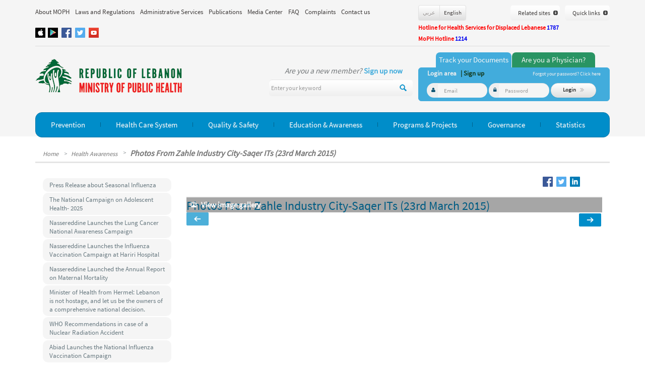

--- FILE ---
content_type: text/html; charset=UTF-8
request_url: https://www.moph.gov.lb/en/Pages/20/1097/photos-from-zahle-industry-city-saqer-its-23rd-march-2015-
body_size: 57411
content:
<!DOCTYPE html>
<html>
<head>
	<meta charset="utf-8">
    <meta http-equiv="X-UA-Compatible" content="IE=edge">    
    <meta name="viewport" content="width=device-width, initial-scale=1">
	<meta http-equiv="Content-Type" content="text/html; charset=utf-8" />
		<title> Photos From Zahle Industry City-Saqer ITs (23rd March 2015)</title>
	
		<link rel="stylesheet" type="text/css" href="/css/en/css_cached.css?param7" />
	<meta name="DESCRIPTION" content="" />
<meta name="KEYWORDS" content="Photos From Zahle Industry City-Saqer ITs (23rd March 2015)," />
<meta name="LANGUAGE" content="EN" />
<meta name="DISTRIBUTION" content="global" />
<meta name="ROBOTS" content="index,follow" />

	<link rel="shortcut icon" href="/img/favicon.png" type="image/x-icon" >

	<script type="text/javascript" src="/js/user_jquery_top_en_cached.js" ></script>
		    <style>
	        .sliderDesc h1{
	            direction:ltr;
	        }
	    </style>
	    	 
 	<!--<script src="https://maps.google.com/maps?file=api&amp;v=2&amp;key=ABQIAAAAiZVbo2iLPHsantFyqspDuRTAeGz9dP13U01EftDOeU8A9kn0fRSwp-SB7dXPBFi1YlNKfOacgqxBRA&sensor=false" type="text/javascript"></script>-->
 	
 	<script src="https://maps.google.com/maps?file=api&amp;v=2&amp;key=AIzaSyDt5dDn93aw89BrGnSAGIX6ucuX2NEpa5o&sensor=false" type="text/javascript"></script>

	<script src="https://www.google.com/recaptcha/api.js" async defer></script>

	<!-- <link href='http://fonts.googleapis.com/css?family=Source+Sans+Pro:200,300,400,600,700,900' rel='stylesheet' type='text/css'>
	<script type="text/javascript" src="http://www.google.com/recaptcha/api/js/recaptcha_ajax.js"></script> -->


	
	
<meta property="fb:app_id" content="378537472243260"/>
<meta property="og:title" content="moph"/>
<meta property="og:type" content="website"/>
<meta property="og:url" content="http://www.moph.gov.lb"/>
	<meta property="og:image:width" content="600"/>
	<meta property="og:image:height" content="315"/>
<meta property="og:image" content="http://www.moph.gov.lb/img/en/fbLogo3.jpg"/>
<style>
    .himage{width:100%;}
</style>

</head>


<body>


		<div id="my_popup"><div id="my_popup_content"></div></div>
	<!-- header -->
	<div class="greyHeaderBg">
    <div class="container">
	<div class="col-lg-8 col-md-12 col-sm-12 col-xs-12 hidden-xs floatClass" style="padding-left:0;padding-right:0">
		<ul class="topNavList ">
			<li class="topNavListItem commonMenu " id="main_menu_about_us" >
								<a href="/en/about" class="topNavListItemLink" >About MOPH</a>
				
	
	<div style=";" class="upperSubmenu" id="submenu_about_us" >
		<div class="subMenuUpArrow2">&nbsp;</div>
	<!--		<div class="submenuColSep1">&nbsp;</div>-->
		<div class="submenuColSep2">&nbsp;</div>
		<!--		<div class="submenuColSep2">&nbsp;</div>-->
		
<!--		<ul>-->
			<div class='SubMenuEntryContainer'><div class='SubMenuEntry' style='' >	
	<!--				<div class='f-l'>					-->
						<a style="border-right: "    href="/en/Pages/9/1024/the-ministry">The Ministry of Public Health</a>
	<!--				</div>-->
					</div><div class='SubMenuEntry' style='' >	
	<!--				<div class='f-l'>					-->
						<a style="border-right: none"    href="/en/Pages/9/1/our-vision-mission">Our Vision / Mission</a>
	<!--				</div>-->
					</div></div><div class='SubMenuEntryContainer'><div class='SubMenuEntry' style='' >	
	<!--				<div class='f-l'>					-->
						<a style="border-right: "    href="/en/Pages/9/1269/strategic-plans">Strategic Plans</a>
	<!--				</div>-->
					</div><div class='SubMenuEntry' style='' >	
	<!--				<div class='f-l'>					-->
						<a style="border-right: none"    href="/en/Pages/9/3802/job-opportunities-">Job Opportunities </a>
	<!--				</div>-->
					</div></div>			
<!--		</ul>-->
	</div>
	
	
<script>	
	
	$('#main_menu_about_us').hoverIntent({
		over: function(elemt){
			$("#submenu_about_us").show();
			
				$(".commonMenu").removeClass('activeMenu');
				$("#main_menu_about_us").addClass('activeMenu');
			
		},
			timeout: 300, // number = milliseconds delay before onMouseOut
		out: function(){
			$("#submenu_about_us").hide();
			
			$(".commonMenu").removeClass('activeMenu');
				
			
					
		}
	});
</script>
			</li>
			<li class="topNavListItem commonMenu">
								<a href="/en/laws" class="topNavListItemLink">Laws and Regulations</a>

			</li>
			<li class="topNavListItem commonMenu"  id="main_menu_administrative_services" >
								<a href="/en/AdministrativeServices/index" class="topNavListItemLink">Administrative Services</a>
							</li>
            <li class="topNavListItem commonMenu"  id="main_menu_e-services" style="display:none;" >
                <a href="/en/e-services" class="topNavListItemLink">E-Services</a>
            </li>
			<li class="topNavListItem commonMenu" id="main_menu_publications" >
								<a href="/en/publications" class="topNavListItemLink">Publications</a>
							</li>
			<li class="topNavListItem commonMenu"  id="main_menu_media_center" >
								<a href="/en/Media" class="topNavListItemLink">Media Center</a>
				
	
	<div style="" class="upperSubmenu" id="submenu_media_center" >
		<div class="subMenuUpArrow2">&nbsp;</div>
	<!--		<div class="submenuColSep1">&nbsp;</div>-->
		<div class="submenuColSep2">&nbsp;</div>
		<!--		<div class="submenuColSep2">&nbsp;</div>-->
		
<!--		<ul>-->
			<div class='SubMenuEntryContainer'><div class='SubMenuEntry' style='' >	
	<!--				<div class='f-l'>					-->
						<a style="border-right: "   href="/en/Media/news">News</a>
	<!--				</div>-->
					</div><div class='SubMenuEntry' style='' >	
	<!--				<div class='f-l'>					-->
						<a style="border-right: none"   href="/en/Media/alerts">Alerts</a>
	<!--				</div>-->
					</div><div class='SubMenuEntry' style='' >	
	<!--				<div class='f-l'>					-->
						<a style="border-right: "   href="/en/Media/announcements">Announcements</a>
	<!--				</div>-->
					</div></div><div class='SubMenuEntryContainer'><div class='SubMenuEntry' style='' >	
	<!--				<div class='f-l'>					-->
						<a style="border-right: none"   href="/en/Media/events_conferences">Events & Conferences</a>
	<!--				</div>-->
					</div><div class='SubMenuEntry' style='' >	
	<!--				<div class='f-l'>					-->
						<a style="border-right: "   href="/en/Media/health_in_lebanon">Health in Lebanon</a>
	<!--				</div>-->
					</div>			
<!--		</ul>-->
	</div>
	
	
<script>	
	
	$('#main_menu_media_center').hoverIntent({
		over: function(elemt){
			$("#submenu_media_center").show();
			
				$(".commonMenu").removeClass('activeMenu');
				$("#main_menu_media_center").addClass('activeMenu');
			
		},
			timeout: 300, // number = milliseconds delay before onMouseOut
		out: function(){
			$("#submenu_media_center").hide();
			
			$(".commonMenu").removeClass('activeMenu');
				
			
					
		}
	});
</script>
							</li>
			<li class="topNavListItem commonMenu" id="main_menu_faq" >
								<a href="/en/faq" class="topNavListItemLink">FAQ</a>
				
	
	<div style=";" class="upperSubmenu" id="submenu_faq" >
		<div class="subMenuUpArrow2">&nbsp;</div>
	<!--		<div class="submenuColSep1">&nbsp;</div>-->
		<div class="submenuColSep2">&nbsp;</div>
		<!--		<div class="submenuColSep2">&nbsp;</div>-->
		
<!--		<ul>-->
			<div class='SubMenuEntryContainer'><div class='SubMenuEntry' style='' >	
	<!--				<div class='f-l'>					-->
						<a style="border-right: "    href="/en/Pages/14/2455/hospital-accreditation-faq">Hospital Accreditation </a>
	<!--				</div>-->
					</div></div><div class='SubMenuEntryContainer'><div class='SubMenuEntry' style='' >	
	<!--				<div class='f-l'>					-->
						<a style="border-right: none"    href="/en/Pages/14/1402/phc-faq">Primary Health Care</a>
	<!--				</div>-->
					</div></div>			
<!--		</ul>-->
	</div>
	
	
<script>	
	
	$('#main_menu_faq').hoverIntent({
		over: function(elemt){
			$("#submenu_faq").show();
			
				$(".commonMenu").removeClass('activeMenu');
				$("#main_menu_faq").addClass('activeMenu');
			
		},
			timeout: 300, // number = milliseconds delay before onMouseOut
		out: function(){
			$("#submenu_faq").hide();
			
			$(".commonMenu").removeClass('activeMenu');
				
			
					
		}
	});
</script>
			</li>
			<li class="topNavListItem commonMenu"  id="main_menu_complaints" >
								<a href="/en/complaints" class="topNavListItemLink">Complaints</a>
							</li>
			<li class="topNavListItem commonMenu"  id="main_menu_contact_us" >
								<a href="/en/contact" class="topNavListItemLink">Contact us</a>
							</li>
		</ul>
		<div class="socaialLink visible-lg visible-md" style="padding-top:10px;width:100%;margin-bottom:3px;">
			            <a target="_blank" href="https://www.facebook.com/mophleb"  title="Facebook" class="socaialLinkList face"></a>            <a target="_blank" href="https://twitter.com/mophleb"  title="Twitter" class="socaialLinkList twit"></a>            <a target="_blank" href="http://www.youtube.com/mophleb" title="Youtube" class="socaialLinkList youtube"></a><a href="https://appsto.re/lb/ok9oM.i" target="_blank" class="floatClass" style="width:20px;overflow:hidden;text-align:left;direction:ltr;" title="App Store"><img style="margin-left:-1px;" src="/img/appStore.jpg" alt="" border="0" /></a><a href="https://play.google.com/store/apps/details?id=com.apps2you.MOPH" target="_blank" class="floatClass" title="Google Play" style="margin-left:5px;margin-right:5px;width:20px;overflow:hidden;text-align:left;direction:ltr;"><img style="margin-left:-1px;" src="/img/googlePlay.jpg" alt="" border="0" /></a>		</div>
	</div>
	<div class="col-lg-4 col-md-12 col-sm-12 col-xs-12 floatClass" style="margin-top:10px;padding:0px;">
		<div class="visible-lg visible-md col-lg-4 floatClass" style="padding:0px;">            	
            	<div class="btn-group  noIndent " style="margin-bottom: 5px;" role="group" aria-label="...">            	
	            		                <div class="btn miniBtn btn-default"><a class="langBtn " href="/ar/Pages/20/1097/photos-from-zahle-industry-city-saqer-its-23rd-march-2015-" onclick="change_lang('ar');return false;">&#1593;&#1585;&#1576;&#1610;</a></div>
	                <div class="btn miniBtn  btn-default"><a class="langBtn langBtnActive"  href="/en/Pages/20/1097/photos-from-zahle-industry-city-saqer-its-23rd-march-2015-" onclick="change_lang('en');return false;">English</a></div>
<!-- 	                <div class="btn miniBtn btn-default"><a class="langBtn "  href="/Pages/coming_soon"></a></div> -->
	                
	               
	            </div>
            
            	
            </div>
            
<div >
				<div  style="z-index: 2000" class="btn btn-lg greyBtn topLinkBtnContainer floatRevClass " onclick="show_link_menu('quick_links')">
				<div class="f-l">Quick links</div>
				<div class="f-l linkBtnArrows"><img src="/img/spacer.gif" width="9" height="9" alt="" /></div>
				
				<div class="topLinkBtnInner" id="quick_links" >
					<ul>
												
							<li style="border: " ><a  target="_blank" href="http://www.moph.gov.lb/en/Users/track_document">Track Your Document</a></li>
													
							<li style="border: " ><a  target="_blank" href="http://moph.gov.lb/en/Pages/3/3101/drugs-public-price-list-">Drugs Public Price List</a></li>
													
							<li style="border: none" ><a  target="_blank" href="http://moph.gov.lb/en/HealthFacilities/index/3/188/8/health-facility-locator">Health Facility Locator</a></li>
													
					</ul>
				</div>
			</div>
				
		 
		
	<div style="z-index: 2000" class="btn btn-lg greyBtn topLinkBtnContainer hidden-lg hidden-md floatRevClass" onclick="show_link_menu('all_links')">
		<div class="f-l">links</div>
		<div class="f-l linkBtnArrows"><img src="/img/spacer.gif" width="9" height="9" alt="" /></div>
		
		<div class="topLinkBtnInner" id="all_links" >
			<ul>
										
					<li style="border: " ><a  target="_blank" href="http:////www.beirutsummit.gov.lb/">Beirut Summit 2019</a></li>
											
					<li style="border: " ><a  target="_blank" href="http://www.nodlb.org">National Organization for Organ and Tissues Donation and Transplantation</a></li>
											
					<li style="border: " ><a  target="_blank" href="http://www.agriculture.gov.lb/english/Pages/Main.aspx">Ministry of Agriculture</a></li>
											
					<li style="border: " ><a  target="_blank" href="http://www.culture.gov.lb/">Ministry of Culture</a></li>
											
					<li style="border: " ><a  target="_blank" href="http://www.ministryofdisplaced.gov.lb/Cultures/ar-lb/Pages/default.aspx">Ministry of Displaced</a></li>
											
					<li style="border: " ><a  target="_blank" href="http://www.economy.gov.lb/en/">Ministry of Economy and Trade</a></li>
											
					<li style="border: " ><a  target="_blank" href="http://https://www.mehe.gov.lb/en">Ministry of Education and Higher Education</a></li>
											
					<li style="border: " ><a  target="_blank" href="http://www.energyandwater.gov.lb/">Ministry of Energy and Water</a></li>
											
					<li style="border: " ><a  target="_blank" href="http://www.moe.gov.lb/home.aspx">Ministry of Environment</a></li>
											
					<li style="border: " ><a  target="_blank" href="http://www.finance.gov.lb/Pages/index.htm">Ministry of Finance</a></li>
											
					<li style="border: " ><a  target="_blank" href="http://www.emigrants.gov.lb/">Ministry of Foreign Affairs and Emigrants </a></li>
											
					<li style="border: " ><a  target="_blank" href="http://www.justice.gov.lb/CP/ViewPage.aspx?id=1&language=2">Ministry of Justice</a></li>
											
					<li style="border: " ><a  target="_blank" href="http://www.industry.gov.lb/pages/default.aspx">Ministry of Industry</a></li>
											
					<li style="border: " ><a  target="_blank" href="http://www.moim.gov.lb/">Ministry of Interior and Municipalities</a></li>
											
					<li style="border: " ><a  target="_blank" href="http://www.labor.gov.lb/_layouts/MOL_Application/default.aspx">Ministry of Labor</a></li>
											
					<li style="border: " ><a  target="_blank" href="http://www.mod.gov.lb/Cultures/ar-lb/Pages/default.aspx">Ministry of National Defense</a></li>
											
					<li style="border: " ><a  target="_blank" href="http://www.transportation.gov.lb/Index.aspx">Ministry of Public Works and Transport</a></li>
											
					<li style="border: " ><a  target="_blank" href="http://www.socialaffairs.gov.lb/en/msadefault.aspx?parm=10">Ministry of Social Affairs</a></li>
											
					<li style="border: " ><a  target="_blank" href="http://www.mpt.gov.lb/index.php/en/">Ministry of Telecommunications</a></li>
											
					<li style="border: " ><a  target="_blank" href="http://mot.gov.lb/">Ministry of Tourism</a></li>
											
					<li style="border: " ><a  target="_blank" href="http://www.minijes.gov.lb/Cultures/ar-lb/Pages/default.aspx">Ministry of Youth and Sports</a></li>
											
					<li style="border: " ><a  target="_blank" href="http://www.omsar.gov.lb/Cultures/en-US/Pages/default.aspx">Office of the Minister of State for Administrative Reform (OMSAR)</a></li>
											
					<li style="border: " ><a  target="_blank" href="http://www.bguh.gov.lb/">Rafic Hariri University Hospital (RHUH)</a></li>
											
					<li style="border: " ><a  target="_blank" href="http://www.cas.gov.lb/">Central Administration of Statistics (CAS)</a></li>
											
					<li style="border: " ><a  target="_blank" href="http://www.csb.gov.lb/">Civil Service Board</a></li>
											
					<li style="border: " ><a  target="_blank" href="http://www.mfe.gov.lb/">Cooperative of Government Employees</a></li>
											
					<li style="border: " ><a  target="_blank" href="http://www.cdr.gov.lb/eng/home.asp">Council for Development and Reconstruction</a></li>
											
					<li style="border: " ><a  target="_blank" href="http://www.cnrs.edu.lb/">National Council for Scientific Research</a></li>
											
					<li style="border: " ><a  target="_blank" href="http://nna-leb.gov.lb/en">National News Agency</a></li>
											
					<li style="border: " ><a  target="_blank" href="http://www.cnss.gov.lb">National Social Security Fund</a></li>
											
					<li style="border: " ><a  target="_blank" href="http://oml.org.lb/en/Home">Lebanese Order of Physicians</a></li>
											
					<li style="border: " ><a  target="_blank" href="http://www.opl.org.lb/site/en/index.php">Order of Pharmacist</a></li>
											
					<li style="border: " ><a  target="_blank" href="http://www.orderofnurses.org.lb/defaultEn.html">Order of Nurses in Lebanon</a></li>
											
					<li style="border: " ><a  target="_blank" href="http://www.syndicateofhospitals.org.lb/">Syndicate of Hospital in Lebanon</a></li>
											
					<li style="border: " ><a  target="_blank" href="http://europa.eu/">Europian Union</a></li>
											
					<li style="border: " ><a  target="_blank" href="http://www.imshealth.com/">International Medical Statistics (IMS)</a></li>
											
					<li style="border: " ><a  target="_blank" href="http://www.un.org/">United Nations</a></li>
											
					<li style="border: " ><a  target="_blank" href="http://www.worldbank.org/">The World Bank</a></li>
											
					<li style="border: " ><a  target="_blank" href="http://www.who.int/countries/lbn/en/">World Health Organization (WHO) office in Lebanon</a></li>
											
					<li style="border: " ><a  target="_blank" href="http://www.who.int/en/">World Health Organization (WHO)</a></li>
									
								
										
					<li style="border: " ><a  target="_blank" href="http://www.moph.gov.lb/en/Users/track_document">Track Your Document</a></li>
											
					<li style="border: " ><a  target="_blank" href="http://moph.gov.lb/en/Pages/3/3101/drugs-public-price-list-">Drugs Public Price List</a></li>
											
					<li style="border: none" ><a  target="_blank" href="http://moph.gov.lb/en/HealthFacilities/index/3/188/8/health-facility-locator">Health Facility Locator</a></li>
									
			</ul>
		</div>
	</div>
	
	 
            
	<div style="z-index: 2000" class="btn-lg greyBtn topLinkBtnContainer visible-lg visible-md floatRevClass" onclick="show_link_menu('both_links')">
		<div class="f-l">Related sites</div>
		<div class="f-l linkBtnArrows"><img src="/img/spacer.gif" width="9" height="9" alt="" /></div>
		
		<div class="topLinkBtnInner" id="both_links" >
			<ul>
										
					<li style="border: " ><a  target="_blank" href="http:////www.beirutsummit.gov.lb/">Beirut Summit 2019</a></li>
											
					<li style="border: " ><a  target="_blank" href="http://www.nodlb.org">National Organization for Organ and Tissues Donation and Transplantation</a></li>
											
					<li style="border: " ><a  target="_blank" href="http://www.agriculture.gov.lb/english/Pages/Main.aspx">Ministry of Agriculture</a></li>
											
					<li style="border: " ><a  target="_blank" href="http://www.culture.gov.lb/">Ministry of Culture</a></li>
											
					<li style="border: " ><a  target="_blank" href="http://www.ministryofdisplaced.gov.lb/Cultures/ar-lb/Pages/default.aspx">Ministry of Displaced</a></li>
											
					<li style="border: " ><a  target="_blank" href="http://www.economy.gov.lb/en/">Ministry of Economy and Trade</a></li>
											
					<li style="border: " ><a  target="_blank" href="http://https://www.mehe.gov.lb/en">Ministry of Education and Higher Education</a></li>
											
					<li style="border: " ><a  target="_blank" href="http://www.energyandwater.gov.lb/">Ministry of Energy and Water</a></li>
											
					<li style="border: " ><a  target="_blank" href="http://www.moe.gov.lb/home.aspx">Ministry of Environment</a></li>
											
					<li style="border: " ><a  target="_blank" href="http://www.finance.gov.lb/Pages/index.htm">Ministry of Finance</a></li>
											
					<li style="border: " ><a  target="_blank" href="http://www.emigrants.gov.lb/">Ministry of Foreign Affairs and Emigrants </a></li>
											
					<li style="border: " ><a  target="_blank" href="http://www.justice.gov.lb/CP/ViewPage.aspx?id=1&language=2">Ministry of Justice</a></li>
											
					<li style="border: " ><a  target="_blank" href="http://www.industry.gov.lb/pages/default.aspx">Ministry of Industry</a></li>
											
					<li style="border: " ><a  target="_blank" href="http://www.moim.gov.lb/">Ministry of Interior and Municipalities</a></li>
											
					<li style="border: " ><a  target="_blank" href="http://www.labor.gov.lb/_layouts/MOL_Application/default.aspx">Ministry of Labor</a></li>
											
					<li style="border: " ><a  target="_blank" href="http://www.mod.gov.lb/Cultures/ar-lb/Pages/default.aspx">Ministry of National Defense</a></li>
											
					<li style="border: " ><a  target="_blank" href="http://www.transportation.gov.lb/Index.aspx">Ministry of Public Works and Transport</a></li>
											
					<li style="border: " ><a  target="_blank" href="http://www.socialaffairs.gov.lb/en/msadefault.aspx?parm=10">Ministry of Social Affairs</a></li>
											
					<li style="border: " ><a  target="_blank" href="http://www.mpt.gov.lb/index.php/en/">Ministry of Telecommunications</a></li>
											
					<li style="border: " ><a  target="_blank" href="http://mot.gov.lb/">Ministry of Tourism</a></li>
											
					<li style="border: " ><a  target="_blank" href="http://www.minijes.gov.lb/Cultures/ar-lb/Pages/default.aspx">Ministry of Youth and Sports</a></li>
											
					<li style="border: " ><a  target="_blank" href="http://www.omsar.gov.lb/Cultures/en-US/Pages/default.aspx">Office of the Minister of State for Administrative Reform (OMSAR)</a></li>
											
					<li style="border: " ><a  target="_blank" href="http://www.bguh.gov.lb/">Rafic Hariri University Hospital (RHUH)</a></li>
											
					<li style="border: " ><a  target="_blank" href="http://www.cas.gov.lb/">Central Administration of Statistics (CAS)</a></li>
											
					<li style="border: " ><a  target="_blank" href="http://www.csb.gov.lb/">Civil Service Board</a></li>
											
					<li style="border: " ><a  target="_blank" href="http://www.mfe.gov.lb/">Cooperative of Government Employees</a></li>
											
					<li style="border: " ><a  target="_blank" href="http://www.cdr.gov.lb/eng/home.asp">Council for Development and Reconstruction</a></li>
											
					<li style="border: " ><a  target="_blank" href="http://www.cnrs.edu.lb/">National Council for Scientific Research</a></li>
											
					<li style="border: " ><a  target="_blank" href="http://nna-leb.gov.lb/en">National News Agency</a></li>
											
					<li style="border: " ><a  target="_blank" href="http://www.cnss.gov.lb">National Social Security Fund</a></li>
											
					<li style="border: " ><a  target="_blank" href="http://oml.org.lb/en/Home">Lebanese Order of Physicians</a></li>
											
					<li style="border: " ><a  target="_blank" href="http://www.opl.org.lb/site/en/index.php">Order of Pharmacist</a></li>
											
					<li style="border: " ><a  target="_blank" href="http://www.orderofnurses.org.lb/defaultEn.html">Order of Nurses in Lebanon</a></li>
											
					<li style="border: " ><a  target="_blank" href="http://www.syndicateofhospitals.org.lb/">Syndicate of Hospital in Lebanon</a></li>
											
					<li style="border: " ><a  target="_blank" href="http://europa.eu/">Europian Union</a></li>
											
					<li style="border: " ><a  target="_blank" href="http://www.imshealth.com/">International Medical Statistics (IMS)</a></li>
											
					<li style="border: " ><a  target="_blank" href="http://www.un.org/">United Nations</a></li>
											
					<li style="border: " ><a  target="_blank" href="http://www.worldbank.org/">The World Bank</a></li>
											
					<li style="border: " ><a  target="_blank" href="http://www.who.int/countries/lbn/en/">World Health Organization (WHO) office in Lebanon</a></li>
											
					<li style="border: " ><a  target="_blank" href="http://www.who.int/en/">World Health Organization (WHO)</a></li>
									
								
			</ul>
		</div>
	</div>
	
	
	   
   <div class="floatClass hidden-lg hidden-md">
			 <div  style="_z-index: 999999999" class="btn btn-lg greyBtn topLinkBtnContainer   floatRevClass" onclick="show_link_menu('langList')">
				 <div class="f-l">English</div>
				 <div class="f-l linkBtnArrows"><img src="/img/spacer.gif" width="9" height="9" alt="" /></div>

				 <div class="topLinkBtnInner" id="langList" >
					 <ul>
						 						 <li  ><a href="/ar/Pages/20/1097/photos-from-zahle-industry-city-saqer-its-23rd-march-2015-" onclick="change_lang('ar');return false;">&#1593;&#1585;&#1576;&#1610;</a></li>
						 <li  ><a href="/en/Pages/20/1097/photos-from-zahle-industry-city-saqer-its-23rd-march-2015-" onclick="change_lang('en');return false;">English</a></li>
						 <!-- 					<li style="border: none" ><a href="" onclick="change_lang('fr');return false;"></a></li> -->


					 </ul>
				 </div>
			 </div>
		</div>
	
	
	
	
<!--	<div class="visible-lg visible-md">-->
					<!--<div style="z-index: 99999999999" class="btn btn-lg greyBtn topLinkBtnContainer" onclick="show_link_menu('government_sites')">
				<div class="f-l">Related sites</div>
				<div class="f-l linkBtnArrows"><img src="/img/spacer.gif" width="9" height="9" alt="" /></div>
				
				<div class="topLinkBtnInner" id="government_sites" >
					<ul>
												
							<li style="border: " ><a  target="_blank" href="http://www.who.int/en/">World Health Organization (WHO)</a></li>
													
						
						
					</ul>
				</div>
			</div>-->
					
			<!--<div  style="z-index: 9999999999" class="btn btn-lg greyBtn topLinkBtnContainer  " onclick="show_link_menu('other_sites')">
				<div class="f-l">Other sites</div>
				<div class="f-l linkBtnArrows"><img src="/img/spacer.gif" width="9" height="9" alt="" /></div>
				
				<div class="topLinkBtnInner" id="other_sites" >
					<ul>
												
							<li style="border: " ><a  target="_blank" href="http://www.who.int/en/">World Health Organization (WHO)</a></li>
													
					</ul>
				</div>
				
			</div>-->
				
		
	
<!--	</div>-->
	<div class="socaialLink hidden-lg hidden-md f-l">
        	            <a target="_blank" href="https://www.facebook.com/mophleb" class="socaialLinkList face"></a>            <a target="_blank" href="https://twitter.com/mophleb" class="socaialLinkList twit"></a>   </div>
   

		
</div>
		<!-- 		 ////sm xs lang button moved to links_menu element  -->
		<!--
		<div class="hotlineDiv"><a href="tel:1214"><img src="/img/en/hotline.png" alt=""" border="0"/></a></div>
		<a href="tel:009611594459">		<div align="right" style="font-weight:bold;float:right;padding-bottom:5px;color:#ff0000;font-size:15px;"> or coronavirus hotline <span style=color:#ff0000;"">01/594459</span> &nbsp;&nbsp;</div>
		</a>
		 -->
		 		 <!--div align="right" style="font-weight:bold;float:right;padding-bottom:5px;color:#ff0000;font-size:12px;clear:both;width:100%;text-align:left;">Hotline for complaints <span style="color:#ff0000;">1214</span> &nbsp;&nbsp;</div-->
		 <!--div align="right" style="font-weight:bold;float:right;padding-bottom:5px;color:#ff0000;font-size:12px;clear:both;width:100%;text-align:left;">Coronavirus hotline <span style="color:#ff0000;">01/594459</span> &nbsp;&nbsp;</div-->
         <div align="right" style="font-weight:bold;float:right;padding-bottom:5px;color:#ff0000;font-size:12px;clear:both;width:100%;text-align:left;">Hotline for Health Services for Displaced Lebanese<span style="color:#0000ee;"> 1787</span></div>
		 <div align="right" style="font-weight:bold;float:right;padding-bottom:5px;color:#ff0000;font-size:12px;clear:both;width:100%;text-align:left;display:none;">Hotline for the Patient Admission to Hospitals <span style="color:#0000ee;"> 01/832700</span></div>
         <div align="right" style="font-weight:bold;float:right;padding-bottom:5px;color:#ff0000;font-size:12px;clear:both;width:100%;text-align:left;display:none;">COVID-19 Vaccine Registration Form <span style="color:#ff0000;"> <a href="http://covax.moph.gov.lb" target="_blank" style="color: #0000ee">covax.moph.gov.lb</a></span></div>
         <div align="right" style="font-weight:bold;float:right;padding-bottom:5px;color:#ff0000;font-size:12px;clear:both;width:100%;text-align:left;">MoPH Hotline<span style="color:#0000ee;"> 1214</span></div>

		 	</div>
	<div class="hidden-lg col-md-12 col-sm-12 col-xs-12" style="height:20px">&nbsp;</div>



	<div class="col-lg-12 greyLineHeader"></div>
</div>
<div class="container">

	<div class="col-lg-8 col-md-6 floatClass" style="padding:0px;">
		<div class="logo col-lg-5 col-md-5 floatClass" style="margin-top:13px;"><a href="/"><img src="/img/en/logo.png" class="floatClass img-responsive" alt="" /></a></div>




		<div class="col-lg-7 col-md-7 col-sm-6 col-xs-12 floatClass" style="padding:0px;margin-top:20px;">

			<div class="newLogin floatRevClass  visible-lg">
									Are you a new member? <span class="newLoginBlue"> <a href="/en/Users/register"> Sign up now</a></span>
							</div>

			<div class="clear"></div>


			<div class="searchFormContainer">
				<form accept-charset="utf-8" method="GET"  id="searchForm" action="/en/Search/index">
					<div class="searchInput col-lg-8 col-md-10 noIndent">
						<div class="input-group ">

							<input type="text" class="form-control greyBtn fixHeightInput" name="search_text" placeholder="Enter your keyword">

					              <span class="input-group-btn">
					                <button onclick="$('#searchForm').submit();" class="btn greyBtn" type="button"><img src="/img/search.png" alt=""/></button>
					              </span>

						</div>
						<!-- /input-group -->
					</div>
				</form>
			</div>

		</div>

	</div>
	<div class="col-lg-4 col-md-6 col-sm-6 col-xs-12" style="padding:0px;margin-top:-15px;">

		<div class="hidden-lg hidden-md" style="margin-top:45px;">

			<div style="float:right;">
				<div class="loginIcon f-l"   onclick="show_login_form()" ><img src="/img/spacer.gif" width="42" height="34" alt=""/></div>
				<div class="searchIcon f-l"   onclick="show_search_form()" ><img src="/img/spacer.gif" width="42" height="34" alt=""/></div>

				<div class="f-l navigationBtn ">
					<nav class="mainMenuBox navbar navbar-default">
						<div class="navbar-header">
							<button type="button" class="navbar-toggle collapsed" data-toggle="collapse" data-target="#bs-example-navbar-collapse-2">
								<span class="sr-only">Toggle navigation</span>
								<span class="icon-bar"></span>
								<span class="icon-bar"></span>
								<span class="icon-bar"></span>
							</button>
						</div>
					</nav>
				</div>

			</div>

		</div>


		<div class="col-lg-12 col-md-12 col-sm-12 col-xs-12 visible-sm visible-xs" style="height:15px;">&nbsp;</div>

		<div class="indentFixibleForm visible-xs"></div>


		<!--         <div class="newLogin f-l  visible-lg" style="margin-:20px">-->
					<span class="newLoginBlue citizenTagTitle hidden-sm hidden-xs" id="citizenTitle" onclick="$('#usersLogin').show();$('#doctorsLogin').hide();">Track your Documents</span>
			<span class="newLoginBlue docTagTitle  hidden-sm hidden-xs" id="docTitle" onclick="$('#usersLogin').hide();$('#doctorsLogin').show();">Are you a Physician?</span>
				<!--           </div>-->
		<!--<div class="newLogin f-l  visible-lg" style="margin-left:20px">
                 <span class="newLoginBlue"> <a href="/en/Users/register"> Sign up now</a></span>
            </div>-->

		<div class="loginFormBox col-lg-12 col-md-12 col-sm-12 col-xs-12 floatRevClass" id="usersLogin">
	<div class="loginFormTextBox">
					<div class="loginFormTextItem">
				<span class="loginFormTextGrey">Login area</span>
				<a href="/en/Users/register" class="loginFormTextGreen">| Sign up</a>
			</div>
				<div class="loginFormTextItem floatRevClass">
			<a href="/en/Users/forgot_pwd"><span class="loginFormTextMini">Forgot your password? Click here</span></a>
		</div>
	</div>
	
		<form class="form-inline" method="post" action="/Users/login/">
			<div id="usersLoginDiv" class="floatClass"  style="width: 100%;">
				<div class="form-group loginFormGroup floatClass">
					<div class="input-group">
						<span class="input-group-addon no-border"><i class="fa  fa-user greyBtnColor"></i></span>
						<input name="data[User][login_email]" type="text" class="form-control no-border greyBtnColor loginField" id="inputGroupSuccess3"
							   placeholder="Email">
					</div>
				</div>
				<div class="form-group loginFormGroup floatClass">
					<div class="input-group">
						<span class="input-group-addon no-border"><i class="fa fa-lock greyBtnColor"></i></span>
						<input name="data[User][login_password]" type="password" class="form-control no-border greyBtnColor loginField" id="exampleInputPassword1"
							   placeholder="Password">
					</div>
				</div>

				<button type="submit" class="btn floatClass btn-default loginFormBtn">Login <img src="/img/en/login.png" alt=""/></button>
			</div>

			<div id="doctorsLoginDiv" class="floatClass" style="width:100%;display:none;">
				<div class="form-group loginFormGroup  floatClass" style="width: 135px;">
					<div class="input-group col-xs-6 floatClass loginTextArea">
						<span class="input-group-addon no-border"><i class="fa  fa-user greyBtnColor"></i></span>
						<input name="data[User][login_code]" type="text" class="form-control no-border greyBtnColor" placeholder="Code" style="width:55px;">
					</div>

					<div class="input-group col-xs-4 floatClass loginTextArea">
						<div class="input select"><select name="data[User][login_character]" class="form-control no-border greyBtnColor" style="width:50px;border-radius:10px;" id="UserLoginCharacter">
<option value=""></option>
<option value="&#1575;">&#1575;</option>
<option value="&#1576;">&#1576;</option>
<option value="&#1578;">&#1578;</option>
<option value="&#1580;">&#1580;</option>
<option value="&#1581;">&#1581;</option>
<option value="&#1582;">&#1582;</option>
<option value="&#1583;">&#1583;</option>
<option value="&#1584;">&#1584;</option>
<option value="&#1585;">&#1585;</option>
<option value="&#1586;">&#1586;</option>
<option value="&#1587;">&#1587;</option>
<option value="&#1588;">&#1588;</option>
<option value="&#1589;">&#1589;</option>
<option value="&#1590;">&#1590;</option>
<option value="&#1591;">&#1591;</option>
<option value="&#1592;">&#1592;</option>
<option value="&#1593;">&#1593;</option>
<option value="&#1594;">&#1594;</option>
<option value="&#1601;">&#1601;</option>
<option value="&#1602;">&#1602;</option>
<option value="&#1603;">&#1603;</option>
<option value="&#1604;">&#1604;</option>
<option value="&#1605;">&#1605;</option>
<option value="&#1606;">&#1606;</option>
<option value="&#1607;">&#1607;</option>
<option value="&#1608;">&#1608;</option>
<option value="&#1610;">&#1610;</option>
</select></div>					</div>

				</div>
				<div class="form-group loginFormGroup floatClass" style="width:90px;">
					<div class="input-group">
						<span class="input-group-addon no-border"><i class="fa fa-lock greyBtnColor"></i></span>
						<input name="data[User][login_doc_password]" type="password" class="form-control no-border greyBtnColor" placeholder="Password"  >
					</div>
				</div>
				<div class="f-l">
					<button type="submit" class="btn  btn-default loginFormBtn">
						Login <img src="/img/en/login.png" alt=""/></button>
				</div>
			</div>

			<div class="clearFixBlueForm visible-sm visible-xs"></div>


		</form>
		
</div>		<!-- <div class="loginFormBox col-lg-12 col-md-12 col-sm-12 col-xs-12 floatRevClass" id="usersLogin">
            <div class="loginFormTextBox">
            	                <div class="loginFormTextItem">
                    <span class="loginFormTextGrey">Login area</span>
                    <a href="/en/Users/register" class="loginFormTextGreen">| Sign up</a>
                </div>
                                <div class="loginFormTextItem floatRevClass">
               		<a href="/en/Users/forgot_pwd"><span class="loginFormTextMini">Forgot your password? Click here</span></a>
                </div>
            </div>
            
            <form class="form-inline" method="post" action="/Users/login">
            	<div id="usersLoginDiv" class="floatClass"  style="width: 100%;">
	                <div class="form-group loginFormGroup floatClass">
	                    <div class="input-group">
	                        <span class="input-group-addon no-border"><i class="fa  fa-user greyBtnColor"></i></span>
	                        <input name="data[User][login_email]" type="text" class="form-control no-border greyBtnColor loginField" id="inputGroupSuccess3"
	                               placeholder="User name">
	                    </div>
	                </div>
	                <div class="form-group loginFormGroup floatClass">
	                    <div class="input-group">
	                        <span class="input-group-addon no-border"><i class="fa fa-lock greyBtnColor"></i></span>
	                        <input name="data[User][login_password]" type="password" class="form-control no-border greyBtnColor loginField" id="exampleInputPassword1"
	                               placeholder="Password">
	                    </div>
	                </div>

	                <button type="submit" class="btn floatClass btn-default loginFormBtn">Login <img src="/img/en/login.png" alt=""/></button>
	             </div>

	             <div id="doctorsLoginDiv" class="floatClass" style="width:100%;display:none;">
	                <div class="form-group loginFormGroup  floatClass" style="width: 135px;">
	                    <div class="input-group col-xs-6 floatClass loginTextArea">
	                        <span class="input-group-addon no-border"><i class="fa  fa-user greyBtnColor"></i></span>
	                        <input name="data[User][login_code]" type="text" class="form-control no-border greyBtnColor" placeholder="Code" style="width:55px;">
	                    </div>

	                    <div class="input-group col-xs-4 floatClass loginTextArea">
	                     <div class="input select"><select name="data[User][login_character]" class="form-control no-border greyBtnColor" style="width:50px;border-radius:10px;" id="UserLoginCharacter">
<option value=""></option>
<option value="&#1575;">&#1575;</option>
<option value="&#1576;">&#1576;</option>
<option value="&#1578;">&#1578;</option>
<option value="&#1580;">&#1580;</option>
<option value="&#1581;">&#1581;</option>
<option value="&#1582;">&#1582;</option>
<option value="&#1583;">&#1583;</option>
<option value="&#1584;">&#1584;</option>
<option value="&#1585;">&#1585;</option>
<option value="&#1586;">&#1586;</option>
<option value="&#1587;">&#1587;</option>
<option value="&#1588;">&#1588;</option>
<option value="&#1589;">&#1589;</option>
<option value="&#1590;">&#1590;</option>
<option value="&#1591;">&#1591;</option>
<option value="&#1592;">&#1592;</option>
<option value="&#1593;">&#1593;</option>
<option value="&#1594;">&#1594;</option>
<option value="&#1601;">&#1601;</option>
<option value="&#1602;">&#1602;</option>
<option value="&#1603;">&#1603;</option>
<option value="&#1604;">&#1604;</option>
<option value="&#1605;">&#1605;</option>
<option value="&#1606;">&#1606;</option>
<option value="&#1607;">&#1607;</option>
<option value="&#1608;">&#1608;</option>
<option value="&#1610;">&#1610;</option>
</select></div>	                    </div>

	                </div>
	                <div class="form-group loginFormGroup floatClass" style="width:98px;">
	                    <div class="input-group">
	                        <span class="input-group-addon no-border"><i class="fa fa-lock greyBtnColor"></i></span>
	                        <input name="data[User][login_doc_password]" type="password" class="form-control no-border greyBtnColor" placeholder="Password"  >
	                    </div>
	                </div>
	                <div class="f-l">
	                	<button type="submit" class="btn  btn-default loginFormBtn">
	                		Login <img src="/img/en/login.png" alt=""/></button>
	                </div>
	             </div>

                <div class="clearFixBlueForm visible-sm visible-xs"></div>


            </form>
            	
        </div> -->

		<div class="loginFormBox DoctorsBox col-lg-12 col-md-12 col-sm-12 col-xs-12 floatRevClass" id="doctorsLogin" style="display:none" >

			<div class="loginFormTextBox">

									<div class="loginFormTextItem">
						<span class="loginFormTextGrey">Doctors Login area</span>
						<a href="/en/Users/register" class="loginFormTextGreen">| Sign up</a>
					</div>
				

				<div class="loginFormTextItem floatRevClass ">
					<a href="/en/Users/forgot_pwd"><span class="loginFormTextMini">Forgot your password? Click here</span></a>
				</div>

			</div>

			
				<form class="form-inline" method="post" action="/Users/login">
					<div id="doctorsLoginDiv" class="floatClass" style="width:100%;">
						<div class="form-group loginFormGroup  floatClass" style="width: 155px;">
							<div class="input-group col-xs-6 floatClass loginTextArea">
								<span class="input-group-addon no-border"><i class="fa  fa-user greyBtnColor"></i></span>
								<input name="data[User][login_code]" type="text" class="form-control no-border greyBtnColor" placeholder="Code" style="width:75px;border-radius:0 20px 20px 0 !important;">
							</div>

							<div class="input-group col-xs-4 f-l loginTextArea">
								<div class="input select"><select name="data[User][login_character]" class="form-control no-border greyBtnColor" style="width:50px;border-radius:10px;" id="UserLoginCharacter">
<option value=""></option>
<option value="&#1575;">&#1575;</option>
<option value="&#1576;">&#1576;</option>
<option value="&#1578;">&#1578;</option>
<option value="&#1580;">&#1580;</option>
<option value="&#1581;">&#1581;</option>
<option value="&#1582;">&#1582;</option>
<option value="&#1583;">&#1583;</option>
<option value="&#1584;">&#1584;</option>
<option value="&#1585;">&#1585;</option>
<option value="&#1586;">&#1586;</option>
<option value="&#1587;">&#1587;</option>
<option value="&#1588;">&#1588;</option>
<option value="&#1589;">&#1589;</option>
<option value="&#1590;">&#1590;</option>
<option value="&#1591;">&#1591;</option>
<option value="&#1592;">&#1592;</option>
<option value="&#1593;">&#1593;</option>
<option value="&#1594;">&#1594;</option>
<option value="&#1601;">&#1601;</option>
<option value="&#1602;">&#1602;</option>
<option value="&#1603;">&#1603;</option>
<option value="&#1604;">&#1604;</option>
<option value="&#1605;">&#1605;</option>
<option value="&#1606;">&#1606;</option>
<option value="&#1607;">&#1607;</option>
<option value="&#1608;">&#1608;</option>
<option value="&#1610;">&#1610;</option>
</select></div>							</div>

						</div>
						<div class="form-group loginFormGroup floatClass" style="width:90px;">
							<div class="input-group">
								<span class="input-group-addon no-border"><i class="fa fa-lock greyBtnColor"></i></span>
								<input name="data[User][login_doc_password]" type="password" class="form-control no-border greyBtnColor" placeholder="Password"  style="border-radius:0 20px 20px 0 !important;" >
							</div>
						</div>
						<div class="floatClass">
							<button type="submit" class="btn  btn-default loginFormBtn">
								Login <img src="/img/en/login.png" alt=""/></button>
						</div>
					</div>

					<div class="clearFixBlueForm visible-sm visible-xs"></div>


				</form>
				
		</div>


	</div>


</div>

<div class="container">
    <nav class="mainMenuBox navbar navbar-default">
    	<!-- <div class="navbar-header">
            <button type="button" class="navbar-toggle collapsed" data-toggle="collapse" data-target="#bs-example-navbar-collapse-2">
                <span class="sr-only">Toggle navigation</span>
                <span class="icon-bar"></span>
                <span class="icon-bar"></span>
                <span class="icon-bar"></span>
            </button>
          
        </div> -->
        <div class="collapse navbar-collapse" id="bs-example-navbar-collapse-2">
	        <ul class="nav nav-justified mainMenuList  navbar-nav" >
	        	
	        	<!-- hidden part  1  -->
	            <div class="mainMenuListItemSep hidden-lg hidden-md hidden-sm" style="height:0px !important"></div>
	             <li class="mainMenuListItem hidden-lg hidden-md hidden-sm col-xs-12" style="width:100% !important;">
		        			            <a href="/en/about" class="mainMenuListItemLink commonMenu ">About MOPH</a>
		        </li>
		        <div class="mainMenuListItemSep hidden-lg hidden-md hidden-sm" style="height:0px !important"></div>
		        
		        <li class="mainMenuListItem hidden-lg hidden-md hidden-sm col-xs-12" style="width:100% !important;">
		            		            <a href="/en/laws" class="mainMenuListItemLink commonMenu ">Laws & Regulations</a>
		        </li>
		        
		        <div class="mainMenuListItemSep hidden-lg hidden-md hidden-sm" style="height:0px !important"></div>
		        
		         <li class="mainMenuListItem hidden-lg hidden-md hidden-sm col-xs-12" style="width:100% !important;" >
	                	                <a href="/en/AdministrativeServices/index" class="mainMenuListItemLink commonMenu">Administrative Services</a> 
	            </li>
            	 <div class="mainMenuListItemSep hidden-lg hidden-md hidden-sm" style="height:0px !important"></div>
		        <!-- <li class="mainMenuListItem hidden-lg hidden-md hidden-sm col-xs-12" style="width:100% !important;"">
		            		            <a href="" class="mainMenuListItemLink commonMenu "></a>
		        </li> -->
		        <div class="mainMenuListItemSep hidden-lg hidden-md hidden-sm" style="height:0px !important"></div>
		        <li class="mainMenuListItem hidden-lg hidden-md hidden-sm col-xs-12" style="width:100% !important;">
		            		            <a href="/en/publications" class="mainMenuListItemLink commonMenu ">Publications</a>
		        </li>
		        <div class="mainMenuListItemSep hidden-lg hidden-md hidden-sm" style="height:0px !important"></div>
		        <li class="mainMenuListItem hidden-lg hidden-md hidden-sm col-xs-12" style="width:100% !important;">
		            		            <a href="/en/Media" class="mainMenuListItemLink commonMenu ">Media Center</a>
		        </li>
		        <div class="mainMenuListItemSep hidden-lg hidden-md hidden-sm" style="height:0px !important"></div>
		        <li class="mainMenuListItem hidden-lg hidden-md hidden-sm col-xs-12" style="width:100% !important;">
		            		            <a href="/en/faq" class="mainMenuListItemLink commonMenu ">FAQ</a>
		        </li>
		        <div class="mainMenuListItemSep hidden-lg hidden-md hidden-sm" style="height:0px !important"></div>
		        <li class="mainMenuListItem hidden-lg hidden-md hidden-sm col-xs-12" style="width:100% !important;">
		           		            <a href="/en/contact" class="mainMenuListItemLink commonMenu ">Contact us</a> 
		        </li>
		        <!-- END - hidden part 1 -->
		        
	            <li class="active mainMenuListItem col-xs-12"  id="main_menu_health_awarness" >
	            		            	<a href="/en/health_awareness" class="mainMenuListItemLink commonMenu ">Prevention </a> 
	            	
	<div   style=";"  class="SubMenu" id="submenu_health_awarness" >
		<div class="subMenuUpArrowBlue  hidden-xs">&nbsp;</div>
				<div class="submenuColSep1 hidden-xs">&nbsp;</div>
<!--		<div class="submenuColSep2">&nbsp;</div>-->
				<!--			<div class="submenuColSep2">&nbsp;</div>-->
				<ul>
			<div class='SubMenuEntryContainer'><div class='SubMenuEntry' style='' >	
<!--				<div class='f-l'>					-->
					<a style="border-right: "    href="/en/Pages/2/72130/capacity-building">Capacity Building</a>
<!--				</div>-->
				</div><div class='SubMenuEntry' style='' >	
<!--				<div class='f-l'>					-->
					<a style="border-right: none"    href="/en/Pages/2/64737/cholera-in-lebanon">Cholera in Lebanon</a>
<!--				</div>-->
				</div><div class='SubMenuEntry' style='' >	
<!--				<div class='f-l'>					-->
					<a style="border-right: "    href="/en/Pages/2/68145/public-health-emergency-operation-center-pheoc">Public Health Emergency Operation Center- PHEOC</a>
<!--				</div>-->
				</div><div class='SubMenuEntry' style='' >	
<!--				<div class='f-l'>					-->
					<a style="border-right: none"    href="/en/Pages/2/62803/national-nutrition-strategy-action-plan-">Nutrition</a>
<!--				</div>-->
				</div><div class='SubMenuEntry' style='' >	
<!--				<div class='f-l'>					-->
					<a style="border-right: "    href="/en/Pages/2/61633/international-health-regulations">International Health Regulations</a>
<!--				</div>-->
				</div><div class='SubMenuEntry' style='' >	
<!--				<div class='f-l'>					-->
					<a style="border-right: none"    href="/en/Pages/2/44738/covid-19-vaccine">COVID-19 Vaccine</a>
<!--				</div>-->
				</div><div class='SubMenuEntry' style='' >	
<!--				<div class='f-l'>					-->
					<a style="border-right: "    href="/en/Pages/2/24870/novel-coronavirus-2019-">Novel Coronavirus 2019 </a>
<!--				</div>-->
				</div></div><div class='SubMenuEntryContainer'><div class='SubMenuEntry' style='' >	
<!--				<div class='f-l'>					-->
					<a style="border-right: none"    href="/en/Pages/2/193/esu">Epidemiological Surveillance</a>
<!--				</div>-->
				</div><div class='SubMenuEntry' style='' >	
<!--				<div class='f-l'>					-->
					<a style="border-right: "    href="/en/Pages/2/33689/national-tuberculosis-program">National Tuberculosis Program</a>
<!--				</div>-->
				</div><div class='SubMenuEntry' style='' >	
<!--				<div class='f-l'>					-->
					<a style="border-right: none"    href="/en/Pages/2/4000/aids">National AIDS Control Program in Lebanon</a>
<!--				</div>-->
				</div><div class='SubMenuEntry' style='' >	
<!--				<div class='f-l'>					-->
					<a style="border-right: "    href="/en/Pages/2/3687/non-communicable-diseases">Non-Communicable Diseases</a>
<!--				</div>-->
				</div><div class='SubMenuEntry' style='' >	
<!--				<div class='f-l'>					-->
					<a style="border-right: none"    href="/en/Pages/2/10855/communicable-diseases">Communicable Diseases</a>
<!--				</div>-->
				</div><div class='SubMenuEntry' style='' >	
<!--				<div class='f-l'>					-->
					<a style="border-right: "    href="/en/Pages/2/3173/tobacco-program">No Tobacco Control Program</a>
<!--				</div>-->
				</div><div class='SubMenuEntry' style='' >	
<!--				<div class='f-l'>					-->
					<a style="border-right: none"    href="/en/Pages/2/10857/chemical-biological-radio-nuclear-events-preparedness-cbrn-program-">Chemical Biological Radio Nuclear Events Preparedness (CBRN Program)</a>
<!--				</div>-->
				</div></div>			
		</ul>
	</div>
	
	
<script>	
	if($(window).width() > 360){
		$('#main_menu_health_awarness').hoverIntent({
			over: function(elemt){
				$("#submenu_health_awarness").show();
				
					$(".commonMenu").removeClass('activeMenu');
					$("#main_menu_health_awarness").find(".commonMenu").addClass('MainActiveMenu');
				
			},
				timeout: 200, // number = milliseconds delay before onMouseOut
			out: function(){
				$("#submenu_health_awarness").hide();
				
				$(".commonMenu").removeClass('MainActiveMenu');
				
						
			}
		});
	}else{
		$('#main_menu_health_awarness').children(".mainMenuListItemLink").first().click(function(){
			$("#submenu_health_awarness").slideToggle();
			//$(".commonMenu").removeClass('activeMenu');
			//$("#main_menu_health_awarness").find(".commonMenu").addClass('MainActiveMenu');
			return false;
		});
	}
</script>
               
	            </li>
	            <div class="mainMenuListItemSep col-hidden-xs"></div>
	            <li class="mainMenuListItem col-xs-12" id="main_menu_health_care_system" >
	            		            	<a href="/en/health_care" class="mainMenuListItemLink commonMenu ">Health Care System  </a>  
	            	
	            	 
	<div   style=";"  class="SubMenu" id="submenu_health_care_system" >
		<div class="subMenuUpArrowBlue  hidden-xs">&nbsp;</div>
				<div class="submenuColSep1 hidden-xs">&nbsp;</div>
<!--		<div class="submenuColSep2">&nbsp;</div>-->
				<!--			<div class="submenuColSep2">&nbsp;</div>-->
				<ul>
			<div class='SubMenuEntryContainer'><div class='SubMenuEntry' style='' >	
<!--				<div class='f-l'>					-->
					<a style="border-right: "    href="/en/Pages/3/77224/free-medicines-distributed-by-the-ministry-of-public-health">Free Medicines Distributed by the Ministry of Public Health</a>
<!--				</div>-->
				</div><div class='SubMenuEntry' style='' >	
<!--				<div class='f-l'>					-->
					<a style="border-right: none"    href="/en/Pages/3/25171/infant-formulas-from-0-to-1-year-">Infant Formulas (from 0 to 1 year)</a>
<!--				</div>-->
				</div><div class='SubMenuEntry' style='' >	
<!--				<div class='f-l'>					-->
					<a style="border-right: "    href="/en/Pages/3/16928/moph-tariffs">MoPH Tariffs</a>
<!--				</div>-->
				</div><div class='SubMenuEntry' style='' >	
<!--				<div class='f-l'>					-->
					<a style="border-right: none"    href="/en/Drugs/index/3/4848/lebanon-national-drugs-database">Lebanon National Drugs Database</a>
<!--				</div>-->
				</div><div class='SubMenuEntry' style='' >	
<!--				<div class='f-l'>					-->
					<a style="border-right: "    href="/en/Pages/3/749/primary-health-care">Primary Health Care</a>
<!--				</div>-->
				</div><div class='SubMenuEntry' style='' >	
<!--				<div class='f-l'>					-->
					<a style="border-right: none"    href="/en/Pages/3/1033/expanded-program-on-immunization">Expanded Program on Immunization</a>
<!--				</div>-->
				</div><div class='SubMenuEntry' style='' >	
<!--				<div class='f-l'>					-->
					<a style="border-right: "    href="/en/Pages/3/599/hospital-accreditation-">Hospital Accreditation </a>
<!--				</div>-->
				</div><div class='SubMenuEntry' style='' >	
<!--				<div class='f-l'>					-->
					<a style="border-right: none"    href="/en/Pages/3/567/public-hospitals">Public Hospitals</a>
<!--				</div>-->
				</div></div><div class='SubMenuEntryContainer'><div class='SubMenuEntry' style='' >	
<!--				<div class='f-l'>					-->
					<a style="border-right: "    href="/en/Pages/3/4685/admission-criteria-guidelines">Admission Criteria Guidelines</a>
<!--				</div>-->
				</div><div class='SubMenuEntry' style='' >	
<!--				<div class='f-l'>					-->
					<a style="border-right: none"    href="/en/Pages/3/4019/mother-and-child-health">Mother and Child Health</a>
<!--				</div>-->
				</div><div class='SubMenuEntry' style='' >	
<!--				<div class='f-l'>					-->
					<a style="border-right: "    href="/en/Pages/3/3010/pharmaceuticals">Pharmaceuticals</a>
<!--				</div>-->
				</div><div class='SubMenuEntry' style='' >	
<!--				<div class='f-l'>					-->
					<a style="border-right: none"    href="/en/HealthFacilities/index/3/188/8/health-facility-locator">Health Facility Locator</a>
<!--				</div>-->
				</div><div class='SubMenuEntry' style='' >	
<!--				<div class='f-l'>					-->
					<a style="border-right: "    href="/en/Pages/3/16827/elderly-centers">Elderly Centers</a>
<!--				</div>-->
				</div><div class='SubMenuEntry' style='' >	
<!--				<div class='f-l'>					-->
					<a style="border-right: none"    href="/en/Pages/3/1460/local-manufacturing-industries">Local Manufacturing Industries</a>
<!--				</div>-->
				</div><div class='SubMenuEntry' style='' >	
<!--				<div class='f-l'>					-->
					<a style="border-right: "    href="/en/Pages/3/2275/medical-technology">Medical Technology </a>
<!--				</div>-->
				</div><div class='SubMenuEntry' style='' >	
<!--				<div class='f-l'>					-->
					<a style="border-right: none"    href="/en/Pages/3/4771/narcotics-">Narcotics </a>
<!--				</div>-->
				</div></div>			
		</ul>
	</div>
	
	
<script>	
	if($(window).width() > 360){
		$('#main_menu_health_care_system').hoverIntent({
			over: function(elemt){
				$("#submenu_health_care_system").show();
				
					$(".commonMenu").removeClass('activeMenu');
					$("#main_menu_health_care_system").find(".commonMenu").addClass('MainActiveMenu');
				
			},
				timeout: 200, // number = milliseconds delay before onMouseOut
			out: function(){
				$("#submenu_health_care_system").hide();
				
				$(".commonMenu").removeClass('MainActiveMenu');
				
						
			}
		});
	}else{
		$('#main_menu_health_care_system').children(".mainMenuListItemLink").first().click(function(){
			$("#submenu_health_care_system").slideToggle();
			//$(".commonMenu").removeClass('activeMenu');
			//$("#main_menu_health_care_system").find(".commonMenu").addClass('MainActiveMenu');
			return false;
		});
	}
</script>
            	
	            </li>
	            <div class="mainMenuListItemSep col-hidden-xs"></div>
	            <li class="mainMenuListItem col-xs-12"  id="main_menu_quality_patient_safety" >
	            		            	<a href="/en/quality" class="mainMenuListItemLink commonMenu ">Quality & Safety </a>  
	            	
	            	
	<div   style=";"  class="SubMenu" id="submenu_quality_patient_safety" >
		<div class="subMenuUpArrowBlue  hidden-xs">&nbsp;</div>
				<div class="submenuColSep1 hidden-xs">&nbsp;</div>
<!--		<div class="submenuColSep2">&nbsp;</div>-->
				<!--			<div class="submenuColSep2">&nbsp;</div>-->
				<ul>
			<div class='SubMenuEntryContainer'><div class='SubMenuEntry' style='' >	
<!--				<div class='f-l'>					-->
					<a style="border-right: "    href="/en/Pages/4/80856/good-manufacturing-practices-for-pharmaceuticals-guidelines">Good Manufacturing Practices for Pharmaceuticals in Lebanon</a>
<!--				</div>-->
				</div><div class='SubMenuEntry' style='' >	
<!--				<div class='f-l'>					-->
					<a style="border-right: none"    href="/en/Pages/4/79816/list-of-reference-laboratories">List of Reference Laboratories</a>
<!--				</div>-->
				</div><div class='SubMenuEntry' style='' >	
<!--				<div class='f-l'>					-->
					<a style="border-right: "    href="/en/Pages/4/77215/list-of-medications-provided-by-moph-in-the-catastrophic-disease-management-program">List of Medications Provided By MoPH in the Catastrophic Disease Management Program</a>
<!--				</div>-->
				</div><div class='SubMenuEntry' style='' >	
<!--				<div class='f-l'>					-->
					<a style="border-right: none"    href="/en/Pages/4/44742/pharmacovigilance-system-lebanon">Pharmacovigilance System in Lebanon</a>
<!--				</div>-->
				</div><div class='SubMenuEntry' style='' >	
<!--				<div class='f-l'>					-->
					<a style="border-right: "    href="/en/Pages/4/22895/list">Government Controls List</a>
<!--				</div>-->
				</div><div class='SubMenuEntry' style='' >	
<!--				<div class='f-l'>					-->
					<a style="border-right: none"    href="/en/Pages/4/17869/list-of-contact-lenses-and-solutions-for-contact-lenses-approved-from-moph">List of Contact Lenses and Solutions for Contact Lenses Approved from MoPH</a>
<!--				</div>-->
				</div><div class='SubMenuEntry' style='' >	
<!--				<div class='f-l'>					-->
					<a style="border-right: "    href="/en/Pages/4/16828/elderly-centers">Elderly Centers</a>
<!--				</div>-->
				</div><div class='SubMenuEntry' style='' >	
<!--				<div class='f-l'>					-->
					<a style="border-right: none"    href="/en/Pages/4/11561/list-of-authorized-irbs">List of Authorized IRBs</a>
<!--				</div>-->
				</div><div class='SubMenuEntry' style='' >	
<!--				<div class='f-l'>					-->
					<a style="border-right: "    href="/en/Pages/4/6642/quality-assurance-of-pharmaceutical-products">Quality Assurance of Pharmaceutical Products</a>
<!--				</div>-->
				</div></div><div class='SubMenuEntryContainer'><div class='SubMenuEntry' style='' >	
<!--				<div class='f-l'>					-->
					<a style="border-right: none"    href="/en/Pages/4/4768/drugs-national-guidelines">Drugs National Guidelines</a>
<!--				</div>-->
				</div><div class='SubMenuEntry' style='' >	
<!--				<div class='f-l'>					-->
					<a style="border-right: "    href="/en/Pages/4/3720/list-of-food-supplements-permitted-by-moph">List of Food Supplements Permitted By MOPH</a>
<!--				</div>-->
				</div><div class='SubMenuEntry' style='' >	
<!--				<div class='f-l'>					-->
					<a style="border-right: none"    href="/en/Pages/4/3365/list-of-bottled-water-permitted-by-moph">List of Bottled Water Permitted by MOPH</a>
<!--				</div>-->
				</div><div class='SubMenuEntry' style='' >	
<!--				<div class='f-l'>					-->
					<a style="border-right: "    href="/en/Pages/4/3357/osteoporosis-assessment-and-treatment">Osteoporosis Assessment and Treatment</a>
<!--				</div>-->
				</div><div class='SubMenuEntry' style='' >	
<!--				<div class='f-l'>					-->
					<a style="border-right: none"    href="/en/Pages/4/3269/-medical-devices-recalls"> Medical Devices Recalls</a>
<!--				</div>-->
				</div><div class='SubMenuEntry' style='' >	
<!--				<div class='f-l'>					-->
					<a style="border-right: "    href="/en/Pages/4/8262/list-of-registered-implantable-medical-devices-at-moph">List of Registered Implantable Medical Devices at MOPH</a>
<!--				</div>-->
				</div><div class='SubMenuEntry' style='' >	
<!--				<div class='f-l'>					-->
					<a style="border-right: none"    href="/en/Pages/4/3262/blood-transfusion-">Blood Transfusion  </a>
<!--				</div>-->
				</div><div class='SubMenuEntry' style='' >	
<!--				<div class='f-l'>					-->
					<a style="border-right: "    href="/en/Drugs/recalls/4/3093/drugs-recalls">Drugs Recalls</a>
<!--				</div>-->
				</div><div class='SubMenuEntry' style='' >	
<!--				<div class='f-l'>					-->
					<a style="border-right: none"    href="/en/Pages/4/126/food-safety">Food Safety</a>
<!--				</div>-->
				</div></div>			
		</ul>
	</div>
	
	
<script>	
	if($(window).width() > 360){
		$('#main_menu_quality_patient_safety').hoverIntent({
			over: function(elemt){
				$("#submenu_quality_patient_safety").show();
				
					$(".commonMenu").removeClass('activeMenu');
					$("#main_menu_quality_patient_safety").find(".commonMenu").addClass('MainActiveMenu');
				
			},
				timeout: 200, // number = milliseconds delay before onMouseOut
			out: function(){
				$("#submenu_quality_patient_safety").hide();
				
				$(".commonMenu").removeClass('MainActiveMenu');
				
						
			}
		});
	}else{
		$('#main_menu_quality_patient_safety').children(".mainMenuListItemLink").first().click(function(){
			$("#submenu_quality_patient_safety").slideToggle();
			//$(".commonMenu").removeClass('activeMenu');
			//$("#main_menu_quality_patient_safety").find(".commonMenu").addClass('MainActiveMenu');
			return false;
		});
	}
</script>
	            </li>
	            <div class="mainMenuListItemSep col-hidden-xs"></div>
	            <li class="mainMenuListItem col-xs-12"   id="main_menu_campains" >
	            	
	            	               		<a href="/en/campaigns" class="mainMenuListItemLink commonMenu ">Education & Awareness  </a>  
	            	
	<div   style=";"  class="SubMenu" id="submenu_campains" >
		<div class="subMenuUpArrowBlue  hidden-xs">&nbsp;</div>
				<div class="submenuColSep1 hidden-xs">&nbsp;</div>
<!--		<div class="submenuColSep2">&nbsp;</div>-->
				<!--			<div class="submenuColSep2">&nbsp;</div>-->
				<ul>
			<div class='SubMenuEntryContainer'><div class='SubMenuEntry' style='' >	
<!--				<div class='f-l'>					-->
					<a style="border-right: "    href="/en/Pages/11/7882/health-tips">Health Tips</a>
<!--				</div>-->
				</div><div class='SubMenuEntry' style='' >	
<!--				<div class='f-l'>					-->
					<a style="border-right: none"    href="/en/Pages/11/1393/awareness-campaigns">Awareness Campaigns</a>
<!--				</div>-->
				</div><div class='SubMenuEntry' style='' >	
<!--				<div class='f-l'>					-->
					<a style="border-right: "    href="/en/Pages/11/3780/communicable-diseases-guidelines-surveillance-and-response">Communicable Diseases Guidelines: Surveillance and Response</a>
<!--				</div>-->
				</div><div class='SubMenuEntry' style='' >	
<!--				<div class='f-l'>					-->
					<a style="border-right: none"    href="/en/Pages/11/11787/yellow-fever-vaccination-">Countries Requiring Yellow Fever Vaccination for Incoming Travelers</a>
<!--				</div>-->
				</div></div><div class='SubMenuEntryContainer'><div class='SubMenuEntry' style='' >	
<!--				<div class='f-l'>					-->
					<a style="border-right: "    href="/en/Pages/11/3730/ebola-education-training-materials">Ebola Education & Training Materials</a>
<!--				</div>-->
				</div><div class='SubMenuEntry' style='' >	
<!--				<div class='f-l'>					-->
					<a style="border-right: none"    href="/en/Pages/11/2621/patients-rights">Patients Rights</a>
<!--				</div>-->
				</div><div class='SubMenuEntry' style='' >	
<!--				<div class='f-l'>					-->
					<a style="border-right: "    href="/en/Pages/11/2607/antimicrobial-resistance">Antimicrobial Resistance </a>
<!--				</div>-->
				</div><div class='SubMenuEntry' style='' >	
<!--				<div class='f-l'>					-->
					<a style="border-right: none"    href="/en/Pages/11/2563/public-awareness-to-prevent-communicable-diseases-during-the-waste-crisis">Public Awareness to Prevent Communicable Diseases During the Waste Crisis</a>
<!--				</div>-->
				</div></div>			
		</ul>
	</div>
	
	
<script>	
	if($(window).width() > 360){
		$('#main_menu_campains').hoverIntent({
			over: function(elemt){
				$("#submenu_campains").show();
				
					$(".commonMenu").removeClass('activeMenu');
					$("#main_menu_campains").find(".commonMenu").addClass('MainActiveMenu');
				
			},
				timeout: 200, // number = milliseconds delay before onMouseOut
			out: function(){
				$("#submenu_campains").hide();
				
				$(".commonMenu").removeClass('MainActiveMenu');
				
						
			}
		});
	}else{
		$('#main_menu_campains').children(".mainMenuListItemLink").first().click(function(){
			$("#submenu_campains").slideToggle();
			//$(".commonMenu").removeClass('activeMenu');
			//$("#main_menu_campains").find(".commonMenu").addClass('MainActiveMenu');
			return false;
		});
	}
</script>
	            </li>
	            <div class="mainMenuListItemSep col-hidden-xs"></div>
	            <li class="mainMenuListItem col-xs-12"   id="main_menu_programs_projects" >
	            		            	<a href="/en/programs_projects" class="mainMenuListItemLink commonMenu ">Programs & Projects </a>  
	            	
	            	
	<div   style=";"  class="SubMenu" id="submenu_programs_projects" >
		<div class="subMenuUpArrowBlue  hidden-xs">&nbsp;</div>
				<div class="submenuColSep1 hidden-xs">&nbsp;</div>
<!--		<div class="submenuColSep2">&nbsp;</div>-->
				<!--			<div class="submenuColSep2">&nbsp;</div>-->
				<ul>
			<div class='SubMenuEntryContainer'><div class='SubMenuEntry' style='' >	
<!--				<div class='f-l'>					-->
					<a style="border-right: "    href="/en/Pages/6/15089/meditrack-project-track-trace-medicines-through-the-2d-barcode">MediTrack Project - Track & Trace System for Pharmaceuticals</a>
<!--				</div>-->
				</div><div class='SubMenuEntry' style='' >	
<!--				<div class='f-l'>					-->
					<a style="border-right: none"    href="/en/Pages/6/40882/ma3an">"Ma3an" Together Against Corona</a>
<!--				</div>-->
				</div><div class='SubMenuEntry' style='' >	
<!--				<div class='f-l'>					-->
					<a style="border-right: "    href="/en/Pages/6/35275/strengthening-lebanon-s-covid-19-response-project-in-collaboration-with-the-world-bank">Strengthening Lebanon's COVID-19 Response Project in Collaboration with the World Bank</a>
<!--				</div>-->
				</div><div class='SubMenuEntry' style='' >	
<!--				<div class='f-l'>					-->
					<a style="border-right: none"    href="/en/Pages/6/24545/tobacco-program">No Tobacco Control Program</a>
<!--				</div>-->
				</div><div class='SubMenuEntry' style='' >	
<!--				<div class='f-l'>					-->
					<a style="border-right: "    href="/en/Pages/6/22726/lebanon-health-resilience-project-in-collaboration-with-the-world-bank">Lebanon Health Resilience Project in Collaboration with the World Bank</a>
<!--				</div>-->
				</div><div class='SubMenuEntry' style='' >	
<!--				<div class='f-l'>					-->
					<a style="border-right: none"    href="/en/Pages/6/18521/policy-support-observatory-pso-">Policy Support Observatory (PSO)</a>
<!--				</div>-->
				</div><div class='SubMenuEntry' style='' >	
<!--				<div class='f-l'>					-->
					<a style="border-right: "    href="/en/Pages/6/13820/vital-data-observatory">Vital Data Observatory</a>
<!--				</div>-->
				</div><div class='SubMenuEntry' style='' >	
<!--				<div class='f-l'>					-->
					<a style="border-right: none"    href="/en/Pages/6/10853/chemical-biological-radio-nuclear-events-preparedness-cbrn-program-">Chemical Biological Radio Nuclear Events Preparedness (CBRN Program)</a>
<!--				</div>-->
				</div><div class='SubMenuEntry' style='' >	
<!--				<div class='f-l'>					-->
					<a style="border-right: "    href="/en/Pages/6/4341/integration-of-malnutrition-into-primary-health-care">Integration of Malnutrition into Primary Health Care</a>
<!--				</div>-->
				</div></div><div class='SubMenuEntryContainer'><div class='SubMenuEntry' style='' >	
<!--				<div class='f-l'>					-->
					<a style="border-right: none"    href="/en/Pages/6/2918/eu-ifs-project">EU/IfS Project</a>
<!--				</div>-->
				</div><div class='SubMenuEntry' style='' >	
<!--				<div class='f-l'>					-->
					<a style="border-right: "    href="/en/Pages/6/2910/espisp-ii">ESPISP II </a>
<!--				</div>-->
				</div><div class='SubMenuEntry' style='' >	
<!--				<div class='f-l'>					-->
					<a style="border-right: none"    href="/en/Pages/6/2660/quality-assurance-of-pharmaceutical-products">Quality Assurance of Pharmaceutical Products</a>
<!--				</div>-->
				</div><div class='SubMenuEntry' style='' >	
<!--				<div class='f-l'>					-->
					<a style="border-right: "    href="/en/Pages/6/2651/national-e-health-program">The National E-Health Program</a>
<!--				</div>-->
				</div><div class='SubMenuEntry' style='' >	
<!--				<div class='f-l'>					-->
					<a style="border-right: none"    href="/en/Pages/6/779/universal-health-coverage-project-lebanon">Emergency Primary Health Care Restoration Project towards Universal Health Coverage in Collaboration with World Bank </a>
<!--				</div>-->
				</div><div class='SubMenuEntry' style='' >	
<!--				<div class='f-l'>					-->
					<a style="border-right: "    href="/en/Pages/6/776/non-communicable-disease-program-primary-health-care">Integration of Non-Communicable Disease Services within Primary Health Care</a>
<!--				</div>-->
				</div><div class='SubMenuEntry' style='' >	
<!--				<div class='f-l'>					-->
					<a style="border-right: none"    href="/en/Pages/6/758/reproductive-health-services">Reproductive Health Services</a>
<!--				</div>-->
				</div><div class='SubMenuEntry' style='' >	
<!--				<div class='f-l'>					-->
					<a style="border-right: "    href="/en/Pages/6/755/accreditation-primary-health-care-centers">Accreditation of Primary Health Care Centers in Lebanon </a>
<!--				</div>-->
				</div><div class='SubMenuEntry' style='' >	
<!--				<div class='f-l'>					-->
					<a style="border-right: none"    href="/en/Pages/6/553/nmhp">The National Mental Health Programme</a>
<!--				</div>-->
				</div></div>			
		</ul>
	</div>
	
	
<script>	
	if($(window).width() > 360){
		$('#main_menu_programs_projects').hoverIntent({
			over: function(elemt){
				$("#submenu_programs_projects").show();
				
					$(".commonMenu").removeClass('activeMenu');
					$("#main_menu_programs_projects").find(".commonMenu").addClass('MainActiveMenu');
				
			},
				timeout: 200, // number = milliseconds delay before onMouseOut
			out: function(){
				$("#submenu_programs_projects").hide();
				
				$(".commonMenu").removeClass('MainActiveMenu');
				
						
			}
		});
	}else{
		$('#main_menu_programs_projects').children(".mainMenuListItemLink").first().click(function(){
			$("#submenu_programs_projects").slideToggle();
			//$(".commonMenu").removeClass('activeMenu');
			//$("#main_menu_programs_projects").find(".commonMenu").addClass('MainActiveMenu');
			return false;
		});
	}
</script>
	            </li>
	            <div class="mainMenuListItemSep col-hidden-xs"></div>
	            <li class="mainMenuListItem col-xs-12"   id="main_menu_governace" >
	            		            	<a href="/en/governance" class="mainMenuListItemLink commonMenu ">Governance </a>  
	            	
	<div   style="right: 0px; left:auto;;"  class="SubMenu" id="submenu_governace" >
		<div class="subMenuUpArrowBlue alignment hidden-xs">&nbsp;</div>
				<div class="submenuColSep1 hidden-xs">&nbsp;</div>
<!--		<div class="submenuColSep2">&nbsp;</div>-->
				<!--			<div class="submenuColSep2">&nbsp;</div>-->
				<ul>
			<div class='SubMenuEntryContainer'><div class='SubMenuEntry' style='' >	
<!--				<div class='f-l'>					-->
					<a style="border-right: "    href="/en/Pages/7/80631/health-technology-assessment-hta-">Health Technology Assessment (HTA)</a>
<!--				</div>-->
				</div><div class='SubMenuEntry' style='' >	
<!--				<div class='f-l'>					-->
					<a style="border-right: none"    href="/en/Pages/7/42147/lists-of-wealth-declarants">Lists of Wealth Declarants</a>
<!--				</div>-->
				</div><div class='SubMenuEntry' style='' >	
<!--				<div class='f-l'>					-->
					<a style="border-right: "    href="/en/Pages/7/37247/distribution-of-aid-and-medical-assistance-to-the-hospitals-following-beirut-blast-on-4-8-2020">Distribution of Aid and Medical Assistance to the Hospitals following Beirut Blast on 4/8/2020</a>
<!--				</div>-->
				</div><div class='SubMenuEntry' style='' >	
<!--				<div class='f-l'>					-->
					<a style="border-right: none"    href="/en/Pages/7/29777/call-for-tenders">Call for Tenders</a>
<!--				</div>-->
				</div><div class='SubMenuEntry' style='' >	
<!--				<div class='f-l'>					-->
					<a style="border-right: "    href="/en/Pages/7/25716/international-organisations-memberships">Memberships in International Organisations</a>
<!--				</div>-->
				</div><div class='SubMenuEntry' style='' >	
<!--				<div class='f-l'>					-->
					<a style="border-right: none"    href="/en/Pages/7/10757/awards-gained">Awards Gained</a>
<!--				</div>-->
				</div></div><div class='SubMenuEntryContainer'><div class='SubMenuEntry' style='' >	
<!--				<div class='f-l'>					-->
					<a style="border-right: "    href="/en/Pages/7/10053/moph-achievements-to-enhance-transparency-and-prevent-corruption">MOPH Achievements to Enhance Transparency and Prevent Corruption</a>
<!--				</div>-->
				</div><div class='SubMenuEntry' style='' >	
<!--				<div class='f-l'>					-->
					<a style="border-right: none"    href="/en/Pages/7/2095/moph-committees">MOPH Committees</a>
<!--				</div>-->
				</div><div class='SubMenuEntry' style='' >	
<!--				<div class='f-l'>					-->
					<a style="border-right: "    href="/en/Pages/7/2085/laws-violation">Laws Violation</a>
<!--				</div>-->
				</div><div class='SubMenuEntry' style='' >	
<!--				<div class='f-l'>					-->
					<a style="border-right: none"    href="/en/Pages/7/2077/good-governance-program-in-lebanon-ggm-">Good Governance Program in Lebanon (GGM)</a>
<!--				</div>-->
				</div><div class='SubMenuEntry' style='' >	
<!--				<div class='f-l'>					-->
					<a style="border-right: "    href="/en/Pages/7/2065/conflict-of-interests">Conflict of Interests</a>
<!--				</div>-->
				</div></div>			
		</ul>
	</div>
	
	
<script>	
	if($(window).width() > 360){
		$('#main_menu_governace').hoverIntent({
			over: function(elemt){
				$("#submenu_governace").show();
				
					$(".commonMenu").removeClass('activeMenu');
					$("#main_menu_governace").find(".commonMenu").addClass('MainActiveMenu');
				
			},
				timeout: 200, // number = milliseconds delay before onMouseOut
			out: function(){
				$("#submenu_governace").hide();
				
				$(".commonMenu").removeClass('MainActiveMenu');
				
						
			}
		});
	}else{
		$('#main_menu_governace').children(".mainMenuListItemLink").first().click(function(){
			$("#submenu_governace").slideToggle();
			//$(".commonMenu").removeClass('activeMenu');
			//$("#main_menu_governace").find(".commonMenu").addClass('MainActiveMenu');
			return false;
		});
	}
</script>
	            	
	            </li>
	            <div class="mainMenuListItemSep col-hidden-xs"></div>
	            <li class="mainMenuListItem col-xs-12"   id="main_menu_statistics" >
	            		            	<a href="/en/statistics" class="mainMenuListItemLink commonMenu ">Statistics </a> 
	            	
	<div   style="right: 0px; left:auto;;"  class="SubMenu" id="submenu_statistics" >
		<div class="subMenuUpArrowBlue alignment hidden-xs">&nbsp;</div>
				<div class="submenuColSep1 hidden-xs">&nbsp;</div>
<!--		<div class="submenuColSep2">&nbsp;</div>-->
				<!--			<div class="submenuColSep2">&nbsp;</div>-->
				<ul>
			<div class='SubMenuEntryContainer'><div class='SubMenuEntry' style='' >	
<!--				<div class='f-l'>					-->
					<a style="border-right: "    href="/en/Pages/8/138/health-indicators">Health Indicators</a>
<!--				</div>-->
				</div><div class='SubMenuEntry' style='' >	
<!--				<div class='f-l'>					-->
					<a style="border-right: none"    href="/en/Pages/8/20380/hospital-based-cause-of-death-statistics">Hospital-based Cause Of Death Notification System</a>
<!--				</div>-->
				</div><div class='SubMenuEntry' style='' >	
<!--				<div class='f-l'>					-->
					<a style="border-right: "    href="/en/Pages/8/19526/national-cancer-registry">National Cancer Registry (NCR)</a>
<!--				</div>-->
				</div><div class='SubMenuEntry' style='' >	
<!--				<div class='f-l'>					-->
					<a style="border-right: none"    href="/en/Pages/8/141/national-health-accounts">National Health Accounts (NHA)</a>
<!--				</div>-->
				</div></div><div class='SubMenuEntryContainer'><div class='SubMenuEntry' style='' >	
<!--				<div class='f-l'>					-->
					<a style="border-right: "    href="/en/Pages/8/1890/other-statistics">Other Statistics</a>
<!--				</div>-->
				</div><div class='SubMenuEntry' style='' >	
<!--				<div class='f-l'>					-->
					<a style="border-right: none"    href="/en/Pages/8/327/statistical-bulletins">Statistical Bulletins</a>
<!--				</div>-->
				</div><div class='SubMenuEntry' style='' >	
<!--				<div class='f-l'>					-->
					<a style="border-right: "    href="/en/Pages/2/194/surveillance-data">Surveillance Data</a>
<!--				</div>-->
				</div><div class='SubMenuEntry' style='' >	
<!--				<div class='f-l'>					-->
					<a style="border-right: none"    href="/en/Pages/8/14246/vital-data-observatory-statistics">Vital Data Observatory Statistics</a>
<!--				</div>-->
				</div></div>			
		</ul>
	</div>
	
	
<script>	
	if($(window).width() > 360){
		$('#main_menu_statistics').hoverIntent({
			over: function(elemt){
				$("#submenu_statistics").show();
				
					$(".commonMenu").removeClass('activeMenu');
					$("#main_menu_statistics").find(".commonMenu").addClass('MainActiveMenu');
				
			},
				timeout: 200, // number = milliseconds delay before onMouseOut
			out: function(){
				$("#submenu_statistics").hide();
				
				$(".commonMenu").removeClass('MainActiveMenu');
				
						
			}
		});
	}else{
		$('#main_menu_statistics').children(".mainMenuListItemLink").first().click(function(){
			$("#submenu_statistics").slideToggle();
			//$(".commonMenu").removeClass('activeMenu');
			//$("#main_menu_statistics").find(".commonMenu").addClass('MainActiveMenu');
			return false;
		});
	}
</script>
 
	            </li>
	            
	            
		        
		        
		        <!-- menu hidden part 2  -->
		        
		        <!-- <li class="mainMenuListItem hidden-lg hidden-md hidden-sm col-xs-12" style="width:100% !important;"">
                    <a href="/" class="mainMenuListItemLink commonMenu ">Home</a>
                </li> -->
                <!-- <div class="mainMenuListItemSep hidden-lg hidden-md hidden-sm" style="height:0px !important"></div>
                <li class="mainMenuListItem hidden-lg hidden-md hidden-sm col-xs-12" style="width:100% !important;"">
                	                    <a href="/en/about" class="mainMenuListItemLink commonMenu ">About MOPH</a>
            		
                </li>
                <div class="mainMenuListItemSep hidden-lg hidden-md hidden-sm" style="height:0px !important"></div>
                <li class="mainMenuListItem hidden-lg hidden-md hidden-sm col-xs-12" style="width:100% !important;"">
                	                    <a href="/en/laws" class="mainMenuListItemLink commonMenu ">Laws & Regulations</a>
                    
                </li>
                <div class="mainMenuListItemSep hidden-lg hidden-md hidden-sm" style="height:0px !important"></div>
                <li class="mainMenuListItem hidden-lg hidden-md hidden-sm col-xs-12" style="width:100% !important;"">
                	                    <a href="/en/campaigns" class="mainMenuListItemLink commonMenu ">Education & Awareness </a>
                    
                    
                </li>
                <div class="mainMenuListItemSep hidden-lg hidden-md hidden-sm" style="height:0px !important"></div>
                <li class="mainMenuListItem hidden-lg hidden-md hidden-sm col-xs-12" style="width:100% !important;"">
                	                    <a href="/en/publications" class="mainMenuListItemLink commonMenu ">Publications</a>
                    
                    
                </li>
                <div class="mainMenuListItemSep hidden-lg hidden-md hidden-sm" style="height:0px !important"></div>
                <li class="mainMenuListItem hidden-lg hidden-md hidden-sm col-xs-12" style="width:100% !important;"">
                	                    <a href="/en/Media" class="mainMenuListItemLink commonMenu ">Media Center</a>		                    
                </li>
                <div class="mainMenuListItemSep hidden-lg hidden-md hidden-sm" style="height:0px !important"></div>
                <li class="mainMenuListItem hidden-lg hidden-md hidden-sm col-xs-12" style="width:100% !important;"">
                	 
                    <a href="/en/faq" class="mainMenuListItemLink commonMenu ">FAQ</a>	
                    
                </li>
                <div class="mainMenuListItemSep hidden-lg hidden-md hidden-sm" style="height:0px !important"></div>
                <li class="mainMenuListItem hidden-lg hidden-md hidden-sm col-xs-12" style="width:100% !important;"">
                		                <a href="/en/contact" class="mainMenuListItemLink commonMenu ">Contact us</a>
                </li> -->
	        </ul>
        </div>
    </nav>
</div>

<script type="text/javascript">
	function change_lang(newLang){
		loc1 = window.location.href;
		lang = 'en';

		loc = loc1;


//		if(lang == "en"){
		var find = '/'+lang+'/';
		var re = new RegExp(find, 'g');
		loc = loc.replace(re, '/'+newLang+'/');

//			console.log(loc);

		index = loc.indexOf("/"+newLang+"/");
//			console.log(lang+" index is "+index);

		if(index < 0) {
			sectionNameIndex = loc.lastIndexOf("/");
			sectionName = loc.substring(sectionNameIndex);

			if(sectionNameIndex >=0){
				loc = "/" + newLang+sectionName;
			}else{
				loc = "/" + newLang;
			}


//				loc = "/" + newLang + "/" +;
		}


		window.location = loc;
	}
</script>
    
    <div class="sliderBox">
	        </div>
</div>	<div class="container" id="breadcrumbContainer" style="display:block">
		
	    <!--	    <h2 class="bluePageTitle bold f-l"></h2>-->
	    
	    
	    <ol class="breadcrumb">
	    	
	        <li><a href="/">Home </a></li>
	        
	        				<li class=" " ><a href='/en/DynamicPages/landing_page/20/health-awarness'>Health Awareness </a></li>
								<li class="active  bluePageTitle bold" ><a href='/en/DynamicPages/index/20/1097/photos-from-zahle-industry-city-saqer-its-23rd-march-2015-'>Photos From Zahle Industry City-Saqer ITs (23rd March 2015) </a></li>
					        
	        
	        
	    </ol>
	    <div class="clear"></div>
	    <nav class="mainMenuBox navbar navbar-default hidden-lg">
			<div class="navbar-header" onclick="show_left_menu()">
				<button class="navbar-toggle collapsed" data-toggle="collapse" type="button">
					<span class="sr-only">Toggle navigation</span>
					<span class="icon-bar"></span>
					<span class="icon-bar"></span>
					<span class="icon-bar"></span>
				</button>
			</div>
		</nav>
	    <div class="greyLine"></div>
        


</div>
<script type="text/javascript">
</script>




	<div class="container">
   		


<div class="col-lg-3 col-md-3 f-l floatClass" id="left_menu" style="padding:0px;">
    <ul class="subMenuList">
    	
    	        <li id="menu_internal_82148" class="subMenuListItem ">
            <a  onclick="update_breadcrumb('82148')"  id="internal_82148"   href="/en/Pages/20/82148/press-release-about-seasonal-influenza" class="subMenuListItemLink jqaddress">Press Release about Seasonal Influenza</a>
        </li>
        
                <li id="menu_internal_81987" class="subMenuListItem ">
            <a  onclick="update_breadcrumb('81987')"  id="internal_81987"   href="/en/Pages/20/81987/the-national-campaign-on-adolescent-health-2025" class="subMenuListItemLink jqaddress">The National Campaign on Adolescent Health- 2025</a>
        </li>
        
                <li id="menu_internal_81630" class="subMenuListItem ">
            <a  onclick="update_breadcrumb('81630')"  id="internal_81630"   href="/en/Pages/20/81630/nassereddine-launches-the-lung-cancer-national-awareness-campaign" class="subMenuListItemLink jqaddress">Nassereddine Launches the Lung Cancer National Awareness Campaign</a>
        </li>
        
                <li id="menu_internal_80823" class="subMenuListItem ">
            <a  onclick="update_breadcrumb('80823')"  id="internal_80823"   href="/en/Pages/20/80823/nassereddine-launches-the-influenza-vaccination-campaign-at-hariri-hospital" class="subMenuListItemLink jqaddress">Nassereddine Launches the Influenza Vaccination Campaign at Hariri Hospital</a>
        </li>
        
                <li id="menu_internal_80145" class="subMenuListItem ">
            <a  onclick="update_breadcrumb('80145')"  id="internal_80145"   href="/en/Pages/20/80145/nassereddine-launched-the-annual-report-on-maternal-mortality-lebanon-is-among-the-countries-with-th" class="subMenuListItemLink jqaddress">Nassereddine Launched the Annual Report on Maternal Mortality</a>
        </li>
        
                <li id="menu_internal_80136" class="subMenuListItem ">
            <a  onclick="update_breadcrumb('80136')"  id="internal_80136"   href="/en/Pages/20/80136/minister-of-health-from-hermel-lebanon-is-not-hostage-and-let-us-be-the-owners-of-a-comprehensive-na" class="subMenuListItemLink jqaddress">Minister of Health from Hermel: Lebanon is not hostage, and let us be the owners of a comprehensive national decision.</a>
        </li>
        
                <li id="menu_internal_79477" class="subMenuListItem ">
            <a  onclick="update_breadcrumb('79477')"  id="internal_79477"   href="/en/Pages/20/79477/who-recommendations-in-case-of-a-nuclear-radiation-accident" class="subMenuListItemLink jqaddress">WHO Recommendations in case of a Nuclear Radiation Accident</a>
        </li>
        
                <li id="menu_internal_77055" class="subMenuListItem ">
            <a  onclick="update_breadcrumb('77055')"  id="internal_77055"   href="/en/Pages/20/77055/abiad-launches-the-national-influenza-vaccination-campaign" class="subMenuListItemLink jqaddress">Abiad Launches the National Influenza Vaccination Campaign</a>
        </li>
        
                <li id="menu_internal_76890" class="subMenuListItem ">
            <a  onclick="update_breadcrumb('76890')"  id="internal_76890"   href="/en/Pages/20/76890/abiad-launches-the-national-vaccination-campaign-against-infectious-diseases-in-cooperation-with-uni" class="subMenuListItemLink jqaddress">Abiad Launches the National Vaccination Campaign against Infectious Diseases in Cooperation with UNICEF and WHO</a>
        </li>
        
                <li id="menu_internal_75052" class="subMenuListItem ">
            <a  onclick="update_breadcrumb('75052')"  id="internal_75052"   href="/en/Pages/20/75052/moph-continues-campaign-against-cholera-and-calls-on-citizens-to-take-the-vaccine" class="subMenuListItemLink jqaddress">MoPH Continues Campaign against Cholera and Calls on Citizens to Take the Vaccine</a>
        </li>
        
                <li id="menu_internal_74417" class="subMenuListItem ">
            <a  onclick="update_breadcrumb('74417')"  id="internal_74417"   href="/en/Pages/20/74417/statement-on-monkeypox" class="subMenuListItemLink jqaddress">Statement on Monkeypox</a>
        </li>
        
                <li id="menu_internal_73418" class="subMenuListItem ">
            <a  onclick="update_breadcrumb('73418')"  id="internal_73418"   href="/en/Pages/20/73418/moph-launches-the-national-campaign-to-abstain-from-smoking-" class="subMenuListItemLink jqaddress">MoPH Launches the National Campaign to Abstain from Smoking </a>
        </li>
        
                <li id="menu_internal_73249" class="subMenuListItem ">
            <a  onclick="update_breadcrumb('73249')"  id="internal_73249"   href="/en/Pages/20/73249/moph-and-mehe-launch-anti-smoking-awareness-campaign-in-schools" class="subMenuListItemLink jqaddress">MoPH and MEHE Launch Anti-Smoking Awareness Campaign in Schools</a>
        </li>
        
                <li id="menu_internal_71543" class="subMenuListItem ">
            <a  onclick="update_breadcrumb('71543')"  id="internal_71543"   href="/en/Pages/20/71543/med-safety-" class="subMenuListItemLink jqaddress">Med Safety Week Starts Today</a>
        </li>
        
                <li id="menu_internal_71345" class="subMenuListItem ">
            <a  onclick="update_breadcrumb('71345')"  id="internal_71345"   href="/en/Pages/20/71345/call-for-volunteers-in-the-health-fields" class="subMenuListItemLink jqaddress">Call for volunteers in the health fields</a>
        </li>
        
                <li id="menu_internal_71056" class="subMenuListItem ">
            <a  onclick="update_breadcrumb('71056')"  id="internal_71056"   href="/en/Pages/20/71056/al-abiad-we-are-working-to-reactivate-awareness-campaigns-and-comprehensive-coverage-of-mammography" class="subMenuListItemLink jqaddress">Al Abiad: We are Working to Reactivate Awareness Campaigns and Comprehensive Coverage of Mammography</a>
        </li>
        
                <li id="menu_internal_69748" class="subMenuListItem ">
            <a  onclick="update_breadcrumb('69748')"  id="internal_69748"   href="/en/Pages/20/69748/acute-watery-diarrhea-surveillance-in-lebanon" class="subMenuListItemLink jqaddress">Acute Watery Diarrhea Surveillance in Lebanon- 19/6/2023</a>
        </li>
        
                <li id="menu_internal_69740" class="subMenuListItem ">
            <a  onclick="update_breadcrumb('69740')"  id="internal_69740"   href="/en/Pages/20/69740/measles-surveillance-in-lebanon-" class="subMenuListItemLink jqaddress">Measles Surveillance in Lebanon- 19/6/2023</a>
        </li>
        
                <li id="menu_internal_65521" class="subMenuListItem ">
            <a  onclick="update_breadcrumb('65521')"  id="internal_65521"   href="/en/Pages/20/65521/oral-cholera-vaccination-campaign-program-first-stage" class="subMenuListItemLink jqaddress">Oral Cholera Vaccination Campaign Program - First Stage</a>
        </li>
        
                <li id="menu_internal_63111" class="subMenuListItem ">
            <a  onclick="update_breadcrumb('63111')"  id="internal_63111"   href="/en/Pages/20/63111/awareness-campaign-on-covid-19-2022-" class="subMenuListItemLink jqaddress">Awareness Campaign on COVID-19 2022</a>
        </li>
        
                <li id="menu_internal_62727" class="subMenuListItem ">
            <a  onclick="update_breadcrumb('62727')"  id="internal_62727"   href="/en/Pages/20/62727/pfizer-marathon-week-" class="subMenuListItemLink jqaddress">Pfizer Marathon Week from 4 to 7 July 2022</a>
        </li>
        
                <li id="menu_internal_62688" class="subMenuListItem ">
            <a  onclick="update_breadcrumb('62688')"  id="internal_62688"   href="/en/Pages/20/62688/gatherings-monkeypox-outbreak-" class="subMenuListItemLink jqaddress">Public Health Advice for Gatherings during the current Monkeypox Outbreak</a>
        </li>
        
                <li id="menu_internal_61850" class="subMenuListItem ">
            <a  onclick="update_breadcrumb('61850')"  id="internal_61850"   href="/en/Pages/20/61850/antibiotic-awareness-campaign-2022" class="subMenuListItemLink jqaddress">Antibiotic Awareness Campaign 2022</a>
        </li>
        
                <li id="menu_internal_61396" class="subMenuListItem ">
            <a  onclick="update_breadcrumb('61396')"  id="internal_61396"   href="/en/Pages/20/61396/national-campaign-on-measles-and-polio-immunization-2020" class="subMenuListItemLink jqaddress">National Campaign on Measles and Polio Immunization 2020</a>
        </li>
        
                <li id="menu_internal_61257" class="subMenuListItem ">
            <a  onclick="update_breadcrumb('61257')"  id="internal_61257"   href="/en/Pages/20/61257/awareness-campaign-covid-19-vaccine-easter-" class="subMenuListItemLink jqaddress">National Awareness Campaign on COVID-19 Vaccine during Easter Holidays 2022</a>
        </li>
        
                <li id="menu_internal_60803" class="subMenuListItem ">
            <a  onclick="update_breadcrumb('60803')"  id="internal_60803"   href="/en/Pages/20/60803/tb-awareness-campaign-" class="subMenuListItemLink jqaddress">TB Awareness Campaign 2022</a>
        </li>
        
                <li id="menu_internal_57347" class="subMenuListItem ">
            <a  onclick="update_breadcrumb('57347')"  id="internal_57347"   href="/en/Pages/20/57347/minister-abiad-al-hrawi-hospital-zahleh" class="subMenuListItemLink jqaddress">Minister Abiad Visits Al Hrawi Hospital in Zahleh: the Vaccination Campaign is Excellent</a>
        </li>
        
                <li id="menu_internal_56334" class="subMenuListItem ">
            <a  onclick="update_breadcrumb('56334')"  id="internal_56334"   href="/en/Pages/20/56334/pcr-results-of-flights-13-14-15-16-17-11-2021" class="subMenuListItemLink jqaddress">PCR Results of Flights That Arrived on 13&14&15&16&17-11-2021</a>
        </li>
        
                <li id="menu_internal_56185" class="subMenuListItem ">
            <a  onclick="update_breadcrumb('56185')"  id="internal_56185"   href="/en/Pages/20/56185/pcr-results-of-flights-11-12-11-2021" class="subMenuListItemLink jqaddress">PCR Results of Flights That Arrived on 11&12-11-2021</a>
        </li>
        
                <li id="menu_internal_56170" class="subMenuListItem ">
            <a  onclick="update_breadcrumb('56170')"  id="internal_56170"   href="/en/Pages/20/56170/pcr-results-of-flights-8-11-2021" class="subMenuListItemLink jqaddress">PCR Results of Flights That Arrived on 8-11-2021</a>
        </li>
        
                <li id="menu_internal_56161" class="subMenuListItem ">
            <a  onclick="update_breadcrumb('56161')"  id="internal_56161"   href="/en/Pages/20/56161/pcr-results-of-flights-9-10-11-2021" class="subMenuListItemLink jqaddress">PCR Results of Flights That Arrived on 9&10-11-2021</a>
        </li>
        
                <li id="menu_internal_56080" class="subMenuListItem ">
            <a  onclick="update_breadcrumb('56080')"  id="internal_56080"   href="/en/Pages/20/56080/pcr-results-of-flights-6-7-11-2021" class="subMenuListItemLink jqaddress">PCR Results of Flights That Arrived on 6&7-11-2021</a>
        </li>
        
                <li id="menu_internal_56037" class="subMenuListItem ">
            <a  onclick="update_breadcrumb('56037')"  id="internal_56037"   href="/en/Pages/20/56037/executive-summary-of-the-covid-19-aefi-report-no6" class="subMenuListItemLink jqaddress">Executive Summary of the COVID 19 AEFI Report No.6</a>
        </li>
        
                <li id="menu_internal_55982" class="subMenuListItem ">
            <a  onclick="update_breadcrumb('55982')"  id="internal_55982"   href="/en/Pages/20/55982/pcr-results-of-flights-2-3-4-5-11-2021" class="subMenuListItemLink jqaddress">PCR Results of Flights That Arrived on 2&3&4&5-11-2021</a>
        </li>
        
                <li id="menu_internal_55914" class="subMenuListItem ">
            <a  onclick="update_breadcrumb('55914')"  id="internal_55914"   href="/en/Pages/20/55914/pcr-results-of-flights-1-11-2021" class="subMenuListItemLink jqaddress">PCR Results of Flights That Arrived on 1-11-2021</a>
        </li>
        
                <li id="menu_internal_55888" class="subMenuListItem ">
            <a  onclick="update_breadcrumb('55888')"  id="internal_55888"   href="/en/Pages/20/55888/pcr-results-of-flights-31-10-2021" class="subMenuListItemLink jqaddress">PCR Results of Flights That Arrived on 31-10-2021</a>
        </li>
        
                <li id="menu_internal_55863" class="subMenuListItem ">
            <a  onclick="update_breadcrumb('55863')"  id="internal_55863"   href="/en/Pages/20/55863/pcr-results-of-flights-29-30-10-2021" class="subMenuListItemLink jqaddress">PCR Results of Flights That Arrived on 29&30-10-2021</a>
        </li>
        
                <li id="menu_internal_55803" class="subMenuListItem ">
            <a  onclick="update_breadcrumb('55803')"  id="internal_55803"   href="/en/Pages/20/55803/pcr-results-of-flights-27-28-10-2021" class="subMenuListItemLink jqaddress">PCR Results of Flights That Arrived on 27&28-10-2021</a>
        </li>
        
                <li id="menu_internal_55752" class="subMenuListItem ">
            <a  onclick="update_breadcrumb('55752')"  id="internal_55752"   href="/en/Pages/20/55752/pcr-results-of-flights-26-10-2021" class="subMenuListItemLink jqaddress">PCR Results of Flights That Arrived on 26-10-2021</a>
        </li>
        
                <li id="menu_internal_55732" class="subMenuListItem ">
            <a  onclick="update_breadcrumb('55732')"  id="internal_55732"   href="/en/Pages/20/55732/pcr-results-of-flights-22-23-24-25-10-2021" class="subMenuListItemLink jqaddress">PCR Results of Flights That Arrived on 22&23&24&25-10-2021</a>
        </li>
        
                <li id="menu_internal_55643" class="subMenuListItem ">
            <a  onclick="update_breadcrumb('55643')"  id="internal_55643"   href="/en/Pages/20/55643/pcr-results-of-flights-20-21-10-2021" class="subMenuListItemLink jqaddress">PCR Results of Flights That Arrived on 20&21-10-2021</a>
        </li>
        
                <li id="menu_internal_55582" class="subMenuListItem ">
            <a  onclick="update_breadcrumb('55582')"  id="internal_55582"   href="/en/Pages/20/55582/pcr-results-of-flights-18-19-10-2021" class="subMenuListItemLink jqaddress">PCR Results of Flights That Arrived on 18&19-10-2021</a>
        </li>
        
                <li id="menu_internal_55574" class="subMenuListItem ">
            <a  onclick="update_breadcrumb('55574')"  id="internal_55574"   href="/en/Pages/20/55574/the-minister-of-public-health-chairs-a-meeting-of-coronavirus-committee" class="subMenuListItemLink jqaddress">The Minister of Public Health Chairs a Meeting of Coronavirus Committee</a>
        </li>
        
                <li id="menu_internal_55546" class="subMenuListItem ">
            <a  onclick="update_breadcrumb('55546')"  id="internal_55546"   href="/en/Pages/20/55546/pcr-results-of-flights-on-17-10-2021" class="subMenuListItemLink jqaddress">PCR Results of Flights That Arrived on 17-10-2021</a>
        </li>
        
                <li id="menu_internal_55458" class="subMenuListItem ">
            <a  onclick="update_breadcrumb('55458')"  id="internal_55458"   href="/en/Pages/20/55458/pcr-results-of-flights-14-15-16-10-2021" class="subMenuListItemLink jqaddress">PCR Results of Flights That Arrived on 14&15&16-10-2021</a>
        </li>
        
                <li id="menu_internal_55373" class="subMenuListItem ">
            <a  onclick="update_breadcrumb('55373')"  id="internal_55373"   href="/en/Pages/20/55373/pcr-results-of-flights-11-10-2021" class="subMenuListItemLink jqaddress">PCR Results of Flights That Arrived on 11-10-2021</a>
        </li>
        
                <li id="menu_internal_55284" class="subMenuListItem ">
            <a  onclick="update_breadcrumb('55284')"  id="internal_55284"   href="/en/Pages/20/55284/pcr-results-of-flights-9-10-10-2021" class="subMenuListItemLink jqaddress">PCR Results of Flights That Arrived on 9&10-10-2021</a>
        </li>
        
                <li id="menu_internal_54807" class="subMenuListItem ">
            <a  onclick="update_breadcrumb('54807')"  id="internal_54807"   href="/en/Pages/20/54807/pcr-results-of-flights-9-10-11-12-13-14-15-9-2021" class="subMenuListItemLink jqaddress">PCR Results of Flights That Arrived on 9&10&11&12&13&14&15-9-2021</a>
        </li>
        
                <li id="menu_internal_54717" class="subMenuListItem ">
            <a  onclick="update_breadcrumb('54717')"  id="internal_54717"   href="/en/Pages/20/54717/pharmaceutical-products-recalled-from-the-lebanese-market" class="subMenuListItemLink jqaddress">Pharmaceutical Products Recalled from the Lebanese Market according to Minister's Decisions No.1117/1 & 1126/1 Date 10/9/2021</a>
        </li>
        
                <li id="menu_internal_54600" class="subMenuListItem ">
            <a  onclick="update_breadcrumb('54600')"  id="internal_54600"   href="/en/Pages/20/54600/pharmaceutical-products-recalled-from-the-lebanese-market-" class="subMenuListItemLink jqaddress">Pharmaceutical Products Recalled from the Lebanese Market according to Minister's Decisions No.1070/1 & 1071/1 & 1076/1 Date 10/9/2021</a>
        </li>
        
                <li id="menu_internal_54363" class="subMenuListItem ">
            <a  onclick="update_breadcrumb('54363')"  id="internal_54363"   href="/en/Pages/20/54363/adverse-events-following-immunization-monitoring-covid-19-vaccines-lebanon-14-february-2021-30-april" class="subMenuListItemLink jqaddress">Executive Summary of the COVID 19 AEFI Report No.4</a>
        </li>
        
                <li id="menu_internal_54297" class="subMenuListItem ">
            <a  onclick="update_breadcrumb('54297')"  id="internal_54297"   href="/en/Pages/20/54297/pharmaceutical-products-recalled-from-the-lebanese-market-" class="subMenuListItemLink jqaddress">Pharmaceutical Products Recalled from the Lebanese Market according to Minister's Decision No.1032/1 Date 1/9/2021</a>
        </li>
        
                <li id="menu_internal_54233" class="subMenuListItem ">
            <a  onclick="update_breadcrumb('54233')"  id="internal_54233"   href="/en/Pages/20/54233/minister-hasan-receives-a-letter-from-the-state-security-following-a-warehouse-raid" class="subMenuListItemLink jqaddress">Minister Hasan Receives a Letter From the State Security Following a Warehouse Raid</a>
        </li>
        
                <li id="menu_internal_54207" class="subMenuListItem ">
            <a  onclick="update_breadcrumb('54207')"  id="internal_54207"   href="/en/Pages/20/54207/warehouses-storing-missing-medicines-raided-in-sad-el-baouchriyeh-and-tallet-el-khayyat" class="subMenuListItemLink jqaddress">Warehouses Storing Missing Medicines Raided in Sad El Baouchriyeh and Tallet el-Khayyat</a>
        </li>
        
                <li id="menu_internal_54190" class="subMenuListItem ">
            <a  onclick="update_breadcrumb('54190')"  id="internal_54190"   href="/en/Pages/20/54190/all-seized-medicines-and-infant-formulas-to-be-distributed-to-the-ministry-s-dispensaries-and-phc-ce" class="subMenuListItemLink jqaddress">All Seized Medicines and Infant Formulas to be Distributed to The Ministry's Dispensaries and PHC Centers</a>
        </li>
        
                <li id="menu_internal_54117" class="subMenuListItem ">
            <a  onclick="update_breadcrumb('54117')"  id="internal_54117"   href="/en/Pages/20/54117/pcr-results-of-flights-23-24-25-26-27-8-2021" class="subMenuListItemLink jqaddress">PCR Results of Flights That Arrived on 23&24&25&26&27-8-2021</a>
        </li>
        
                <li id="menu_internal_54096" class="subMenuListItem ">
            <a  onclick="update_breadcrumb('54096')"  id="internal_54096"   href="/en/Pages/20/54096/the-moph-launches-national-campaign-for-covid-19-vaccination" class="subMenuListItemLink jqaddress">The MoPH Launches National Campaign for COVID-19 Vaccination</a>
        </li>
        
                <li id="menu_internal_54084" class="subMenuListItem ">
            <a  onclick="update_breadcrumb('54084')"  id="internal_54084"   href="/en/Pages/20/54084/pcr-results-of-flights-21-22-8-2021" class="subMenuListItemLink jqaddress">PCR Results of Flights That Arrived on 21&22-8-2021</a>
        </li>
        
                <li id="menu_internal_54076" class="subMenuListItem ">
            <a  onclick="update_breadcrumb('54076')"  id="internal_54076"   href="/en/Pages/20/54076/the-ministry-s-inspectors-seized-subsidized-medicines-stored-in-ain-al-mraiseh" class="subMenuListItemLink jqaddress">The Ministry's Inspectors Seized Subsidized Medicines Stored in Ain Al Mraiseh</a>
        </li>
        
                <li id="menu_internal_54068" class="subMenuListItem ">
            <a  onclick="update_breadcrumb('54068')"  id="internal_54068"   href="/en/Pages/20/54068/hasan-met-with-the-lebanese-pharmaceutical-importers-association" class="subMenuListItemLink jqaddress">Hasan Met with the Lebanese Pharmaceutical Importers Association</a>
        </li>
        
                <li id="menu_internal_54058" class="subMenuListItem ">
            <a  onclick="update_breadcrumb('54058')"  id="internal_54058"   href="/en/Pages/20/54058/hasan-raided-unlicensed-warehouse-storing-large-quantity-of-medicines-in-fiyadiyeh" class="subMenuListItemLink jqaddress">Hasan Raided Unlicensed Warehouse Storing Large Quantity of Medicines in Fiyadiyeh</a>
        </li>
        
                <li id="menu_internal_54036" class="subMenuListItem ">
            <a  onclick="update_breadcrumb('54036')"  id="internal_54036"   href="/en/Pages/20/54036/hasan-a-breakthrough-is-achieved-in-the-medical-crisis" class="subMenuListItemLink jqaddress">Hasan: A Breakthrough is Achieved in the Medical Crisis</a>
        </li>
        
                <li id="menu_internal_54027" class="subMenuListItem ">
            <a  onclick="update_breadcrumb('54027')"  id="internal_54027"   href="/en/Pages/20/54027/pcr-results-of-flights-20-8-2021" class="subMenuListItemLink jqaddress">PCR Results of Flights That Arrived on 20-8-2021</a>
        </li>
        
                <li id="menu_internal_54011" class="subMenuListItem ">
            <a  onclick="update_breadcrumb('54011')"  id="internal_54011"   href="/en/Pages/20/54011/pcr-results-of-flights-17-18-19-8-2021" class="subMenuListItemLink jqaddress">PCR Results of Flights That Arrived on 17&18&19-8-2021</a>
        </li>
        
                <li id="menu_internal_53972" class="subMenuListItem ">
            <a  onclick="update_breadcrumb('53972')"  id="internal_53972"   href="/en/Pages/20/53972/a-warehouse-raided-and-stored-medicines-confiscated-in-toul-at-midnight" class="subMenuListItemLink jqaddress">A Warehouse Raided and Stored Medicines Confiscated in Toul at Midnight</a>
        </li>
        
                <li id="menu_internal_53962" class="subMenuListItem ">
            <a  onclick="update_breadcrumb('53962')"  id="internal_53962"   href="/en/Pages/20/53962/tons-of-stored-medicines-found-in-more-than-one-region" class="subMenuListItemLink jqaddress">Tons of Stored Medicines Found in more than One Region</a>
        </li>
        
                <li id="menu_internal_53907" class="subMenuListItem ">
            <a  onclick="update_breadcrumb('53907')"  id="internal_53907"   href="/en/Pages/20/53907/pcr-results-of-flights-16-8-2021" class="subMenuListItemLink jqaddress">PCR Results of Flights That Arrived on 16-8-2021</a>
        </li>
        
                <li id="menu_internal_53898" class="subMenuListItem ">
            <a  onclick="update_breadcrumb('53898')"  id="internal_53898"   href="/en/Pages/20/53898/pcr-results-of-flights-14-15-8-2021" class="subMenuListItemLink jqaddress">PCR Results of Flights That Arrived on 14&15-8-2021</a>
        </li>
        
                <li id="menu_internal_53556" class="subMenuListItem ">
            <a  onclick="update_breadcrumb('53556')"  id="internal_53556"   href="/en/Pages/20/53556/pcr-results-of-flights-7-8-9-8-2021" class="subMenuListItemLink jqaddress">PCR Results of Flights That Arrived on 7&8&9-8-2021</a>
        </li>
        
                <li id="menu_internal_53455" class="subMenuListItem ">
            <a  onclick="update_breadcrumb('53455')"  id="internal_53455"   href="/en/Pages/20/53455/joint-coordination-with-the-pediatric-society-under-the-national-immunization-program" class="subMenuListItemLink jqaddress">Joint Coordination with the Pediatric Society under the National Immunization Program</a>
        </li>
        
                <li id="menu_internal_53447" class="subMenuListItem ">
            <a  onclick="update_breadcrumb('53447')"  id="internal_53447"   href="/en/Pages/20/53447/hasan-drug-crisis-is-due-to-financial-transfer" class="subMenuListItemLink jqaddress">Hasan: Drug Crisis is Due to Financial Transfer</a>
        </li>
        
                <li id="menu_internal_53435" class="subMenuListItem ">
            <a  onclick="update_breadcrumb('53435')"  id="internal_53435"   href="/en/Pages/20/53435/pcr-results-of-flights-2-3-4-5-6-8-2021" class="subMenuListItemLink jqaddress">PCR Results of Flights That Arrived on 2&3&4&5&6-8-2021</a>
        </li>
        
                <li id="menu_internal_53425" class="subMenuListItem ">
            <a  onclick="update_breadcrumb('53425')"  id="internal_53425"   href="/en/Pages/20/53425/minister-hasan-s-syrian-counterpart-says-syria-is-ready-to-supply-lebanon-with-the-medicines-needed" class="subMenuListItemLink jqaddress">Minister Hasan's Syrian Counterpart Says Syria is Ready to Supply Lebanon with the Medicines Needed</a>
        </li>
        
                <li id="menu_internal_53413" class="subMenuListItem ">
            <a  onclick="update_breadcrumb('53413')"  id="internal_53413"   href="/en/Pages/20/53413/pcr-results-of-flights-30-31-7-1-8-2021" class="subMenuListItemLink jqaddress">PCR Results of Flights That Arrived on 30&31-7&1-8-2021</a>
        </li>
        
                <li id="menu_internal_53345" class="subMenuListItem ">
            <a  onclick="update_breadcrumb('53345')"  id="internal_53345"   href="/en/Pages/20/53345/on-the-one-year-anniversary-of-beirut-port-blast-the-moph-we-will-never-forget-you-will-never-be-for" class="subMenuListItemLink jqaddress">On the One-Year-Anniversary of Beirut Port Blast, the MoPH: We Will Never Forget, You Will Never Be Forgotten</a>
        </li>
        
                <li id="menu_internal_53301" class="subMenuListItem ">
            <a  onclick="update_breadcrumb('53301')"  id="internal_53301"   href="/en/Pages/20/53301/pcr-results-of-flights-27-28-29-30-7-2021" class="subMenuListItemLink jqaddress">PCR Results of Flights That Arrived on 27&28&29&30-7-2021</a>
        </li>
        
                <li id="menu_internal_53243" class="subMenuListItem ">
            <a  onclick="update_breadcrumb('53243')"  id="internal_53243"   href="/en/Pages/20/53243/child-zahraa-" class="subMenuListItemLink jqaddress">The Moph Confirms that Medicine Has been Secured to the Child Zahraa</a>
        </li>
        
                <li id="menu_internal_53229" class="subMenuListItem ">
            <a  onclick="update_breadcrumb('53229')"  id="internal_53229"   href="/en/Pages/20/53229/pcr-results-flights-" class="subMenuListItemLink jqaddress">PCR Results of Flights That Arrived on 25&26-7-2021</a>
        </li>
        
                <li id="menu_internal_53174" class="subMenuListItem ">
            <a  onclick="update_breadcrumb('53174')"  id="internal_53174"   href="/en/Pages/20/53174/ministerhasan-the-high-number-of-covid-19-cases-for-the-last-two-weeks-is-a-real-threat-to-lebanon" class="subMenuListItemLink jqaddress">Hasan: The High Number of COVID-19 Cases for the Last Two Weeks is a Real Threat to Lebanon</a>
        </li>
        
                <li id="menu_internal_53110" class="subMenuListItem ">
            <a  onclick="update_breadcrumb('53110')"  id="internal_53110"   href="/en/Pages/20/53110/pcr-results-of-flights-22-23-24-7-2021" class="subMenuListItemLink jqaddress">PCR Results of Flights That Arrived on 22&23&24-7-2021</a>
        </li>
        
                <li id="menu_internal_53086" class="subMenuListItem ">
            <a  onclick="update_breadcrumb('53086')"  id="internal_53086"   href="/en/Pages/20/53086/minister-hasan-and-the-swedish-ambassador-consider-ways-to-support-hospitals-damaged-in-beirut-blast" class="subMenuListItemLink jqaddress">Minister Hasan and the Swedish Ambassador Consider Ways to  Support Hospitals Damaged in Beirut Blast</a>
        </li>
        
                <li id="menu_internal_53076" class="subMenuListItem ">
            <a  onclick="update_breadcrumb('53076')"  id="internal_53076"   href="/en/Pages/20/53076/hasan-meets-with-a-delegation-of-the-association-of-pharmacy-owners" class="subMenuListItemLink jqaddress">Hasan Meets with a Delegation of the Association of Pharmacy Owners</a>
        </li>
        
                <li id="menu_internal_53040" class="subMenuListItem ">
            <a  onclick="update_breadcrumb('53040')"  id="internal_53040"   href="/en/Pages/20/53040/minister-hasan-meets-with-a-delegation-from-akroum" class="subMenuListItemLink jqaddress">Minister Hasan Meets with a Delegation from Akroum</a>
        </li>
        
                <li id="menu_internal_53022" class="subMenuListItem ">
            <a  onclick="update_breadcrumb('53022')"  id="internal_53022"   href="/en/Pages/20/53022/pcr-results-of-flights-21-7-2021" class="subMenuListItemLink jqaddress">PCR Results of Flights That Arrived on 21-7-2021</a>
        </li>
        
                <li id="menu_internal_52979" class="subMenuListItem ">
            <a  onclick="update_breadcrumb('52979')"  id="internal_52979"   href="/en/Pages/20/52979/the-moph-resumes-today-the-walk-in-service-for-pfizer-vaccine" class="subMenuListItemLink jqaddress">The MoPH Resumes Today the Walk-in Service for Pfizer Vaccine</a>
        </li>
        
                <li id="menu_internal_52961" class="subMenuListItem ">
            <a  onclick="update_breadcrumb('52961')"  id="internal_52961"   href="/en/Pages/20/52961/pcr-results-of-flights-19-20-7-2021" class="subMenuListItemLink jqaddress">PCR Results of Flights That Arrived on 19&20-7-2021</a>
        </li>
        
                <li id="menu_internal_52900" class="subMenuListItem ">
            <a  onclick="update_breadcrumb('52900')"  id="internal_52900"   href="/en/Pages/20/52900/pcr-results-of-flights18-7-2021" class="subMenuListItemLink jqaddress">PCR Results of Flights That Arrived on 18-7-2021</a>
        </li>
        
                <li id="menu_internal_52890" class="subMenuListItem ">
            <a  onclick="update_breadcrumb('52890')"  id="internal_52890"   href="/en/Pages/20/52890/covid-19-lebanon-receives-another-shipment-of-astrazeneca-vaccines-via-covax" class="subMenuListItemLink jqaddress">COVID-19 - Lebanon Receives another Shipment of AstraZeneca Vaccines Via Covax</a>
        </li>
        
                <li id="menu_internal_52882" class="subMenuListItem ">
            <a  onclick="update_breadcrumb('52882')"  id="internal_52882"   href="/en/Pages/20/52882/pcr-results-of-flights-17-7-2021" class="subMenuListItemLink jqaddress">PCR Results of Flights That Arrived on 17-7-2021</a>
        </li>
        
                <li id="menu_internal_52864" class="subMenuListItem ">
            <a  onclick="update_breadcrumb('52864')"  id="internal_52864"   href="/en/Pages/20/52864/the-moph-resumes-the-walk-in-service-for-the-astrazeneca-vaccine" class="subMenuListItemLink jqaddress">The MoPH Resumes the Walk-in Service for the AstraZeneca Vaccine</a>
        </li>
        
                <li id="menu_internal_52855" class="subMenuListItem ">
            <a  onclick="update_breadcrumb('52855')"  id="internal_52855"   href="/en/Pages/20/52855/pcr-results-of-flights15-16-7-2021" class="subMenuListItemLink jqaddress">PCR Results of Flights That Arrived on 15&16-7-2021</a>
        </li>
        
                <li id="menu_internal_52809" class="subMenuListItem ">
            <a  onclick="update_breadcrumb('52809')"  id="internal_52809"   href="/en/Pages/20/52809/the-moph-procedures-to-address-the-medicine-crisis" class="subMenuListItemLink jqaddress">The MoPH: Procedures to Address the Medicine Crisis</a>
        </li>
        
                <li id="menu_internal_52730" class="subMenuListItem ">
            <a  onclick="update_breadcrumb('52730')"  id="internal_52730"   href="/en/Pages/20/52730/an-announcement-issued-by-the-minister-of-public-health-hamad-hassan" class="subMenuListItemLink jqaddress">An  Announcement Issued by the Minister of Public Health, Hamad Hassan</a>
        </li>
        
                <li id="menu_internal_52710" class="subMenuListItem ">
            <a  onclick="update_breadcrumb('52710')"  id="internal_52710"   href="/en/Pages/20/52710/pcr-results-of-flights-11-7-2021" class="subMenuListItemLink jqaddress">PCR Results of Flights That Arrived on 11-7-2021</a>
        </li>
        
                <li id="menu_internal_52686" class="subMenuListItem ">
            <a  onclick="update_breadcrumb('52686')"  id="internal_52686"   href="/en/Pages/20/52686/temporary-freeze-waik-in-" class="subMenuListItemLink jqaddress">Temporary Freeze of Walk-In </a>
        </li>
        
                <li id="menu_internal_52659" class="subMenuListItem ">
            <a  onclick="update_breadcrumb('52659')"  id="internal_52659"   href="/en/Pages/20/52659/list-of-primary-health-care-centers" class="subMenuListItemLink jqaddress">List of Primary Health Care Centers</a>
        </li>
        
                <li id="menu_internal_52579" class="subMenuListItem ">
            <a  onclick="update_breadcrumb('52579')"  id="internal_52579"   href="/en/Pages/20/52579/minister-hasan-meets-with-a-delegation-of-the-lebanese-pharmaceutical-importers-association" class="subMenuListItemLink jqaddress">Minister Hasan Meets with a Delegation of the Lebanese Pharmaceutical Importers Association</a>
        </li>
        
                <li id="menu_internal_52467" class="subMenuListItem ">
            <a  onclick="update_breadcrumb('52467')"  id="internal_52467"   href="/en/Pages/20/52467/pcr-results-of-flights-5-6-7-2021" class="subMenuListItemLink jqaddress">PCR Results of Flights That Arrived on 5&6-7-2021</a>
        </li>
        
                <li id="menu_internal_52384" class="subMenuListItem ">
            <a  onclick="update_breadcrumb('52384')"  id="internal_52384"   href="/en/Pages/20/52384/hasan-allows-the-import-and-registration-of-drugs-for-emergency-use-from-different-sources" class="subMenuListItemLink jqaddress">Hasan Allows the Import and Registration of Drugs for Emergency Use from Different Sources</a>
        </li>
        
                <li id="menu_internal_52357" class="subMenuListItem ">
            <a  onclick="update_breadcrumb('52357')"  id="internal_52357"   href="/en/Pages/20/52357/statement-of-the-central-bank-governor-on-the-payment-of-drug-bills-following-minister-hasan-s-effor" class="subMenuListItemLink jqaddress">Statement of the Central Bank Governor on the Payment of Drug Bills Following Minister Hasan's Efforts</a>
        </li>
        
                <li id="menu_internal_52304" class="subMenuListItem ">
            <a  onclick="update_breadcrumb('52304')"  id="internal_52304"   href="/en/Pages/20/52304/pcr-results-of-flights-29-30-6-1-7-2021" class="subMenuListItemLink jqaddress">PCR Results of Flights That Arrived on 29&30-6&1-7-2021</a>
        </li>
        
                <li id="menu_internal_52290" class="subMenuListItem ">
            <a  onclick="update_breadcrumb('52290')"  id="internal_52290"   href="/en/Pages/20/52290/pcr-results-of-flights-27-8-6-2021" class="subMenuListItemLink jqaddress">PCR Results of Flights That Arrived on 27&8-6-2021</a>
        </li>
        
                <li id="menu_internal_52282" class="subMenuListItem ">
            <a  onclick="update_breadcrumb('52282')"  id="internal_52282"   href="/en/Pages/20/52282/minister-hasan-lebanon-records-three-cases-of-the-covid-19-delta-variant" class="subMenuListItemLink jqaddress">Minister Hasan: Lebanon Records Three Cases of the COVID-19 Delta Variant</a>
        </li>
        
                <li id="menu_internal_52236" class="subMenuListItem ">
            <a  onclick="update_breadcrumb('52236')"  id="internal_52236"   href="/en/Pages/20/52236/pcr-results-of-flights-25-26-27-6-2021" class="subMenuListItemLink jqaddress">PCR Results of Flights That Arrived on 25&26&27-6-2021</a>
        </li>
        
                <li id="menu_internal_52108" class="subMenuListItem ">
            <a  onclick="update_breadcrumb('52108')"  id="internal_52108"   href="/en/Pages/20/52108/minister-hasan-chairs-a-meeting-of-the-directors-of-governmental-hospitals" class="subMenuListItemLink jqaddress">Minister Hasan Chairs a Meeting of the Directors of Governmental Hospitals</a>
        </li>
        
                <li id="menu_internal_52048" class="subMenuListItem ">
            <a  onclick="update_breadcrumb('52048')"  id="internal_52048"   href="/en/Pages/20/52048/minister-hasan-warns-against-the-circulation-of-news-of-lifting-subsidies-on-medicines" class="subMenuListItemLink jqaddress">Minister Hasan Warns against the Circulation of News of Lifting Subsidies on Medicines</a>
        </li>
        
                <li id="menu_internal_52032" class="subMenuListItem ">
            <a  onclick="update_breadcrumb('52032')"  id="internal_52032"   href="/en/Pages/20/52032/pcr-results-of-flights-20-21-22-23-24-6-2021" class="subMenuListItemLink jqaddress">PCR Results of Flights That Arrived on 20&21&22&23&24-6-2021</a>
        </li>
        
                <li id="menu_internal_51936" class="subMenuListItem ">
            <a  onclick="update_breadcrumb('51936')"  id="internal_51936"   href="/en/Pages/20/51936/grabajabcom-to-book-an-appointment-for-pfizer-marathon-and-avoid-crowds" class="subMenuListItemLink jqaddress">Grabajab.com to Book an Appointment for Pfizer Marathon and avoid Crowds</a>
        </li>
        
                <li id="menu_internal_51924" class="subMenuListItem ">
            <a  onclick="update_breadcrumb('51924')"  id="internal_51924"   href="/en/Pages/20/51924/pfizer-marathon-on-june-25-26-for-people-aged-50-and-above" class="subMenuListItemLink jqaddress">Pfizer Marathon on June 25-26 for People aged 50 and Above</a>
        </li>
        
                <li id="menu_internal_51908" class="subMenuListItem ">
            <a  onclick="update_breadcrumb('51908')"  id="internal_51908"   href="/en/Pages/20/51908/minister-hasan-visits-the-national-medicines-agency-in-turkey" class="subMenuListItemLink jqaddress">Minister Hasan Visits the National Medicines Agency in Turkey</a>
        </li>
        
                <li id="menu_internal_51867" class="subMenuListItem ">
            <a  onclick="update_breadcrumb('51867')"  id="internal_51867"   href="/en/Pages/20/51867/hasan-and-his-turkish-counterpart-consider-means-of-promoting-investment-in-the-area-of-pharmaceutic" class="subMenuListItemLink jqaddress">Hasan and his Turkish Counterpart Consider Means of Promoting Investment in the Area of Pharmaceuticals</a>
        </li>
        
                <li id="menu_internal_51849" class="subMenuListItem ">
            <a  onclick="update_breadcrumb('51849')"  id="internal_51849"   href="/en/Pages/20/51849/pcr-results-of-flights-17-18-19-20-6-2021" class="subMenuListItemLink jqaddress">PCR Results of Flights That Arrived on 17&18&19&20-6-2021</a>
        </li>
        
                <li id="menu_internal_51827" class="subMenuListItem ">
            <a  onclick="update_breadcrumb('51827')"  id="internal_51827"   href="/en/Pages/20/51827/minister-hasan-heads-to-turkey-to-promote-cooperation-in-the-health-and-pharmaceutical-sector" class="subMenuListItemLink jqaddress">Minister Hasan Heads to Turkey to Promote Cooperation in the Health and Pharmaceutical Sector</a>
        </li>
        
                <li id="menu_internal_51774" class="subMenuListItem ">
            <a  onclick="update_breadcrumb('51774')"  id="internal_51774"   href="/en/Pages/20/51774/pcr-results-of-flights-14-15-16-6-2021" class="subMenuListItemLink jqaddress">PCR Results of Flights That Arrived on 14&15&16-6-2021</a>
        </li>
        
                <li id="menu_internal_51727" class="subMenuListItem ">
            <a  onclick="update_breadcrumb('51727')"  id="internal_51727"   href="/en/Pages/20/51727/hasan-and-a-delegation-of-pharma-group-look-into-ways-to-secure-a-donation-for-the-electronic-health" class="subMenuListItemLink jqaddress">Hasan and a Delegation of Pharma Group Look into Ways to Secure a Donation for the Electronic Health Card</a>
        </li>
        
                <li id="menu_internal_51716" class="subMenuListItem ">
            <a  onclick="update_breadcrumb('51716')"  id="internal_51716"   href="/en/Pages/20/51716/minister-hasan-congratulates-the-lebanese-on-classifying-lebanon-among-the-eu-white-list-" class="subMenuListItemLink jqaddress">Minister Hasan Congratulates the Lebanese on Classifying Lebanon among the EU "White List"</a>
        </li>
        
                <li id="menu_internal_51639" class="subMenuListItem ">
            <a  onclick="update_breadcrumb('51639')"  id="internal_51639"   href="/en/Pages/20/51639/hasan-inaugurates-lions-kidney-dialysis-center-in-bouar" class="subMenuListItemLink jqaddress">Hasan Inaugurates Lions' Kidney Dialysis Center in Bouar</a>
        </li>
        
                <li id="menu_internal_51605" class="subMenuListItem ">
            <a  onclick="update_breadcrumb('51605')"  id="internal_51605"   href="/en/Pages/20/51605/the-moph-continues-to-carry-out-raids-targeting-warehouses-storing-medical-supplies" class="subMenuListItemLink jqaddress">The MoPH Continues to Carry Out Raids Targeting Warehouses Storing Medical Supplies</a>
        </li>
        
                <li id="menu_internal_51597" class="subMenuListItem ">
            <a  onclick="update_breadcrumb('51597')"  id="internal_51597"   href="/en/Pages/20/51597/the-national-aids-and-tuberculosis-control-programme-center-reopens-after-reconstruction" class="subMenuListItemLink jqaddress">The National AIDS and Tuberculosis Control Programme Center Reopens after Reconstruction</a>
        </li>
        
                <li id="menu_internal_51589" class="subMenuListItem ">
            <a  onclick="update_breadcrumb('51589')"  id="internal_51589"   href="/en/Pages/20/51589/another-warehouse-of-medical-and-laboratory-supplies-raided-in-beirut" class="subMenuListItemLink jqaddress">Another Warehouse of Medical and Laboratory Supplies Raided in Beirut</a>
        </li>
        
                <li id="menu_internal_51560" class="subMenuListItem ">
            <a  onclick="update_breadcrumb('51560')"  id="internal_51560"   href="/en/Pages/20/51560/hasan-the-pfizer-marathon-will-take-place-every-weekend-" class="subMenuListItemLink jqaddress">Hasan: The Pfizer Marathon Will Take Place Every Weekend </a>
        </li>
        
                <li id="menu_internal_51551" class="subMenuListItem ">
            <a  onclick="update_breadcrumb('51551')"  id="internal_51551"   href="/en/Pages/20/51551/pcr-results-of-flights-8-9-10-6-2021" class="subMenuListItemLink jqaddress">PCR Results of Flights That Arrived on 8&9&10-6-2021</a>
        </li>
        
                <li id="menu_internal_51537" class="subMenuListItem ">
            <a  onclick="update_breadcrumb('51537')"  id="internal_51537"   href="/en/Pages/20/51537/the-moph-to-reduce-the-age-of-target-group-to-53-tomorrow" class="subMenuListItemLink jqaddress">The MoPH to Reduce the Age of Target Group to 53 Tomorrow</a>
        </li>
        
                <li id="menu_internal_51529" class="subMenuListItem ">
            <a  onclick="update_breadcrumb('51529')"  id="internal_51529"   href="/en/Pages/20/51529/hasan-we-will-reconsider-the-pricing-strategy-for-the-medical-supplies" class="subMenuListItemLink jqaddress">Hasan: We Will Reconsider the Pricing Strategy for the Medical Supplies</a>
        </li>
        
                <li id="menu_internal_51511" class="subMenuListItem ">
            <a  onclick="update_breadcrumb('51511')"  id="internal_51511"   href="/en/Pages/20/51511/hasan-chairs-a-meeting-of-primary-healthcare-officials" class="subMenuListItemLink jqaddress">Hasan Chairs a Meeting of Primary Healthcare Officials</a>
        </li>
        
                <li id="menu_internal_51503" class="subMenuListItem ">
            <a  onclick="update_breadcrumb('51503')"  id="internal_51503"   href="/en/Pages/20/51503/minister-hasan-raided-a-warehouse-of-medical-supplies-in-sed-el-bouchrieh" class="subMenuListItemLink jqaddress">Minister Hasan Raided a Warehouse of Medical Supplies in Sed El Bouchrieh</a>
        </li>
        
                <li id="menu_internal_51464" class="subMenuListItem ">
            <a  onclick="update_breadcrumb('51464')"  id="internal_51464"   href="/en/Pages/20/51464/minister-hasan-raided-warehouses-of-kidney-dialysis-supplies" class="subMenuListItemLink jqaddress">Minister Hasan Raided  Warehouses of Kidney Dialysis Supplies</a>
        </li>
        
                <li id="menu_internal_51399" class="subMenuListItem ">
            <a  onclick="update_breadcrumb('51399')"  id="internal_51399"   href="/en/Pages/20/51399/minister-hasan-inaugurates-a-mega-vaccination-center-the-largest-in-the-country" class="subMenuListItemLink jqaddress">Minister Hasan Inaugurates a Mega Vaccination Center, the Largest in the Country</a>
        </li>
        
                <li id="menu_internal_51372" class="subMenuListItem ">
            <a  onclick="update_breadcrumb('51372')"  id="internal_51372"   href="/en/Pages/20/51372/hasan-chairs-a-meeting-and-a-workshop-with-the-health-committee" class="subMenuListItemLink jqaddress">Hasan Chairs a Meeting and a Workshop with the Health Committee</a>
        </li>
        
                <li id="menu_internal_51363" class="subMenuListItem ">
            <a  onclick="update_breadcrumb('51363')"  id="internal_51363"   href="/en/Pages/20/51363/pfizer-marathon-this-weekend-to-target-residents-aged-55-and-over-and-people-with-disabilities" class="subMenuListItemLink jqaddress">Pfizer Marathon this Weekend to Target Residents aged 55 and over and People with Disabilities</a>
        </li>
        
                <li id="menu_internal_51297" class="subMenuListItem ">
            <a  onclick="update_breadcrumb('51297')"  id="internal_51297"   href="/en/Pages/20/51297/pcr-results-of-flights-3-4-5-6-2021" class="subMenuListItemLink jqaddress">PCR Results of Flights That Arrived on 3&4&5-6-2021</a>
        </li>
        
                <li id="menu_internal_51228" class="subMenuListItem ">
            <a  onclick="update_breadcrumb('51228')"  id="internal_51228"   href="/en/Pages/20/51228/pcr-results-of-flights-30-31-5-1-2-6-2021" class="subMenuListItemLink jqaddress">PCR Results of Flights That Arrived on 30&31-5&1&2-6-2021</a>
        </li>
        
                <li id="menu_internal_51193" class="subMenuListItem ">
            <a  onclick="update_breadcrumb('51193')"  id="internal_51193"   href="/en/Pages/20/51193/pfizer-vaccine-marathon-sunday" class="subMenuListItemLink jqaddress">Pfizer Vaccine Marathon to Take Place Sunday</a>
        </li>
        
                <li id="menu_internal_51169" class="subMenuListItem ">
            <a  onclick="update_breadcrumb('51169')"  id="internal_51169"   href="/en/Pages/20/51169/minister-hasan-held-talks-with-the-world-bank-delegation" class="subMenuListItemLink jqaddress">Minister Hasan Held Talks with the World Bank Delegation</a>
        </li>
        
                <li id="menu_internal_51102" class="subMenuListItem ">
            <a  onclick="update_breadcrumb('51102')"  id="internal_51102"   href="/en/Pages/20/51102/moph-pfizer-marathon-under-study-" class="subMenuListItemLink jqaddress">The MoPH: the Pfizer Marathon's Launching is under Study and Will not Target People under Age 60</a>
        </li>
        
                <li id="menu_internal_51077" class="subMenuListItem ">
            <a  onclick="update_breadcrumb('51077')"  id="internal_51077"   href="/en/Pages/20/51077/minister-hasan-turkish-ambassador-promote-mutual-cooperation" class="subMenuListItemLink jqaddress">Minister Hasan and the Turkish Ambassador Discussed Ways to Promote Mutual Cooperation</a>
        </li>
        
                <li id="menu_internal_51061" class="subMenuListItem ">
            <a  onclick="update_breadcrumb('51061')"  id="internal_51061"   href="/en/Pages/20/51061/daher-hasan-agreement-pfizer-vaccines" class="subMenuListItemLink jqaddress">Daher and Hasan Signed an Agreement to Secure Pfizer Vaccines for the Citizens</a>
        </li>
        
                <li id="menu_internal_51010" class="subMenuListItem ">
            <a  onclick="update_breadcrumb('51010')"  id="internal_51010"   href="/en/Pages/20/51010/time-to-register" class="subMenuListItemLink jqaddress">Time to Register</a>
        </li>
        
                <li id="menu_internal_50957" class="subMenuListItem ">
            <a  onclick="update_breadcrumb('50957')"  id="internal_50957"   href="/en/Pages/20/50957/pcr-results-of-flights-25-26-5-2021" class="subMenuListItemLink jqaddress">PCR Results of Flights That Arrived on 25&26-5-2021</a>
        </li>
        
                <li id="menu_internal_50935" class="subMenuListItem ">
            <a  onclick="update_breadcrumb('50935')"  id="internal_50935"   href="/en/Pages/20/50935/pcr-results-of-flights-27-28-29-5-2021" class="subMenuListItemLink jqaddress">PCR Results of Flights That Arrived on 27&28&29-5-2021</a>
        </li>
        
                <li id="menu_internal_50902" class="subMenuListItem ">
            <a  onclick="update_breadcrumb('50902')"  id="internal_50902"   href="/en/Pages/20/50902/minister-hasan-confirmed-that-he-would-receive-the-astrazeneca-vaccine-tomorrow" class="subMenuListItemLink jqaddress">Minister Hasan Confirmed that He Would  Receive the Astrazeneca Vaccine Tomorrow</a>
        </li>
        
                <li id="menu_internal_50839" class="subMenuListItem ">
            <a  onclick="update_breadcrumb('50839')"  id="internal_50839"   href="/en/Pages/20/50839/minister-hasan-visits-saint-john-medical-center" class="subMenuListItemLink jqaddress">Minister Hasan Visits Saint John Medical Center</a>
        </li>
        
                <li id="menu_internal_50825" class="subMenuListItem ">
            <a  onclick="update_breadcrumb('50825')"  id="internal_50825"   href="/en/Pages/20/50825/hasan-meeting-health-agreement-with-iraq" class="subMenuListItemLink jqaddress">Hasan Chairs a Meeting to Draw Up an Implementation Plan for the Health Agreement Signed With Iraq</a>
        </li>
        
                <li id="menu_internal_50809" class="subMenuListItem ">
            <a  onclick="update_breadcrumb('50809')"  id="internal_50809"   href="/en/Pages/20/50809/hasan-ambassador-of-south-korea-mutual-cooperation" class="subMenuListItemLink jqaddress">Hasan and the Ambassador of South Korea Discuss Ways to Promote Mutual Cooperation</a>
        </li>
        
                <li id="menu_internal_50770" class="subMenuListItem ">
            <a  onclick="update_breadcrumb('50770')"  id="internal_50770"   href="/en/Pages/20/50770/astrazeneca-marathon" class="subMenuListItemLink jqaddress">The Implementation Procedures for "AstraZeneca Marathon"</a>
        </li>
        
                <li id="menu_internal_50757" class="subMenuListItem ">
            <a  onclick="update_breadcrumb('50757')"  id="internal_50757"   href="/en/Pages/20/50757/pcr-results-of-flights-23-24-5-2021" class="subMenuListItemLink jqaddress">PCR Results of Flights That Arrived on 23&24-5-2021</a>
        </li>
        
                <li id="menu_internal_50716" class="subMenuListItem ">
            <a  onclick="update_breadcrumb('50716')"  id="internal_50716"   href="/en/Pages/20/50716/astrazeneca-vaccination-marathon-to-be-launched-saturday" class="subMenuListItemLink jqaddress">AstraZeneca Vaccination Marathon to be Launched Saturday</a>
        </li>
        
                <li id="menu_internal_50694" class="subMenuListItem ">
            <a  onclick="update_breadcrumb('50694')"  id="internal_50694"   href="/en/Pages/20/50694/minister-hasan-campaign-to-vaccinate-government-employees" class="subMenuListItemLink jqaddress">Minister Hasan Launched a Campaign to Vaccinate Government Employees</a>
        </li>
        
                <li id="menu_internal_50682" class="subMenuListItem ">
            <a  onclick="update_breadcrumb('50682')"  id="internal_50682"   href="/en/Pages/20/50682/pcr-results-of-flights-22-5-2021" class="subMenuListItemLink jqaddress">PCR Results of Flights That Arrived on 22-5-2021</a>
        </li>
        
                <li id="menu_internal_50627" class="subMenuListItem ">
            <a  onclick="update_breadcrumb('50627')"  id="internal_50627"   href="/en/Pages/20/50627/hasan-agreement-makhzoumi-pfizer-vaccines" class="subMenuListItemLink jqaddress">Hasan Signs an Agreement with Makhzoumi to Secure 12,000 Doses of Pfizer Vaccines</a>
        </li>
        
                <li id="menu_internal_50618" class="subMenuListItem ">
            <a  onclick="update_breadcrumb('50618')"  id="internal_50618"   href="/en/Pages/20/50618/pfizer-vaccine" class="subMenuListItemLink jqaddress">Arrival of 15th Shipment of the Pfizer Vaccine</a>
        </li>
        
                <li id="menu_internal_50606" class="subMenuListItem ">
            <a  onclick="update_breadcrumb('50606')"  id="internal_50606"   href="/en/Pages/20/50606/pcr-results-of-flights-20-21-22-5-2021" class="subMenuListItemLink jqaddress">PCR Results of Flights That Arrived on 20&21&22-5-2021</a>
        </li>
        
                <li id="menu_internal_50597" class="subMenuListItem ">
            <a  onclick="update_breadcrumb('50597')"  id="internal_50597"   href="/en/Pages/20/50597/pcr-results-of-flights-18-19-5-2021" class="subMenuListItemLink jqaddress">PCR Results of Flights That Arrived on 18&19-5-2021</a>
        </li>
        
                <li id="menu_internal_50567" class="subMenuListItem ">
            <a  onclick="update_breadcrumb('50567')"  id="internal_50567"   href="/en/Pages/20/50567/hasan-bou-saab-agreement-pfizer-vaccines-lebanese-canadian-hospital" class="subMenuListItemLink jqaddress">Hasan and Bou Saab Signed an Agreement to Secure Pfizer Vaccines for the Lebanese Canadian Hospital</a>
        </li>
        
                <li id="menu_internal_50524" class="subMenuListItem ">
            <a  onclick="update_breadcrumb('50524')"  id="internal_50524"   href="/en/Pages/20/50524/pcr-results-of-flights-16-17-5-2021" class="subMenuListItemLink jqaddress">PCR Results of Flights That Arrived on 16&17-5-2021</a>
        </li>
        
                <li id="menu_internal_50510" class="subMenuListItem ">
            <a  onclick="update_breadcrumb('50510')"  id="internal_50510"   href="/en/Pages/20/50510/hasan-civil-society-organizations-initiative-of-solidarity-palestinians" class="subMenuListItemLink jqaddress">Hasan Met with a Delegation from Civil Society Organizations to Discuss an Initiative of Solidarity with the Palestinians</a>
        </li>
        
                <li id="menu_internal_50486" class="subMenuListItem ">
            <a  onclick="update_breadcrumb('50486')"  id="internal_50486"   href="/en/Pages/20/50486/request-for-quotation-of-spare-parts-for-ct-scan-" class="subMenuListItemLink jqaddress">Request for Quotation of Spare Parts for CT Scan </a>
        </li>
        
                <li id="menu_internal_50473" class="subMenuListItem ">
            <a  onclick="update_breadcrumb('50473')"  id="internal_50473"   href="/en/Pages/20/50473/adverse-events-following-immunization-monitoring-covid-19-vaccines-lebanon-14-february-2021-30-april" class="subMenuListItemLink jqaddress">Adverse Events Following Immunization Monitoring-Covid-19 Vaccines-Lebanon- 14 February 2021-30 April 2021</a>
        </li>
        
                <li id="menu_internal_50438" class="subMenuListItem ">
            <a  onclick="update_breadcrumb('50438')"  id="internal_50438"   href="/en/Pages/20/50438/moph-vaccination-scope-the-astrazeneca-walk-ins-strategy" class="subMenuListItemLink jqaddress">The Moph Plans to Widen Vaccination Scope and Clarifies the AstraZeneca Walk-ins Strategy</a>
        </li>
        
                <li id="menu_internal_50407" class="subMenuListItem ">
            <a  onclick="update_breadcrumb('50407')"  id="internal_50407"   href="/en/Pages/20/50407/pcr-results-of-flights-13-14-15-16-5-2021" class="subMenuListItemLink jqaddress">PCR Results of Flights That Arrived on 13&14&15&16-5-2021</a>
        </li>
        
                <li id="menu_internal_50367" class="subMenuListItem ">
            <a  onclick="update_breadcrumb('50367')"  id="internal_50367"   href="/en/Pages/20/50367/pfizer-vaccine" class="subMenuListItemLink jqaddress">Arrival of 14th Shipment of the Pfizer Vaccine</a>
        </li>
        
                <li id="menu_internal_50347" class="subMenuListItem ">
            <a  onclick="update_breadcrumb('50347')"  id="internal_50347"   href="/en/Pages/20/50347/pcr-results-of-flights-12-13-5-2021" class="subMenuListItemLink jqaddress">PCR Results of Flights That Arrived on 12&13-5-2021</a>
        </li>
        
                <li id="menu_internal_50309" class="subMenuListItem ">
            <a  onclick="update_breadcrumb('50309')"  id="internal_50309"   href="/en/Pages/20/50309/pcr-results-flights-" class="subMenuListItemLink jqaddress">PCR Results of Flights That Arrived on 10&11&12-5-2021</a>
        </li>
        
                <li id="menu_internal_50240" class="subMenuListItem ">
            <a  onclick="update_breadcrumb('50240')"  id="internal_50240"   href="/en/Pages/20/50240/pcr-results-of-flights-8-9-10-5-2021" class="subMenuListItemLink jqaddress">PCR Results of Flights that Arrived on 8&9&10-5-2021</a>
        </li>
        
                <li id="menu_internal_50167" class="subMenuListItem ">
            <a  onclick="update_breadcrumb('50167')"  id="internal_50167"   href="/en/Pages/20/50167/pcr-results-of-flights-7-8-5-2021" class="subMenuListItemLink jqaddress">PCR Results of Flights that Arrived on 7&8-5-2021</a>
        </li>
        
                <li id="menu_internal_50143" class="subMenuListItem ">
            <a  onclick="update_breadcrumb('50143')"  id="internal_50143"   href="/en/Pages/20/50143/pfizer-vaccine" class="subMenuListItemLink jqaddress">Arrival of 13th Shipment of the Pfizer Vaccine</a>
        </li>
        
                <li id="menu_internal_50131" class="subMenuListItem ">
            <a  onclick="update_breadcrumb('50131')"  id="internal_50131"   href="/en/Pages/20/50131/pcr-results-of-flights-5-6-5-2021" class="subMenuListItemLink jqaddress">PCR Results of Flights that Arrived on 5&6-5-2021</a>
        </li>
        
                <li id="menu_internal_50117" class="subMenuListItem ">
            <a  onclick="update_breadcrumb('50117')"  id="internal_50117"   href="/en/Pages/20/50117/the-moph-people-are-called-to-report-any-side-effects-following-vaccination" class="subMenuListItemLink jqaddress">The Moph: People are Called to Report any Side Effects following Vaccination</a>
        </li>
        
                <li id="menu_internal_50107" class="subMenuListItem ">
            <a  onclick="update_breadcrumb('50107')"  id="internal_50107"   href="/en/Pages/20/50107/shankiti-and-minister-hasan-discussed-the-strategy-to-vaccinate-the-united-nations-staff" class="subMenuListItemLink jqaddress">Shankiti and Minister Hasan Discussed the Strategy to Vaccinate the United Nations Staff</a>
        </li>
        
                <li id="menu_internal_50099" class="subMenuListItem ">
            <a  onclick="update_breadcrumb('50099')"  id="internal_50099"   href="/en/Pages/20/50099/lebanon-to-receive-two-million-doses-of-pfizer-vaccines-in-june-and-july" class="subMenuListItemLink jqaddress">Lebanon to Receive Two Million Doses of Pfizer Vaccines in June and July</a>
        </li>
        
                <li id="menu_internal_50046" class="subMenuListItem ">
            <a  onclick="update_breadcrumb('50046')"  id="internal_50046"   href="/en/Pages/20/50046/pcr-results-of-flights-3-4-5-5-2021" class="subMenuListItemLink jqaddress">PCR Results of Flights that Arrived on 3&4&5-5-2021</a>
        </li>
        
                <li id="menu_internal_49927" class="subMenuListItem ">
            <a  onclick="update_breadcrumb('49927')"  id="internal_49927"   href="/en/Pages/20/49927/pcr-results-flights-" class="subMenuListItemLink jqaddress">PCR Results of Flights that Arrived on 1&2-5-2021</a>
        </li>
        
                <li id="menu_internal_49921" class="subMenuListItem ">
            <a  onclick="update_breadcrumb('49921')"  id="internal_49921"   href="/en/Pages/20/49921/hasan-confirms-that-the-latest-figures-are-encouraging-and-says-he-will-choose-to-get-the-astrazenec" class="subMenuListItemLink jqaddress">Hasan Confirms that the Latest Figures are Encouraging and Says he will Choose to Get the Astrazeneca Vaccine</a>
        </li>
        
                <li id="menu_internal_49911" class="subMenuListItem ">
            <a  onclick="update_breadcrumb('49911')"  id="internal_49911"   href="/en/Pages/20/49911/pcr-results-flights-" class="subMenuListItemLink jqaddress">PCR Results of Flights that Arrived on 29&30-4-2021</a>
        </li>
        
                <li id="menu_internal_49897" class="subMenuListItem ">
            <a  onclick="update_breadcrumb('49897')"  id="internal_49897"   href="/en/Pages/20/49897/pfizer-vaccine" class="subMenuListItemLink jqaddress">Arrival of 12th Shipment of the Pfizer Vaccine</a>
        </li>
        
                <li id="menu_internal_49887" class="subMenuListItem ">
            <a  onclick="update_breadcrumb('49887')"  id="internal_49887"   href="/en/Pages/20/49887/pcr-results-flights-" class="subMenuListItemLink jqaddress">PCR Results of Flights that Arrived on 27&28&29-4-2021</a>
        </li>
        
                <li id="menu_internal_49880" class="subMenuListItem ">
            <a  onclick="update_breadcrumb('49880')"  id="internal_49880"   href="/en/Pages/20/49880/the-ministry-of-public-health-warns-against-consuming-fish-of-unknown-source" class="subMenuListItemLink jqaddress">The Ministry of Public Health Warns against Consuming Fish of Unknown Source</a>
        </li>
        
                <li id="menu_internal_49833" class="subMenuListItem ">
            <a  onclick="update_breadcrumb('49833')"  id="internal_49833"   href="/en/Pages/20/49833/baalbeck-governmental-hospital-" class="subMenuListItemLink jqaddress">Minister of Health Visits Baalbeck Governmental Hospital and Congratulates the Workers</a>
        </li>
        
                <li id="menu_internal_49782" class="subMenuListItem ">
            <a  onclick="update_breadcrumb('49782')"  id="internal_49782"   href="/en/Pages/20/49782/pcr-results-of-flights-24-25-4-2021" class="subMenuListItemLink jqaddress">PCR Results of Flights that Arrived on 24&25-4-2021</a>
        </li>
        
                <li id="menu_internal_49774" class="subMenuListItem ">
            <a  onclick="update_breadcrumb('49774')"  id="internal_49774"   href="/en/Pages/20/49774/minister-hasan-considers-setting-up-the-governmental-hospital-donated-by-kuwait" class="subMenuListItemLink jqaddress">Minister Hasan Considers Setting up the Governmental Hospital Donated by Kuwait</a>
        </li>
        
                <li id="menu_internal_49732" class="subMenuListItem ">
            <a  onclick="update_breadcrumb('49732')"  id="internal_49732"   href="/en/Pages/20/49732/mass-vaccination-campaign-" class="subMenuListItemLink jqaddress">Hasan Chairs a Meeting to Outline the Mass Vaccination Campaign to Be Launched This Summer</a>
        </li>
        
                <li id="menu_internal_49703" class="subMenuListItem ">
            <a  onclick="update_breadcrumb('49703')"  id="internal_49703"   href="/en/Pages/20/49703/pcr-results-of-flights-22-23-24-4-2021" class="subMenuListItemLink jqaddress">PCR Results of Flights that Arrived on 22&23&24-4-2021</a>
        </li>
        
                <li id="menu_internal_49684" class="subMenuListItem ">
            <a  onclick="update_breadcrumb('49684')"  id="internal_49684"   href="/en/Pages/20/49684/pfizer-vaccine" class="subMenuListItemLink jqaddress">Arrival of 11th Shipment of the Pfizer Vaccine</a>
        </li>
        
                <li id="menu_internal_49673" class="subMenuListItem ">
            <a  onclick="update_breadcrumb('49673')"  id="internal_49673"   href="/en/Pages/20/49673/delay-astrazeneca-vaccine-" class="subMenuListItemLink jqaddress">MoPH Clarifies The Reason for The Delay in The Arrival of The AstraZeneca Vaccine</a>
        </li>
        
                <li id="menu_internal_49661" class="subMenuListItem ">
            <a  onclick="update_breadcrumb('49661')"  id="internal_49661"   href="/en/Pages/20/49661/pcr-results-of-flights-21-4-2021" class="subMenuListItemLink jqaddress">PCR Results of Flights that Arrived on 21-4-2021</a>
        </li>
        
                <li id="menu_internal_49640" class="subMenuListItem ">
            <a  onclick="update_breadcrumb('49640')"  id="internal_49640"   href="/en/Pages/20/49640/adverse-events-following-immunization-monitoring-covid-19-vaccines-lebanon" class="subMenuListItemLink jqaddress">Adverse Events Following Immunization Monitoring-Covid-19 Vaccines-Lebanon- 14 February 2021-31 March 2021</a>
        </li>
        
                <li id="menu_internal_49607" class="subMenuListItem ">
            <a  onclick="update_breadcrumb('49607')"  id="internal_49607"   href="/en/Pages/20/49607/pcr-results-of-flights-19-20-4-2021" class="subMenuListItemLink jqaddress">PCR Results of Flights that Arrived on 19&20-4-2021</a>
        </li>
        
                <li id="menu_internal_49597" class="subMenuListItem ">
            <a  onclick="update_breadcrumb('49597')"  id="internal_49597"   href="/en/Pages/20/49597/hasan-receives-an-invitation-to-participate-in-the-55th-session-of-the-arab-health-ministers-council" class="subMenuListItemLink jqaddress">Hasan Receives an Invitation to Participate in the 55th Session of the Arab Health Ministers' Council</a>
        </li>
        
                <li id="menu_internal_49587" class="subMenuListItem ">
            <a  onclick="update_breadcrumb('49587')"  id="internal_49587"   href="/en/Pages/20/49587/hasan-met-with-yammine-and-a-delegation-of-the-social-security" class="subMenuListItemLink jqaddress">Hasan Met with Yammine and a Delegation of the Social Security</a>
        </li>
        
                <li id="menu_internal_49551" class="subMenuListItem ">
            <a  onclick="update_breadcrumb('49551')"  id="internal_49551"   href="/en/Pages/20/49551/hasan-and-al-majzoub-launched-the-vaccination-campaign-for-the-lu-s-professors-staff-and-students" class="subMenuListItemLink jqaddress">Hasan and Al-Majzoub Launched the Vaccination Campaign for the LU's Professors, Staff and Students</a>
        </li>
        
                <li id="menu_internal_49542" class="subMenuListItem ">
            <a  onclick="update_breadcrumb('49542')"  id="internal_49542"   href="/en/Pages/20/49542/pcr-results-of-flights-18-19-4-2021" class="subMenuListItemLink jqaddress">PCR Results of Flights That Arrived on 18&19-4-2021</a>
        </li>
        
                <li id="menu_internal_49520" class="subMenuListItem ">
            <a  onclick="update_breadcrumb('49520')"  id="internal_49520"   href="/en/Pages/20/49520/pcr-results-of-flights-14-16-17-18-4-2021" class="subMenuListItemLink jqaddress">PCR Results of Flights That Arrived on 14&16&17&18-4-2021</a>
        </li>
        
                <li id="menu_internal_49484" class="subMenuListItem ">
            <a  onclick="update_breadcrumb('49484')"  id="internal_49484"   href="/en/Pages/20/49484/pfizer-vaccine" class="subMenuListItemLink jqaddress">Arrival of 10th Shipment of the Pfizer Vaccine</a>
        </li>
        
                <li id="menu_internal_49473" class="subMenuListItem ">
            <a  onclick="update_breadcrumb('49473')"  id="internal_49473"   href="/en/Pages/20/49473/pcr-results-of-flights-13-14-15-4-2021" class="subMenuListItemLink jqaddress">PCR Results of Flights That Arrived on 13&14&15-4-2021</a>
        </li>
        
                <li id="menu_internal_49401" class="subMenuListItem ">
            <a  onclick="update_breadcrumb('49401')"  id="internal_49401"   href="/en/Pages/20/49401/the-cuban-ambassador-and-minister-hasan-discussed-lebanon-s-participation-in-vaccine-clinical-trials" class="subMenuListItemLink jqaddress">The Cuban Ambassador and Minister Hasan Discussed Lebanon's Participation in Vaccine Clinical Trials</a>
        </li>
        
                <li id="menu_internal_49392" class="subMenuListItem ">
            <a  onclick="update_breadcrumb('49392')"  id="internal_49392"   href="/en/Pages/20/49392/pcr-results-of-flights-13-4-2021" class="subMenuListItemLink jqaddress">PCR Results of Flights That Arrived on 13-4-2021</a>
        </li>
        
                <li id="menu_internal_49323" class="subMenuListItem ">
            <a  onclick="update_breadcrumb('49323')"  id="internal_49323"   href="/en/Pages/20/49323/pcr-results-of-flights-11-12-4-2021" class="subMenuListItemLink jqaddress">PCR Results of Flights That Arrived on 11&12-4-2021</a>
        </li>
        
                <li id="menu_internal_49281" class="subMenuListItem ">
            <a  onclick="update_breadcrumb('49281')"  id="internal_49281"   href="/en/Pages/20/49281/pcr-results-of-flights-10-11-4-2021" class="subMenuListItemLink jqaddress">PCR Results of Flights That Arrived on 10&11-4-2021</a>
        </li>
        
                <li id="menu_internal_49179" class="subMenuListItem ">
            <a  onclick="update_breadcrumb('49179')"  id="internal_49179"   href="/en/Pages/20/49179/launching-of-the-vaccination-campaign-for-the-sinopharm-vaccine" class="subMenuListItemLink jqaddress">Launching of the Vaccination Campaign for the Sinopharm Vaccine</a>
        </li>
        
                <li id="menu_internal_49125" class="subMenuListItem ">
            <a  onclick="update_breadcrumb('49125')"  id="internal_49125"   href="/en/Pages/20/49125/pcr-results-flights-" class="subMenuListItemLink jqaddress">PCR Results of Flights That Arrived on 8&9&10-4-2021</a>
        </li>
        
                <li id="menu_internal_49116" class="subMenuListItem ">
            <a  onclick="update_breadcrumb('49116')"  id="internal_49116"   href="/en/Pages/20/49116/pfizer-vaccine" class="subMenuListItemLink jqaddress">Arrival of 9th Shipment of the Pfizer Vaccine</a>
        </li>
        
                <li id="menu_internal_49105" class="subMenuListItem ">
            <a  onclick="update_breadcrumb('49105')"  id="internal_49105"   href="/en/Pages/20/49105/pcr-results-flights-" class="subMenuListItemLink jqaddress">PCR Results of Flights That Arrived on 5&6&7&8-4-2021</a>
        </li>
        
                <li id="menu_internal_48971" class="subMenuListItem ">
            <a  onclick="update_breadcrumb('48971')"  id="internal_48971"   href="/en/Pages/20/48971/pcr-results-of-flights-4-5-4-2021" class="subMenuListItemLink jqaddress">PCR Results of Flights That Arrived on 4&5-4-2021</a>
        </li>
        
                <li id="menu_internal_48860" class="subMenuListItem ">
            <a  onclick="update_breadcrumb('48860')"  id="internal_48860"   href="/en/Pages/20/48860/pcr-results-of-flights-3-4-4-2021" class="subMenuListItemLink jqaddress">PCR Results of Flights That Arrived on 3&4-4-2021</a>
        </li>
        
                <li id="menu_internal_48804" class="subMenuListItem ">
            <a  onclick="update_breadcrumb('48804')"  id="internal_48804"   href="/en/Pages/20/48804/pfizer-vaccine-" class="subMenuListItemLink jqaddress">Arrival of 8th Shipment of the Pfizer Vaccine</a>
        </li>
        
                <li id="menu_internal_48789" class="subMenuListItem ">
            <a  onclick="update_breadcrumb('48789')"  id="internal_48789"   href="/en/Pages/20/48789/pcr-results-flights-" class="subMenuListItemLink jqaddress">PCR Results of Flights That Arrived on 30&31-3 &1-4-2021</a>
        </li>
        
                <li id="menu_internal_48769" class="subMenuListItem ">
            <a  onclick="update_breadcrumb('48769')"  id="internal_48769"   href="/en/Pages/20/48769/diab-iraq-health-minister-" class="subMenuListItemLink jqaddress">Caretaker PM Diab Received Iraq's Health Minister and Stressed the Importance of Promoting the Cooperation Framework</a>
        </li>
        
                <li id="menu_internal_48614" class="subMenuListItem ">
            <a  onclick="update_breadcrumb('48614')"  id="internal_48614"   href="/en/Pages/20/48614/pcr-results-of-flights-28-29-3-2021" class="subMenuListItemLink jqaddress">PCR Results of Flights That Arrived on 28&29-3-2021</a>
        </li>
        
                <li id="menu_internal_48602" class="subMenuListItem ">
            <a  onclick="update_breadcrumb('48602')"  id="internal_48602"   href="/en/Pages/20/48602/iraqi-health-minister-al-tamimi-arrives-to-beirut-airport" class="subMenuListItemLink jqaddress">Iraqi Health Minister Al-Tamimi Arrives to Beirut Airport</a>
        </li>
        
                <li id="menu_internal_48594" class="subMenuListItem ">
            <a  onclick="update_breadcrumb('48594')"  id="internal_48594"   href="/en/Pages/20/48594/opening-of-vaccination-center-at-balamand-university-under-the-patronage-of-minister-hasan" class="subMenuListItemLink jqaddress">Opening of Vaccination Center at Balamand University under the Patronage of Minister Hasan</a>
        </li>
        
                <li id="menu_internal_48542" class="subMenuListItem ">
            <a  onclick="update_breadcrumb('48542')"  id="internal_48542"   href="/en/Pages/20/48542/pcr-results-of-flights-25-26-3-2021" class="subMenuListItemLink jqaddress">PCR Results of Flights That Arrived on 25&26-3-2021</a>
        </li>
        
                <li id="menu_internal_48515" class="subMenuListItem ">
            <a  onclick="update_breadcrumb('48515')"  id="internal_48515"   href="/en/Pages/20/48515/faking-pcr-test-results-" class="subMenuListItemLink jqaddress">Issuance of Memo No. 33 on 30/3/2021 on A Warning of Faking PCR Test Results</a>
        </li>
        
                <li id="menu_internal_48497" class="subMenuListItem ">
            <a  onclick="update_breadcrumb('48497')"  id="internal_48497"   href="/en/Pages/20/48497/target-groups-covid-19-vaccine-" class="subMenuListItemLink jqaddress">Issuance of Memo No. 32 on 30/3/2021 on The Amendment of the Target Groups for The Covid-19 Vaccine </a>
        </li>
        
                <li id="menu_internal_48399" class="subMenuListItem ">
            <a  onclick="update_breadcrumb('48399')"  id="internal_48399"   href="/en/Pages/20/48399/hasan-and-the-french-ambassador-consider-strengthening-the-bilateral-cooperation" class="subMenuListItemLink jqaddress">Hasan and the French Ambassador Consider Strengthening the Bilateral Cooperation </a>
        </li>
        
                <li id="menu_internal_48382" class="subMenuListItem ">
            <a  onclick="update_breadcrumb('48382')"  id="internal_48382"   href="/en/Pages/20/48382/minister-hasan-received-a-donation-from-amel-foundation" class="subMenuListItemLink jqaddress">Minister Hasan Received a Donation from Amel Foundation</a>
        </li>
        
                <li id="menu_internal_48295" class="subMenuListItem ">
            <a  onclick="update_breadcrumb('48295')"  id="internal_48295"   href="/en/Pages/20/48295/minister-hasan-s-office-clarifies-his-reported-statements-regarding-the-russian-and-the-chinese-vacc" class="subMenuListItemLink jqaddress">Minister Hasan's Office Clarifies his Reported Statements Regarding the Russian and the Chinese Vaccines</a>
        </li>
        
                <li id="menu_internal_48283" class="subMenuListItem ">
            <a  onclick="update_breadcrumb('48283')"  id="internal_48283"   href="/en/Pages/20/48283/pcr-results-of-flights-23-24-3-2021" class="subMenuListItemLink jqaddress">PCR Results of Flights That Arrived on 23&24-3-2021</a>
        </li>
        
                <li id="menu_internal_48221" class="subMenuListItem ">
            <a  onclick="update_breadcrumb('48221')"  id="internal_48221"   href="/en/Pages/20/48221/pcr-results-of-flights-21-22-23-3-2021" class="subMenuListItemLink jqaddress">PCR Results of Flights That Arrived on 21&22&23-3-2021</a>
        </li>
        
                <li id="menu_internal_48181" class="subMenuListItem ">
            <a  onclick="update_breadcrumb('48181')"  id="internal_48181"   href="/en/Pages/20/48181/-astrazeneca-vaccine-" class="subMenuListItemLink jqaddress">Lebanon Received 33600 Doses of The AstraZeneca Vaccine as First Batch</a>
        </li>
        
                <li id="menu_internal_48161" class="subMenuListItem ">
            <a  onclick="update_breadcrumb('48161')"  id="internal_48161"   href="/en/Pages/20/48161/pharmaceutical-products-recalled-from-the-lebanese-market-" class="subMenuListItemLink jqaddress">Pharmaceutical Products Recalled from the Lebanese Market according to Minister's Decision No.424/1 Date 23/3/2021</a>
        </li>
        
                <li id="menu_internal_48131" class="subMenuListItem ">
            <a  onclick="update_breadcrumb('48131')"  id="internal_48131"   href="/en/Pages/20/48131/pcr-results-of-flights-20-21-3-2021" class="subMenuListItemLink jqaddress">PCR Results of Flights That Arrived on 20&21-3-2021</a>
        </li>
        
                <li id="menu_internal_48123" class="subMenuListItem ">
            <a  onclick="update_breadcrumb('48123')"  id="internal_48123"   href="/en/Pages/20/48123/minister-hasan-and-martinos-brought-up-the-conditions-of-kartaba-governmental-hospital" class="subMenuListItemLink jqaddress">Minister Hasan and Martinos Brought up the Conditions of Kartaba Governmental Hospital</a>
        </li>
        
                <li id="menu_internal_48115" class="subMenuListItem ">
            <a  onclick="update_breadcrumb('48115')"  id="internal_48115"   href="/en/Pages/20/48115/minister-hasan-and-hoballah-consider-vaccinating-the-production-sector-workers" class="subMenuListItemLink jqaddress">Minister Hasan and Hoballah Consider Vaccinating the Production Sector Workers</a>
        </li>
        
                <li id="menu_internal_48107" class="subMenuListItem ">
            <a  onclick="update_breadcrumb('48107')"  id="internal_48107"   href="/en/Pages/20/48107/hasan-met-with-a-delegation-of-the-general-labor-union-and-announced-the-new-strategy-for-vaccinatio" class="subMenuListItemLink jqaddress">Hasan Met with a Delegation of the General Labor Union and Announced the New Strategy for Vaccination Plan</a>
        </li>
        
                <li id="menu_internal_48079" class="subMenuListItem ">
            <a  onclick="update_breadcrumb('48079')"  id="internal_48079"   href="/en/Pages/20/48079/minister-hasan-and-the-ambassador-of-denmark-discuss-areas-of-health-cooperation" class="subMenuListItemLink jqaddress">Minister Hasan and the Ambassador of Denmark Discuss Areas of Health Cooperation</a>
        </li>
        
                <li id="menu_internal_48020" class="subMenuListItem ">
            <a  onclick="update_breadcrumb('48020')"  id="internal_48020"   href="/en/Pages/20/48020/pharmaceutical-products-recalled-from-the-lebanese-market-" class="subMenuListItemLink jqaddress">Pharmaceutical Products Recalled from the Lebanese Market according to Minister's Decision No.403/1 Date 19/3/2021</a>
        </li>
        
                <li id="menu_internal_48005" class="subMenuListItem ">
            <a  onclick="update_breadcrumb('48005')"  id="internal_48005"   href="/en/Pages/20/48005/the-moph-the-hotlines-1214-and-1787-are-now-available-free-of-charge" class="subMenuListItemLink jqaddress">The MoPH: The Hotlines 1214 and 1787 are Now Available Free of Charge</a>
        </li>
        
                <li id="menu_internal_47985" class="subMenuListItem ">
            <a  onclick="update_breadcrumb('47985')"  id="internal_47985"   href="/en/Pages/20/47985/pcr-results-of-flights-17-18-19-3-2021" class="subMenuListItemLink jqaddress">PCR Results of Flights That Arrived on 17&18&19-3-2021</a>
        </li>
        
                <li id="menu_internal_47978" class="subMenuListItem ">
            <a  onclick="update_breadcrumb('47978')"  id="internal_47978"   href="/en/Pages/20/47978/-a-new-shipment-of-pfizer-vaccine-arrives-in-the-afternoon" class="subMenuListItemLink jqaddress">The Sixth Shipment of Pfizer Vaccine Arrives in the Afternoon</a>
        </li>
        
                <li id="menu_internal_47972" class="subMenuListItem ">
            <a  onclick="update_breadcrumb('47972')"  id="internal_47972"   href="/en/Pages/20/47972/minister-hasan-announces-his-iraqi-counterpart-s-visit-to-lebanon-next-week-and-a-donation-from-kuwa" class="subMenuListItemLink jqaddress">Minister Hasan Announces his Iraqi Counterpart's Visit To Lebanon Next Week and a Donation from Kuwait</a>
        </li>
        
                <li id="menu_internal_47965" class="subMenuListItem ">
            <a  onclick="update_breadcrumb('47965')"  id="internal_47965"   href="/en/Pages/20/47965/pcr-results-of-flights-16-17-18-3-2021" class="subMenuListItemLink jqaddress">PCR Results of Flights That Arrived on 16&17&18-3-2021</a>
        </li>
        
                <li id="menu_internal_47910" class="subMenuListItem ">
            <a  onclick="update_breadcrumb('47910')"  id="internal_47910"   href="/en/Pages/20/47910/pcr-results-of-flights-14-15-16-3-2021" class="subMenuListItemLink jqaddress">PCR Results of Flights That Arrived on 14&15&16-3-2021</a>
        </li>
        
                <li id="menu_internal_47896" class="subMenuListItem ">
            <a  onclick="update_breadcrumb('47896')"  id="internal_47896"   href="/en/Pages/20/47896/the-ministry-of-public-health-receives-a-second-donation-from-the-government-of-brazil" class="subMenuListItemLink jqaddress">The Ministry of Public Health Receives a Second Donation from the Government of Brazil</a>
        </li>
        
                <li id="menu_internal_47839" class="subMenuListItem ">
            <a  onclick="update_breadcrumb('47839')"  id="internal_47839"   href="/en/Pages/20/47839/pcr-results-of-flights-13-14-3-2021" class="subMenuListItemLink jqaddress">PCR Results of Flights That Arrived on 13&14-3-2021</a>
        </li>
        
                <li id="menu_internal_47828" class="subMenuListItem ">
            <a  onclick="update_breadcrumb('47828')"  id="internal_47828"   href="/en/Pages/20/47828/the-moph-has-no-problem-with-the-private-sector-s-import-of-vaccines" class="subMenuListItemLink jqaddress">The MoPH Has no Problem with The Private Sector's Import of Vaccines</a>
        </li>
        
                <li id="menu_internal_47785" class="subMenuListItem ">
            <a  onclick="update_breadcrumb('47785')"  id="internal_47785"   href="/en/Pages/20/47785/the-moph-delivers-five-ventilators-drugs-and-sanitizers-to-brital-village" class="subMenuListItemLink jqaddress">The MoPH Delivers five Ventilators, Drugs and Sanitizers to Brital Village</a>
        </li>
        
                <li id="menu_internal_47764" class="subMenuListItem ">
            <a  onclick="update_breadcrumb('47764')"  id="internal_47764"   href="/en/Pages/20/47764/pcr-results-of-flights-12-14-3-2021" class="subMenuListItemLink jqaddress">PCR Results of Flights That Arrived on 12&14-3-2021</a>
        </li>
        
                <li id="menu_internal_47717" class="subMenuListItem ">
            <a  onclick="update_breadcrumb('47717')"  id="internal_47717"   href="/en/Pages/20/47717/a-new-shipment-of-pfizer-vaccine-arrives-in-the-afternoon" class="subMenuListItemLink jqaddress"> A New Shipment of Pfizer Vaccine Arrives in the Afternoon</a>
        </li>
        
                <li id="menu_internal_47705" class="subMenuListItem ">
            <a  onclick="update_breadcrumb('47705')"  id="internal_47705"   href="/en/Pages/20/47705/pcr-results-of-flights-10-11-3-2021" class="subMenuListItemLink jqaddress">PCR Results of Flights That Arrived on 10&11-3-2021</a>
        </li>
        
                <li id="menu_internal_47696" class="subMenuListItem ">
            <a  onclick="update_breadcrumb('47696')"  id="internal_47696"   href="/en/Pages/20/47696/pcr-results-of-flights-6-9-10-3-2021" class="subMenuListItemLink jqaddress">PCR Results of Flights That Arrived on 6&9&10-3-2021</a>
        </li>
        
                <li id="menu_internal_47589" class="subMenuListItem ">
            <a  onclick="update_breadcrumb('47589')"  id="internal_47589"   href="/en/Pages/20/47589/minister-hasan-visits-ecil-center-of-the-imam-sadr-foundations" class="subMenuListItemLink jqaddress">Minister Hasan Visits ECIL Center of the Imam Sadr Foundations</a>
        </li>
        
                <li id="menu_internal_47580" class="subMenuListItem ">
            <a  onclick="update_breadcrumb('47580')"  id="internal_47580"   href="/en/Pages/20/47580/pcr-results-of-flights-2-3-5-6-8-3-2021" class="subMenuListItemLink jqaddress">PCR Results of Flights That Arrived on 2&3&5&6&8-3-2021</a>
        </li>
        
                <li id="menu_internal_47513" class="subMenuListItem ">
            <a  onclick="update_breadcrumb('47513')"  id="internal_47513"   href="/en/Pages/20/47513/pcr-results-of-flights-6-7-8-3-2021" class="subMenuListItemLink jqaddress">PCR Results of Flights That Arrived on 6&7&8-3-2021</a>
        </li>
        
                <li id="menu_internal_47491" class="subMenuListItem ">
            <a  onclick="update_breadcrumb('47491')"  id="internal_47491"   href="/en/Pages/20/47491/pcr-results-of-flights-5-6-3-2021" class="subMenuListItemLink jqaddress">PCR Results of Flights That Arrived on 5&6-3-2021</a>
        </li>
        
                <li id="menu_internal_47363" class="subMenuListItem ">
            <a  onclick="update_breadcrumb('47363')"  id="internal_47363"   href="/en/Pages/20/47363/pcr-results-of-flights-2-3-4-3-2021" class="subMenuListItemLink jqaddress">PCR Results of Flights That Arrived on 2&3&4-3-2021</a>
        </li>
        
                <li id="menu_internal_47357" class="subMenuListItem ">
            <a  onclick="update_breadcrumb('47357')"  id="internal_47357"   href="/en/Pages/20/47357/minister-hasan-held-a-coordination-meeting-on-the-import-of-vaccine" class="subMenuListItemLink jqaddress">Minister Hasan Held a Coordination Meeting on the Import of Vaccine</a>
        </li>
        
                <li id="menu_internal_47341" class="subMenuListItem ">
            <a  onclick="update_breadcrumb('47341')"  id="internal_47341"   href="/en/Pages/20/47341/dr-baroudi-expressed-his-gratitude-to-minister-hasan-for-his-cooperation-in-the-vaccination-of-physi" class="subMenuListItemLink jqaddress">Dr. Baroudi Expressed his Gratitude to Minister Hasan for his Cooperation in the Vaccination of Physicians</a>
        </li>
        
                <li id="menu_internal_47287" class="subMenuListItem ">
            <a  onclick="update_breadcrumb('47287')"  id="internal_47287"   href="/en/Pages/20/47287/the-moph-we-wasn-t-duly-notified-of-the-interim-relief-judge-s-decision" class="subMenuListItemLink jqaddress">The MoPH: We wasn't Duly Notified of the Interim Relief Judge's Decision</a>
        </li>
        
                <li id="menu_internal_47277" class="subMenuListItem ">
            <a  onclick="update_breadcrumb('47277')"  id="internal_47277"   href="/en/Pages/20/47277/the-national-vaccination-campaign-report-" class="subMenuListItemLink jqaddress">The National Vaccination Campaign Report - From 13 to 27 February 2021</a>
        </li>
        
                <li id="menu_internal_47227" class="subMenuListItem ">
            <a  onclick="update_breadcrumb('47227')"  id="internal_47227"   href="/en/Pages/20/47227/pcr-results-of-flights-25-27-28-2-2021" class="subMenuListItemLink jqaddress">PCR Results of Flights That Arrived on 25&27&28-2-2021</a>
        </li>
        
                <li id="menu_internal_47149" class="subMenuListItem ">
            <a  onclick="update_breadcrumb('47149')"  id="internal_47149"   href="/en/Pages/20/47149/the-national-vaccination-campaign-report-from-13-to-27-february-2021" class="subMenuListItemLink jqaddress">The National Vaccination Campaign Report - From 13 to 27 February 2021</a>
        </li>
        
                <li id="menu_internal_47141" class="subMenuListItem ">
            <a  onclick="update_breadcrumb('47141')"  id="internal_47141"   href="/en/Pages/20/47141/pcr-results-of-flights-25-26-2-2021" class="subMenuListItemLink jqaddress">PCR Results of Flights That Arrived on 25&26-2-2021</a>
        </li>
        
                <li id="menu_internal_47132" class="subMenuListItem ">
            <a  onclick="update_breadcrumb('47132')"  id="internal_47132"   href="/en/Pages/20/47132/the-moph-there-will-be-no-exceptional-vaccination-campaigns" class="subMenuListItemLink jqaddress">The MoPH: There will be no Exceptional Vaccination Campaigns</a>
        </li>
        
                <li id="menu_internal_47122" class="subMenuListItem ">
            <a  onclick="update_breadcrumb('47122')"  id="internal_47122"   href="/en/Pages/20/47122/the-moph-the-third-shipment-of-covid-19-vaccines-arrives-in-lebanon" class="subMenuListItemLink jqaddress">The MoPh: The Third Shipment of COVID-19 Vaccines Arrives in Lebanon</a>
        </li>
        
                <li id="menu_internal_47105" class="subMenuListItem ">
            <a  onclick="update_breadcrumb('47105')"  id="internal_47105"   href="/en/Pages/20/47105/pcr-results-of-flights-24-25-2-2021" class="subMenuListItemLink jqaddress">PCR Results of Flights That Arrived on 24&25-2-2021</a>
        </li>
        
                <li id="menu_internal_47046" class="subMenuListItem ">
            <a  onclick="update_breadcrumb('47046')"  id="internal_47046"   href="/en/Pages/20/47046/pcr-results-of-flights-that-arrived-on-21-22-23-2-2021" class="subMenuListItemLink jqaddress">PCR Results of Flights That Arrived on 21&22&23-2-2021</a>
        </li>
        
                <li id="menu_internal_46957" class="subMenuListItem ">
            <a  onclick="update_breadcrumb('46957')"  id="internal_46957"   href="/en/Pages/20/46957/pcr-results-of-flights-20-21-2-2021" class="subMenuListItemLink jqaddress">PCR Results of Flights That Arrived on 20&21-2-2021</a>
        </li>
        
                <li id="menu_internal_46942" class="subMenuListItem ">
            <a  onclick="update_breadcrumb('46942')"  id="internal_46942"   href="/en/Pages/20/46942/pcr-results-flights-" class="subMenuListItemLink jqaddress">PCR Results of Flights That Arrived on 14&15-2-2021</a>
        </li>
        
                <li id="menu_internal_46877" class="subMenuListItem ">
            <a  onclick="update_breadcrumb('46877')"  id="internal_46877"   href="/en/Pages/20/46877/pcr-results-of-flights17-18-19-20-2-2021" class="subMenuListItemLink jqaddress">PCR Results of Flights That Arrived on 17&18&19&20-2-2021</a>
        </li>
        
                <li id="menu_internal_46869" class="subMenuListItem ">
            <a  onclick="update_breadcrumb('46869')"  id="internal_46869"   href="/en/Pages/20/46869/hasan-the-vaccination-campaign-is-being-implemented-systematically" class="subMenuListItemLink jqaddress">Hasan: The Vaccination Campaign is Being Implemented Systematically</a>
        </li>
        
                <li id="menu_internal_46827" class="subMenuListItem ">
            <a  onclick="update_breadcrumb('46827')"  id="internal_46827"   href="/en/Pages/20/46827/pcr-results-of-flights-16-17-2-2021" class="subMenuListItemLink jqaddress">PCR Results of Flights That Arrived on 16&17-2-2021</a>
        </li>
        
                <li id="menu_internal_46750" class="subMenuListItem ">
            <a  onclick="update_breadcrumb('46750')"  id="internal_46750"   href="/en/Pages/20/46750/pcr-results-of-flights-11-13-14-2-2021" class="subMenuListItemLink jqaddress">PCR Results of Flights That Arrived on 11&13&14-2-2021</a>
        </li>
        
                <li id="menu_internal_46673" class="subMenuListItem ">
            <a  onclick="update_breadcrumb('46673')"  id="internal_46673"   href="/en/Pages/20/46673/minister-hasan-launches-the-vaccination-campaigns-in-baalbek-and-zahleh" class="subMenuListItemLink jqaddress">Minister Hasan Launches the Vaccination Campaigns in Baalbek and Zahleh</a>
        </li>
        
                <li id="menu_internal_46664" class="subMenuListItem ">
            <a  onclick="update_breadcrumb('46664')"  id="internal_46664"   href="/en/Pages/20/46664/pcr-results-of-flights-12-2-2021" class="subMenuListItemLink jqaddress">PCR Results of Flights That Arrived on 12-2-2021</a>
        </li>
        
                <li id="menu_internal_46656" class="subMenuListItem ">
            <a  onclick="update_breadcrumb('46656')"  id="internal_46656"   href="/en/Pages/20/46656/launching-of-vaccination-campaign-at-rafik-hariri-university-hospital" class="subMenuListItemLink jqaddress">Launching of Vaccination Campaign at Rafik Hariri University Hospital</a>
        </li>
        
                <li id="menu_internal_46646" class="subMenuListItem ">
            <a  onclick="update_breadcrumb('46646')"  id="internal_46646"   href="/en/Pages/20/46646/minister-hasan-launches-the-vaccination-campaign-at-jesus-the-king-hospital-broummana" class="subMenuListItemLink jqaddress">Minister Hasan Launches the Vaccination Campaign at Jesus the King Hospital, Broummana</a>
        </li>
        
                <li id="menu_internal_46618" class="subMenuListItem ">
            <a  onclick="update_breadcrumb('46618')"  id="internal_46618"   href="/en/Pages/20/46618/pcr-results-of-flights-10-11-2-2021" class="subMenuListItemLink jqaddress">PCR Results of Flights That Arrived on 10&11-2-2021</a>
        </li>
        
                <li id="menu_internal_46543" class="subMenuListItem ">
            <a  onclick="update_breadcrumb('46543')"  id="internal_46543"   href="/en/Pages/20/46543/meeting-between-minister-hasan-world-bank-officials-and-the-federation-of-red-cross-and-red-crescent" class="subMenuListItemLink jqaddress">Meeting Between Minister Hasan, World Bank Officials and the Federation of Red Cross and Red Crescent Societies</a>
        </li>
        
                <li id="menu_internal_46498" class="subMenuListItem ">
            <a  onclick="update_breadcrumb('46498')"  id="internal_46498"   href="/en/Pages/20/46498/the-ministry-of-public-health-announces-it-had-reactivated-the-hotline-1214-for-any-inquiry-regardin" class="subMenuListItemLink jqaddress">The Ministry of Public Health Announces it had Reactivated the Hotline 1214 for any Inquiry Regarding the Vaccine</a>
        </li>
        
                <li id="menu_internal_46447" class="subMenuListItem ">
            <a  onclick="update_breadcrumb('46447')"  id="internal_46447"   href="/en/Pages/20/46447/pcr-results-flights-" class="subMenuListItemLink jqaddress">PCR Results of Flights That Arrived on 9-2-2021</a>
        </li>
        
                <li id="menu_internal_46347" class="subMenuListItem ">
            <a  onclick="update_breadcrumb('46347')"  id="internal_46347"   href="/en/Pages/20/46347/minister-hasan-s-media-office-denied-the-vaccines-had-been-distributed-on-the-basis-of-political-pre" class="subMenuListItemLink jqaddress">Minister Hasan's Media Office Denied the Vaccines had Been Distributed on the Basis of Political Preferences</a>
        </li>
        
                <li id="menu_internal_46295" class="subMenuListItem ">
            <a  onclick="update_breadcrumb('46295')"  id="internal_46295"   href="/en/Pages/20/46295/pcr-results-of-flights-6-7-8-2-2021" class="subMenuListItemLink jqaddress">PCR Results of Flights That Arrived on 6&7&8-2-2021</a>
        </li>
        
                <li id="menu_internal_46266" class="subMenuListItem ">
            <a  onclick="update_breadcrumb('46266')"  id="internal_46266"   href="/en/Pages/20/46266/hasan-there-is-no-obstacle-preventing-us-from-proceeding-with-vaccination-campaign-next-monday" class="subMenuListItemLink jqaddress">Hasan: There is no Obstacle Preventing us from Proceeding with Vaccination Campaign next Monday</a>
        </li>
        
                <li id="menu_internal_46256" class="subMenuListItem ">
            <a  onclick="update_breadcrumb('46256')"  id="internal_46256"   href="/en/Pages/20/46256/minister-hasan-visits-jezzine-governmental-hospital" class="subMenuListItemLink jqaddress">Minister Hasan Visits Jezzine Governmental Hospital</a>
        </li>
        
                <li id="menu_internal_46205" class="subMenuListItem ">
            <a  onclick="update_breadcrumb('46205')"  id="internal_46205"   href="/en/Pages/20/46205/pcr-results-of-flights-3-4-5-6-2-2021" class="subMenuListItemLink jqaddress">PCR Results of Flights That Arrived on 3&4&5&6-2-2021</a>
        </li>
        
                <li id="menu_internal_46177" class="subMenuListItem ">
            <a  onclick="update_breadcrumb('46177')"  id="internal_46177"   href="/en/Pages/20/46177/the-ministry-of-public-health-allows-the-emergency-use-of-sputnik-v-vaccine" class="subMenuListItemLink jqaddress">The Ministry of Public Health Allows the Emergency Use of SPUTNIK V Vaccine</a>
        </li>
        
                <li id="menu_internal_46160" class="subMenuListItem ">
            <a  onclick="update_breadcrumb('46160')"  id="internal_46160"   href="/en/Pages/20/46160/pcr-results-of-flights-3-2-2021" class="subMenuListItemLink jqaddress">PCR Results of Flights That Arrived on 3-2-2021</a>
        </li>
        
                <li id="menu_internal_46035" class="subMenuListItem ">
            <a  onclick="update_breadcrumb('46035')"  id="internal_46035"   href="/en/Pages/20/46035/minister-hasan-chairs-the-first-meeting-of-the-vaccine-registration-committee" class="subMenuListItemLink jqaddress">Minister Hasan Chairs the First Meeting of the Vaccine Registration Committee</a>
        </li>
        
                <li id="menu_internal_45974" class="subMenuListItem ">
            <a  onclick="update_breadcrumb('45974')"  id="internal_45974"   href="/en/Pages/20/45974/pcr-results-flights-" class="subMenuListItemLink jqaddress">PCR Results of Flights That Arrived on 29&30-1-2021</a>
        </li>
        
                <li id="menu_internal_45903" class="subMenuListItem ">
            <a  onclick="update_breadcrumb('45903')"  id="internal_45903"   href="/en/Pages/20/45903/pcr-results-flights-" class="subMenuListItemLink jqaddress">PCR Results of Flights That Arrived on 27&28&29-1-2021</a>
        </li>
        
                <li id="menu_internal_45856" class="subMenuListItem ">
            <a  onclick="update_breadcrumb('45856')"  id="internal_45856"   href="/en/Pages/20/45856/pcr-results-of-flights-25-26-27-1-2021" class="subMenuListItemLink jqaddress">PCR Results of Flights That Arrived on 25&26&27-1-2021</a>
        </li>
        
                <li id="menu_internal_45846" class="subMenuListItem ">
            <a  onclick="update_breadcrumb('45846')"  id="internal_45846"   href="/en/Pages/20/45846/ministers-of-justice-and-health-to-take-legal-and-administrative-actions-against-the-hospitals-for-r" class="subMenuListItemLink jqaddress">Ministers of Justice and Health to Take Legal and Administrative Actions against the Hospitals for Refusing Treatment</a>
        </li>
        
                <li id="menu_internal_45834" class="subMenuListItem ">
            <a  onclick="update_breadcrumb('45834')"  id="internal_45834"   href="/en/Pages/20/45834/minister-hasan-sttherese-and-kabr-chmoun-hospitals-public-prosecution-" class="subMenuListItemLink jqaddress">Minister Hasan Refers St.Therese and Kabr Chmoun Hospitals to Public Prosecution and Decides to Close a Medical Lab</a>
        </li>
        
                <li id="menu_internal_45809" class="subMenuListItem ">
            <a  onclick="update_breadcrumb('45809')"  id="internal_45809"   href="/en/Pages/20/45809/covid-19-vaccine-registration-platform" class="subMenuListItemLink jqaddress">COVID-19 Vaccine Registration Platform</a>
        </li>
        
                <li id="menu_internal_45772" class="subMenuListItem ">
            <a  onclick="update_breadcrumb('45772')"  id="internal_45772"   href="/en/Pages/20/45772/hasan-investigation-death-of-a-patient-st-therese-hospital" class="subMenuListItemLink jqaddress">Hasan Calls for an Investigation into the Death of a Patient after St. Therese Hospital Denies Admission</a>
        </li>
        
                <li id="menu_internal_45736" class="subMenuListItem ">
            <a  onclick="update_breadcrumb('45736')"  id="internal_45736"   href="/en/Pages/20/45736/pcr-results-of-flights-24-25-1-2021" class="subMenuListItemLink jqaddress">PCR Results of Flights That Arrived on 24&25-1-2021</a>
        </li>
        
                <li id="menu_internal_45706" class="subMenuListItem ">
            <a  onclick="update_breadcrumb('45706')"  id="internal_45706"   href="/en/Pages/20/45706/minister-hasan-met-with-mp-fatfat" class="subMenuListItemLink jqaddress">Minister Hasan Met with MP Fatfat</a>
        </li>
        
                <li id="menu_internal_45675" class="subMenuListItem ">
            <a  onclick="update_breadcrumb('45675')"  id="internal_45675"   href="/en/Pages/20/45675/pcr-results-of-flights-23-1-2021" class="subMenuListItemLink jqaddress">PCR Results of Flights That Arrived on 23-1-2021</a>
        </li>
        
                <li id="menu_internal_45602" class="subMenuListItem ">
            <a  onclick="update_breadcrumb('45602')"  id="internal_45602"   href="/en/Pages/20/45602/pcr-results-of-flights-22-23-1-2021" class="subMenuListItemLink jqaddress">PCR Results of Flights That Arrived on 22&23-1-2021</a>
        </li>
        
                <li id="menu_internal_45593" class="subMenuListItem ">
            <a  onclick="update_breadcrumb('45593')"  id="internal_45593"   href="/en/Pages/20/45593/pcr-results-of-flights-21-1-2021" class="subMenuListItemLink jqaddress">PCR Results of Flights That Arrived on 21-1-2021</a>
        </li>
        
                <li id="menu_internal_45545" class="subMenuListItem ">
            <a  onclick="update_breadcrumb('45545')"  id="internal_45545"   href="/en/Pages/20/45545/pcr-results-of-flights-20-21-1-2021" class="subMenuListItemLink jqaddress">PCR Results of Flights That Arrived on 20&21-1-2021</a>
        </li>
        
                <li id="menu_internal_45491" class="subMenuListItem ">
            <a  onclick="update_breadcrumb('45491')"  id="internal_45491"   href="/en/Pages/20/45491/pcr-results-of-flights-18-19-1-2021" class="subMenuListItemLink jqaddress">PCR Results of Flights That Arrived on 18&19-1-2021</a>
        </li>
        
                <li id="menu_internal_45455" class="subMenuListItem ">
            <a  onclick="update_breadcrumb('45455')"  id="internal_45455"   href="/en/Pages/20/45455/pcr-results-17-1-2021-" class="subMenuListItemLink jqaddress">PCR Results of Flights That Arrived on 17-1-2021</a>
        </li>
        
                <li id="menu_internal_45307" class="subMenuListItem ">
            <a  onclick="update_breadcrumb('45307')"  id="internal_45307"   href="/en/Pages/20/45307/pcr-results-of-flights-16-1-2021" class="subMenuListItemLink jqaddress">PCR Results of Flights That Arrived on 16-1-2021</a>
        </li>
        
                <li id="menu_internal_45233" class="subMenuListItem ">
            <a  onclick="update_breadcrumb('45233')"  id="internal_45233"   href="/en/Pages/20/45233/pcr-results-of-flights-14-15-1-2021" class="subMenuListItemLink jqaddress">PCR Results of Flights That Arrived on 14&15-1-2021</a>
        </li>
        
                <li id="menu_internal_45109" class="subMenuListItem ">
            <a  onclick="update_breadcrumb('45109')"  id="internal_45109"   href="/en/Pages/20/45109/pcr-results-flights-" class="subMenuListItemLink jqaddress">PCR Results of Flights That Arrived on 10&12&13-1-2021</a>
        </li>
        
                <li id="menu_internal_45017" class="subMenuListItem ">
            <a  onclick="update_breadcrumb('45017')"  id="internal_45017"   href="/en/Pages/20/45017/pcr-results-of-flights-9-11-1-2021" class="subMenuListItemLink jqaddress">PCR Results of Flights That Arrived on 9 & 11-1-2021</a>
        </li>
        
                <li id="menu_internal_44996" class="subMenuListItem ">
            <a  onclick="update_breadcrumb('44996')"  id="internal_44996"   href="/en/Pages/20/44996/minister-hasan-self-quarantine-" class="subMenuListItemLink jqaddress">Minister Hasan to Self-Quarantine after Three Members of his Office Staff Tested Positive for COVID-19</a>
        </li>
        
                <li id="menu_internal_44950" class="subMenuListItem ">
            <a  onclick="update_breadcrumb('44950')"  id="internal_44950"   href="/en/Pages/20/44950/pcr-results-of-flights-9-10-1-2021" class="subMenuListItemLink jqaddress">PCR Results of Flights That Arrived on 9 & 10-1-2021</a>
        </li>
        
                <li id="menu_internal_44873" class="subMenuListItem ">
            <a  onclick="update_breadcrumb('44873')"  id="internal_44873"   href="/en/Pages/20/44873/list-of-the-laboratories-authorized-by-the-ministry-of-public-health" class="subMenuListItemLink jqaddress">List of the Laboratories Authorized by the Ministry of Public Health to Perform PCR Tests- 26/4/2021</a>
        </li>
        
                <li id="menu_internal_44824" class="subMenuListItem ">
            <a  onclick="update_breadcrumb('44824')"  id="internal_44824"   href="/en/Pages/20/44824/moph" class="subMenuListItemLink jqaddress">Moph: The Lebanese People Need Facts that will Help them Strengthen their Confidence</a>
        </li>
        
                <li id="menu_internal_44816" class="subMenuListItem ">
            <a  onclick="update_breadcrumb('44816')"  id="internal_44816"   href="/en/Pages/20/44816/minister-hasan-pcr-testing-fouad-chehab-stadium-jounieh" class="subMenuListItemLink jqaddress">Minister Hasan Oversees PCR Testing Campaign at Fouad Chehab Stadium, Jounieh</a>
        </li>
        
                <li id="menu_internal_44788" class="subMenuListItem ">
            <a  onclick="update_breadcrumb('44788')"  id="internal_44788"   href="/en/Pages/20/44788/pcr-results-" class="subMenuListItemLink jqaddress">PCR Results of Flights That Arrived on 8 & 9-1-2021</a>
        </li>
        
                <li id="menu_internal_44780" class="subMenuListItem ">
            <a  onclick="update_breadcrumb('44780')"  id="internal_44780"   href="/en/Pages/20/44780/pcr-results-" class="subMenuListItemLink jqaddress">PCR Results of Flights That Arrived on 6 & 7-1-2021</a>
        </li>
        
                <li id="menu_internal_44724" class="subMenuListItem ">
            <a  onclick="update_breadcrumb('44724')"  id="internal_44724"   href="/en/Pages/20/44724/pcr-results-of-flights-4-5-6-1-2021" class="subMenuListItemLink jqaddress">PCR Results of Flights That Arrived on 4&5&6-1-2021</a>
        </li>
        
                <li id="menu_internal_44715" class="subMenuListItem ">
            <a  onclick="update_breadcrumb('44715')"  id="internal_44715"   href="/en/Pages/20/44715/pcr-results-of-flights-3-1-2021" class="subMenuListItemLink jqaddress">PCR Results of Flights That Arrived on 3-1-2021</a>
        </li>
        
                <li id="menu_internal_44533" class="subMenuListItem ">
            <a  onclick="update_breadcrumb('44533')"  id="internal_44533"   href="/en/Pages/20/44533/pcr-results-of-flights-1-2-1-2021" class="subMenuListItemLink jqaddress">PCR Results of Flights That Arrived on 1&2-1-2021</a>
        </li>
        
                <li id="menu_internal_44522" class="subMenuListItem ">
            <a  onclick="update_breadcrumb('44522')"  id="internal_44522"   href="/en/Pages/20/44522/minister-hasan-confirms-that-negotiations-with-pfizer-will-not-impact-the-vaccine-s-delivery-by-mid-" class="subMenuListItemLink jqaddress">Minister Hasan Confirms that Negotiations with Pfizer will not Impact the Vaccine's Delivery by mid-February</a>
        </li>
        
                <li id="menu_internal_44513" class="subMenuListItem ">
            <a  onclick="update_breadcrumb('44513')"  id="internal_44513"   href="/en/Pages/20/44513/pcr-results-of-flights-30-31-12-2020" class="subMenuListItemLink jqaddress">PCR Results of Flights That Arrived on 30&31-12-2020</a>
        </li>
        
                <li id="menu_internal_44502" class="subMenuListItem ">
            <a  onclick="update_breadcrumb('44502')"  id="internal_44502"   href="/en/Pages/20/44502/closure-of-all-nurseries-across-lebanon-for-the-entire-week" class="subMenuListItemLink jqaddress">Closure of all Nurseries across Lebanon for the Entire Week</a>
        </li>
        
                <li id="menu_internal_44452" class="subMenuListItem ">
            <a  onclick="update_breadcrumb('44452')"  id="internal_44452"   href="/en/Pages/20/44452/pcr-results-flights-" class="subMenuListItemLink jqaddress">PCR Results of Flights That Arrived on 28-12-2020</a>
        </li>
        
                <li id="menu_internal_44398" class="subMenuListItem ">
            <a  onclick="update_breadcrumb('44398')"  id="internal_44398"   href="/en/Pages/20/44398/pcr-results-27-" class="subMenuListItemLink jqaddress">PCR Results of Flights That Arrived on 27-12-2020</a>
        </li>
        
                <li id="menu_internal_44365" class="subMenuListItem ">
            <a  onclick="update_breadcrumb('44365')"  id="internal_44365"   href="/en/Pages/20/44365/pcr-results-26-" class="subMenuListItemLink jqaddress">PCR Results of Flights That Arrived on 26-12-2020</a>
        </li>
        
                <li id="menu_internal_44355" class="subMenuListItem ">
            <a  onclick="update_breadcrumb('44355')"  id="internal_44355"   href="/en/Pages/20/44355/karantina-hospital-" class="subMenuListItemLink jqaddress">Akar, Hasan and Qatari Officials Inspect Karantina Hospital to Explore Ways to Reconstruct The Hospital</a>
        </li>
        
                <li id="menu_internal_44329" class="subMenuListItem ">
            <a  onclick="update_breadcrumb('44329')"  id="internal_44329"   href="/en/Pages/20/44329/pcr-results-22-23-24-25-26-" class="subMenuListItemLink jqaddress">PCR Results of Flights That Arrived on 22, 23, 24, 25 & 26-12-2020</a>
        </li>
        
                <li id="menu_internal_44270" class="subMenuListItem ">
            <a  onclick="update_breadcrumb('44270')"  id="internal_44270"   href="/en/Pages/20/44270/pcr-results-flights-" class="subMenuListItemLink jqaddress">PCR Results of Flights That Arrived on 19&20&21-12-2020</a>
        </li>
        
                <li id="menu_internal_44225" class="subMenuListItem ">
            <a  onclick="update_breadcrumb('44225')"  id="internal_44225"   href="/en/Pages/20/44225/pcr-results-18-19-" class="subMenuListItemLink jqaddress">PCR Results of Flights That Arrived on 18 & 19-12-2020</a>
        </li>
        
                <li id="menu_internal_44185" class="subMenuListItem ">
            <a  onclick="update_breadcrumb('44185')"  id="internal_44185"   href="/en/Pages/20/44185/pcr-results-16-17-18-" class="subMenuListItemLink jqaddress">PCR Results of Flights That Arrived on 16, 17 & 18-12-2020</a>
        </li>
        
                <li id="menu_internal_44177" class="subMenuListItem ">
            <a  onclick="update_breadcrumb('44177')"  id="internal_44177"   href="/en/Pages/20/44177/pcr-results-flights-" class="subMenuListItemLink jqaddress">PCR Results of Flights That Arrived on 15 & 16-12-2020</a>
        </li>
        
                <li id="menu_internal_43832" class="subMenuListItem ">
            <a  onclick="update_breadcrumb('43832')"  id="internal_43832"   href="/en/Pages/20/43832/pcr-results-flights-" class="subMenuListItemLink jqaddress">PCR Results of Flights That Arrived on 10&11&12&13-12-2020</a>
        </li>
        
                <li id="menu_internal_43797" class="subMenuListItem ">
            <a  onclick="update_breadcrumb('43797')"  id="internal_43797"   href="/en/Pages/20/43797/pcr-results-of-flights-8-9-12-2020" class="subMenuListItemLink jqaddress">PCR Results of Flights That Arrived on 8&9-12-2020</a>
        </li>
        
                <li id="menu_internal_43752" class="subMenuListItem ">
            <a  onclick="update_breadcrumb('43752')"  id="internal_43752"   href="/en/Pages/20/43752/monitoring-of-covid-19-" class="subMenuListItemLink jqaddress">Monitoring of COVID-19 Infection In Lebanon - 10/1/2024</a>
        </li>
        
                <li id="menu_internal_43656" class="subMenuListItem ">
            <a  onclick="update_breadcrumb('43656')"  id="internal_43656"   href="/en/Pages/20/43656/hasan-met-with-the-order-of-the-lebanese-press-editors" class="subMenuListItemLink jqaddress">Hasan Met with the Order of the Lebanese Press Editors</a>
        </li>
        
                <li id="menu_internal_43629" class="subMenuListItem ">
            <a  onclick="update_breadcrumb('43629')"  id="internal_43629"   href="/en/Pages/20/43629/another-batch-of-seasonal-influenza-vaccines-arrives-in-lebanon" class="subMenuListItemLink jqaddress">Another Batch of Seasonal Influenza Vaccines Arrives in Lebanon</a>
        </li>
        
                <li id="menu_internal_43570" class="subMenuListItem ">
            <a  onclick="update_breadcrumb('43570')"  id="internal_43570"   href="/en/Pages/20/43570/pcr-results-of-flights1-4-5-12-2020" class="subMenuListItemLink jqaddress">PCR Results of Flights That Arrived on 1&4&5-12-2020</a>
        </li>
        
                <li id="menu_internal_43527" class="subMenuListItem ">
            <a  onclick="update_breadcrumb('43527')"  id="internal_43527"   href="/en/Pages/20/43527/pcr-results-flights-" class="subMenuListItemLink jqaddress">PCR Results of Flights That Arrived on 3-12-2020</a>
        </li>
        
                <li id="menu_internal_43503" class="subMenuListItem ">
            <a  onclick="update_breadcrumb('43503')"  id="internal_43503"  target='_blank' href="https://www.independentarabia.com/node/173456/%D8%A7%D9%84%D8%A3%D8%AE%D8%A8%D8%A7%D8%B1/%D8%A7%D9%84%D8%B9%D8%A7%D9%84%D9%85-%D8%A7%D9%84%D8%B9%D8%B1%D8%A8%D9%8A/%D8%A7%D9%84%D9%85%D9%88%D8%A7%D8%B9%D9%8A%D8%AF-%D8%A7%D9%84%D9%85%D8%AA%D9%88%D9%82%D8%B9%D8%A9-%D9%84%D9%88%D8%B5%D9%88%D9%84-%D9%84%D9%82%D8%A7%D8%AD%D8%A7%D8%AA-%D9%83%D9%88%D8%B1%D9%88%D9%86%D8%A7-%D8%A5%D9%84%D9%89-%D8%A8%D8%B9%D8%B6-%D8%A7%D9%84%D8%AF%D9%88%D9%84-%D8%A7%D9%84%D8%B9%D8%B1%D8%A8%D9%8A%D8%A9" class="subMenuListItemLink ">The Expected Dates for the Arrival of Corona Vaccines in some Arab Countries</a>
        </li>
        
                <li id="menu_internal_43427" class="subMenuListItem ">
            <a  onclick="update_breadcrumb('43427')"  id="internal_43427"   href="/en/Pages/20/43427/minister-hassan-received-a-delegation-of-the-islamic-medical-association-of-north-lebanon" class="subMenuListItemLink jqaddress">Minister Hassan Received a Delegation of the Islamic Medical Association of North Lebanon</a>
        </li>
        
                <li id="menu_internal_43409" class="subMenuListItem ">
            <a  onclick="update_breadcrumb('43409')"  id="internal_43409"   href="/en/Pages/20/43409/letter-no20-1-43141-issued-on-4-12-2020-to-the-pulbic-and-private-hospitals-in-lebanon" class="subMenuListItemLink jqaddress">Letter No.20/1/43141 of 4/12/2020 Addressed to the Governmental and Private Hospitals in Lebanon</a>
        </li>
        
                <li id="menu_internal_43366" class="subMenuListItem ">
            <a  onclick="update_breadcrumb('43366')"  id="internal_43366"   href="/en/Pages/20/43366/inauguration-of-mrayjeh-quarantine-center-under-the-patronage-of-minister-hasan" class="subMenuListItemLink jqaddress">Inauguration of Mrayjeh Quarantine Center under the Patronage of Minister Hasan</a>
        </li>
        
                <li id="menu_internal_43273" class="subMenuListItem ">
            <a  onclick="update_breadcrumb('43273')"  id="internal_43273"   href="/en/Pages/20/43273/pcr-results-flights-" class="subMenuListItemLink jqaddress">PCR Results of Flights That Arrived on 28&29-11-2020</a>
        </li>
        
                <li id="menu_internal_43206" class="subMenuListItem ">
            <a  onclick="update_breadcrumb('43206')"  id="internal_43206"   href="/en/Pages/20/43206/pcr-results-of-flights-26-27-28-11-2020" class="subMenuListItemLink jqaddress">PCR Results of Flights That Arrived on 26&27&28-11-2020</a>
        </li>
        
                <li id="menu_internal_43183" class="subMenuListItem ">
            <a  onclick="update_breadcrumb('43183')"  id="internal_43183"   href="/en/Pages/20/43183/pcr-results-of-flights-25-26-11-2020" class="subMenuListItemLink jqaddress">PCR Results of Flights That Arrived on 25&26-11-2020</a>
        </li>
        
                <li id="menu_internal_43060" class="subMenuListItem ">
            <a  onclick="update_breadcrumb('43060')"  id="internal_43060"   href="/en/Pages/20/43060/pcr-results-of-flights-21-22-23-11-2020" class="subMenuListItemLink jqaddress">PCR Results of Flights That Arrived on 21&22&23-11-2020</a>
        </li>
        
                <li id="menu_internal_43043" class="subMenuListItem ">
            <a  onclick="update_breadcrumb('43043')"  id="internal_43043"   href="/en/Pages/20/43043/minister-hasan-chairs-the-meeting-of-the-national-committee-for-covid-19-vaccine" class="subMenuListItemLink jqaddress">Minister Hasan Chairs the Meeting of the National Committee for COVID-19 Vaccine</a>
        </li>
        
                <li id="menu_internal_43035" class="subMenuListItem ">
            <a  onclick="update_breadcrumb('43035')"  id="internal_43035"   href="/en/Pages/20/43035/pcr-results-of-flights-21-22-11-2020" class="subMenuListItemLink jqaddress">PCR Results of Flights That Arrived on 21&22-11-2020</a>
        </li>
        
                <li id="menu_internal_42997" class="subMenuListItem ">
            <a  onclick="update_breadcrumb('42997')"  id="internal_42997"   href="/en/Pages/20/42997/pcr-results-of-flights-21-11-2020" class="subMenuListItemLink jqaddress">PCR Results of Flights That Arrived on 21-11-2020</a>
        </li>
        
                <li id="menu_internal_42912" class="subMenuListItem ">
            <a  onclick="update_breadcrumb('42912')"  id="internal_42912"   href="/en/Pages/20/42912/pcr-results-of-flights-18-19-11-2020" class="subMenuListItemLink jqaddress">PCR Results of Flights That Arrived on 18&19-11-2020</a>
        </li>
        
                <li id="menu_internal_42869" class="subMenuListItem ">
            <a  onclick="update_breadcrumb('42869')"  id="internal_42869"   href="/en/Pages/20/42869/rashid-karami-exhibition-field-hospital-qatar-" class="subMenuListItemLink jqaddress">Minister Hasan Visits the Rashid Karami Exhibition For Site Selection of the Field Hospital Funded By Qatar</a>
        </li>
        
                <li id="menu_internal_42856" class="subMenuListItem ">
            <a  onclick="update_breadcrumb('42856')"  id="internal_42856"   href="/en/Pages/20/42856/corona-batroun-hospital-" class="subMenuListItemLink jqaddress">The Minister of Health Inaugurates the Corona Department At Batroun Hospital</a>
        </li>
        
                <li id="menu_internal_42778" class="subMenuListItem ">
            <a  onclick="update_breadcrumb('42778')"  id="internal_42778"   href="/en/Pages/20/42778/pcr-results-of-flights-16-11-2020" class="subMenuListItemLink jqaddress">PCR Results of Flights That Arrived on 16-11-2020</a>
        </li>
        
                <li id="menu_internal_42739" class="subMenuListItem ">
            <a  onclick="update_breadcrumb('42739')"  id="internal_42739"   href="/en/Pages/20/42739/minister-hasan-signs-an-agreement-with-the-syndicate-of-hospitals-in-lebanon" class="subMenuListItemLink jqaddress">Minister Hasan Signs an Agreement with the Syndicate of Hospitals in Lebanon</a>
        </li>
        
                <li id="menu_internal_42671" class="subMenuListItem ">
            <a  onclick="update_breadcrumb('42671')"  id="internal_42671"   href="/en/Pages/20/42671/pcr-results-of-flights-15-11-2020" class="subMenuListItemLink jqaddress">PCR Results of Flights That Arrived on 15-11-2020</a>
        </li>
        
                <li id="menu_internal_42614" class="subMenuListItem ">
            <a  onclick="update_breadcrumb('42614')"  id="internal_42614"   href="/en/Pages/20/42614/pcr-results-of-flights14-15-11-2020" class="subMenuListItemLink jqaddress">PCR Results of Flights That Arrived on 14&15-11-2020</a>
        </li>
        
                <li id="menu_internal_42579" class="subMenuListItem ">
            <a  onclick="update_breadcrumb('42579')"  id="internal_42579"   href="/en/Pages/20/42579/covid-19-baalbek-" class="subMenuListItemLink jqaddress">Hasan Inaugurates New COVID-19 Patient Wards In Baalbek</a>
        </li>
        
                <li id="menu_internal_42566" class="subMenuListItem ">
            <a  onclick="update_breadcrumb('42566')"  id="internal_42566"   href="/en/Pages/20/42566/pcr-results-flights-" class="subMenuListItemLink jqaddress">PCR Results of Flights That Arrived on 11&12&13&14-11-2020</a>
        </li>
        
                <li id="menu_internal_42540" class="subMenuListItem ">
            <a  onclick="update_breadcrumb('42540')"  id="internal_42540"   href="/en/Pages/20/42540/pcr-results-flights-" class="subMenuListItemLink jqaddress">PCR Results of Flights That Arrived on 11&12-11-2020</a>
        </li>
        
                <li id="menu_internal_42377" class="subMenuListItem ">
            <a  onclick="update_breadcrumb('42377')"  id="internal_42377"   href="/en/Pages/20/42377/pcr-results-of-flights-8-9-11-2020" class="subMenuListItemLink jqaddress">PCR Results of Flights That Arrived on 8&9-11-2020</a>
        </li>
        
                <li id="menu_internal_42351" class="subMenuListItem ">
            <a  onclick="update_breadcrumb('42351')"  id="internal_42351"   href="/en/Pages/20/42351/pcr-results-of-flights-7-8-11-2020" class="subMenuListItemLink jqaddress">PCR Results of Flights That Arrived on 7&8-11-2020</a>
        </li>
        
                <li id="menu_internal_42343" class="subMenuListItem ">
            <a  onclick="update_breadcrumb('42343')"  id="internal_42343"   href="/en/Pages/20/42343/hasan-meets-with-the-general-labor-union-in-lebanon" class="subMenuListItemLink jqaddress">Hasan Meets with the General Labor Union in Lebanon</a>
        </li>
        
                <li id="menu_internal_42309" class="subMenuListItem ">
            <a  onclick="update_breadcrumb('42309')"  id="internal_42309"   href="/en/Pages/20/42309/pcr-results-of-flights-5-11-2020" class="subMenuListItemLink jqaddress">PCR Results of Flights That Arrived on 5-11-2020</a>
        </li>
        
                <li id="menu_internal_42293" class="subMenuListItem ">
            <a  onclick="update_breadcrumb('42293')"  id="internal_42293"   href="/en/Pages/20/42293/hasan-inaugurates-an-intensive-care-unit-at-machghara-governmental-hospital" class="subMenuListItemLink jqaddress">Hasan Inaugurates an Intensive Care Unit at Machghara Governmental Hospital</a>
        </li>
        
                <li id="menu_internal_42259" class="subMenuListItem ">
            <a  onclick="update_breadcrumb('42259')"  id="internal_42259"   href="/en/Pages/20/42259/pcr-results-of-flights-4-11-2020" class="subMenuListItemLink jqaddress">PCR Results of Flights That Arrived on 4-11-2020</a>
        </li>
        
                <li id="menu_internal_42210" class="subMenuListItem ">
            <a  onclick="update_breadcrumb('42210')"  id="internal_42210"   href="/en/Pages/20/42210/pcr-results-of-flights-2-11-2020" class="subMenuListItemLink jqaddress">PCR Results of Flights That Arrived on 2-11-2020</a>
        </li>
        
                <li id="menu_internal_42152" class="subMenuListItem ">
            <a  onclick="update_breadcrumb('42152')"  id="internal_42152"   href="/en/Pages/20/42152/pcr-results-of-flights-3-11-2020" class="subMenuListItemLink jqaddress">PCR Results of Flights That Arrived on 3-11-2020</a>
        </li>
        
                <li id="menu_internal_42124" class="subMenuListItem ">
            <a  onclick="update_breadcrumb('42124')"  id="internal_42124"   href="/en/Pages/20/42124/pcr-results-of-flights-29-30-10-1-2-11-2020" class="subMenuListItemLink jqaddress">PCR Results of Flights That Arrived on 29&30-10 & 1&2-11-2020</a>
        </li>
        
                <li id="menu_internal_42103" class="subMenuListItem ">
            <a  onclick="update_breadcrumb('42103')"  id="internal_42103"   href="/en/Pages/20/42103/pcr-results-of-flights-31-10-1-11-2020" class="subMenuListItemLink jqaddress">PCR Results of Flights That Arrived on 31-10&1-11-2020</a>
        </li>
        
                <li id="menu_internal_42039" class="subMenuListItem ">
            <a  onclick="update_breadcrumb('42039')"  id="internal_42039"   href="/en/Pages/20/42039/pcr-results-flights-" class="subMenuListItemLink jqaddress">PCR Results of Flights That Arrived on 28&29&30-10-2020</a>
        </li>
        
                <li id="menu_internal_42014" class="subMenuListItem ">
            <a  onclick="update_breadcrumb('42014')"  id="internal_42014"   href="/en/Pages/20/42014/covid-19-patient-ward-al-rayan-hospital-" class="subMenuListItemLink jqaddress">Hasan Inaugurates a COVID-19 Patient Ward at Al Rayan Hospital</a>
        </li>
        
                <li id="menu_internal_42003" class="subMenuListItem ">
            <a  onclick="update_breadcrumb('42003')"  id="internal_42003"   href="/en/Pages/20/42003/pcr-results-flights-" class="subMenuListItemLink jqaddress">PCR Results of Flights That Arrived on 28-10-2020</a>
        </li>
        
                <li id="menu_internal_41984" class="subMenuListItem ">
            <a  onclick="update_breadcrumb('41984')"  id="internal_41984"   href="/en/Pages/20/41984/deir-el-ahmar-medical-center-" class="subMenuListItemLink jqaddress">Minister Hasan Visits Deir El Ahmar Medical Center</a>
        </li>
        
                <li id="menu_internal_41965" class="subMenuListItem ">
            <a  onclick="update_breadcrumb('41965')"  id="internal_41965"   href="/en/Pages/20/41965/archbishop-darwish-covid-19-division-tal-chiha-hospital" class="subMenuListItemLink jqaddress">Minister Hasan Commends the Efforts of Archbishop Darwish to Open a COVID-19 Division at Tal Chiha Hospital</a>
        </li>
        
                <li id="menu_internal_41955" class="subMenuListItem ">
            <a  onclick="update_breadcrumb('41955')"  id="internal_41955"   href="/en/Pages/20/41955/covid-19-specific-icu-miniyeh-hospital-" class="subMenuListItemLink jqaddress">Hasan Followed the Equipping Process of a COVID-19-Specific ICU At Miniyeh Hospital</a>
        </li>
        
                <li id="menu_internal_41919" class="subMenuListItem ">
            <a  onclick="update_breadcrumb('41919')"  id="internal_41919"   href="/en/Pages/20/41919/minister-hasan-the-control-mechanism-adopted-contibuted-to-reducing-the-healthcare-bill" class="subMenuListItemLink jqaddress">Minister Hasan: the Control Mechanism Adopted Contibuted to Reducing the Healthcare Bill</a>
        </li>
        
                <li id="menu_internal_41896" class="subMenuListItem ">
            <a  onclick="update_breadcrumb('41896')"  id="internal_41896"   href="/en/Pages/20/41896/pcr-results-of-flights-24-25-26-27-10-2020" class="subMenuListItemLink jqaddress">PCR Results of Flights That Arrived on 24&25&26&27-10-2020</a>
        </li>
        
                <li id="menu_internal_41876" class="subMenuListItem ">
            <a  onclick="update_breadcrumb('41876')"  id="internal_41876"   href="/en/Pages/20/41876/hasan-inaugurates-a-covid-19-patient-ward-at-al-mayyas-hospital-chtaura" class="subMenuListItemLink jqaddress">Hasan Inaugurates a COVID-19 Patient Ward at al Mayyas Hospital, Chtaura</a>
        </li>
        
                <li id="menu_internal_41870" class="subMenuListItem ">
            <a  onclick="update_breadcrumb('41870')"  id="internal_41870"   href="/en/Pages/20/41870/hasan-received-who-regional-director-and-signed-an-agreement-with-the-red-cross" class="subMenuListItemLink jqaddress">Hasan Received WHO Regional Director and Signed an Agreement with the Red Cross</a>
        </li>
        
                <li id="menu_internal_41792" class="subMenuListItem ">
            <a  onclick="update_breadcrumb('41792')"  id="internal_41792"   href="/en/Pages/20/41792/pcr-results-of-flights-24-10-2020" class="subMenuListItemLink jqaddress">PCR Results of Flights That Arrived on 24-10-2020</a>
        </li>
        
                <li id="menu_internal_41716" class="subMenuListItem ">
            <a  onclick="update_breadcrumb('41716')"  id="internal_41716"   href="/en/Pages/20/41716/list-of-the-laboratories-authorized-by-the-ministry-of-public-health" class="subMenuListItemLink jqaddress">List of the Laboratories Authorized by the Ministry of Public Health to Perform PCR Tests</a>
        </li>
        
                <li id="menu_internal_41681" class="subMenuListItem ">
            <a  onclick="update_breadcrumb('41681')"  id="internal_41681"   href="/en/Pages/20/41681/pcr-results-flights-" class="subMenuListItemLink jqaddress">PCR Results of Flights That Arrived on 23-10-2020</a>
        </li>
        
                <li id="menu_internal_41654" class="subMenuListItem ">
            <a  onclick="update_breadcrumb('41654')"  id="internal_41654"   href="/en/Pages/20/41654/pcr-results-of-flights-22-23-10-2020" class="subMenuListItemLink jqaddress">PCR Results of Flights That Arrived on 22&23-10-2020</a>
        </li>
        
                <li id="menu_internal_41645" class="subMenuListItem ">
            <a  onclick="update_breadcrumb('41645')"  id="internal_41645"   href="/en/Pages/20/41645/pcr-results-of-flights-21-10-2020" class="subMenuListItemLink jqaddress">PCR Results of Flights That Arrived on 21-10-2020</a>
        </li>
        
                <li id="menu_internal_41636" class="subMenuListItem ">
            <a  onclick="update_breadcrumb('41636')"  id="internal_41636"   href="/en/Pages/20/41636/pcr-results-of-flights-20-10-2020" class="subMenuListItemLink jqaddress">PCR Results of Flights That Arrived on 20-10-2020</a>
        </li>
        
                <li id="menu_internal_41571" class="subMenuListItem ">
            <a  onclick="update_breadcrumb('41571')"  id="internal_41571"   href="/en/Pages/20/41571/pcr-results-of-flights-17-19-10-2020" class="subMenuListItemLink jqaddress">PCR Results of Flights That Arrived on 17&19-10-2020</a>
        </li>
        
                <li id="menu_internal_41539" class="subMenuListItem ">
            <a  onclick="update_breadcrumb('41539')"  id="internal_41539"   href="/en/Pages/20/41539/monitoring-of-covid-19-infection-in-lebanon-21-10-2020" class="subMenuListItemLink jqaddress">Monitoring of COVID-19 Infection In Lebanon -21/10/2020</a>
        </li>
        
                <li id="menu_internal_41517" class="subMenuListItem ">
            <a  onclick="update_breadcrumb('41517')"  id="internal_41517"   href="/en/Pages/20/41517/minister-hasan-discussed-with-the-newly-appointed-russian-ambassador-ways-to-strengthen-health-coope" class="subMenuListItemLink jqaddress">Minister Hasan Discussed with the Newly Appointed Russian Ambassador Ways to Strengthen Health Cooperation</a>
        </li>
        
                <li id="menu_internal_41491" class="subMenuListItem ">
            <a  onclick="update_breadcrumb('41491')"  id="internal_41491"   href="/en/Pages/20/41491/pcr-results-of-flights-18-10-2020" class="subMenuListItemLink jqaddress">PCR Results of Flights That Arrived on 18-10-2020</a>
        </li>
        
                <li id="menu_internal_41477" class="subMenuListItem ">
            <a  onclick="update_breadcrumb('41477')"  id="internal_41477"   href="/en/Pages/20/41477/pcr-results-of-flights-16-17-18-10-2020" class="subMenuListItemLink jqaddress">PCR Results of Flights That Arrived on 16&17&18-10-2020</a>
        </li>
        
                <li id="menu_internal_41415" class="subMenuListItem ">
            <a  onclick="update_breadcrumb('41415')"  id="internal_41415"   href="/en/Pages/20/41415/pcr-results-flights-" class="subMenuListItemLink jqaddress">PCR Results of Flights That Arrived on 15&16-10-2020</a>
        </li>
        
                <li id="menu_internal_41405" class="subMenuListItem ">
            <a  onclick="update_breadcrumb('41405')"  id="internal_41405"   href="/en/Pages/20/41405/monitoring-of-covid-19-infection-in-lebanon" class="subMenuListItemLink jqaddress">Monitoring of COVID-19 Infection In Lebanon -21/10/2020</a>
        </li>
        
                <li id="menu_internal_41395" class="subMenuListItem ">
            <a  onclick="update_breadcrumb('41395')"  id="internal_41395"   href="/en/Pages/20/41395/hospital-ventilators-" class="subMenuListItemLink jqaddress">Hasan: Any Hospital That Dedicates Intensive Care Units Will Benefit From Ventilators</a>
        </li>
        
                <li id="menu_internal_41385" class="subMenuListItem ">
            <a  onclick="update_breadcrumb('41385')"  id="internal_41385"   href="/en/Pages/20/41385/university-hospital-rejected-veiled-students-" class="subMenuListItemLink jqaddress">Hasan: The Claim That A University Hospital Rejected Veiled Students Was Unfounded</a>
        </li>
        
                <li id="menu_internal_41374" class="subMenuListItem ">
            <a  onclick="update_breadcrumb('41374')"  id="internal_41374"   href="/en/Pages/20/41374/pcr-results-flights-" class="subMenuListItemLink jqaddress">PCR Results of Flights That Arrived on 14&15-10-2020</a>
        </li>
        
                <li id="menu_internal_41364" class="subMenuListItem ">
            <a  onclick="update_breadcrumb('41364')"  id="internal_41364"   href="/en/Pages/20/41364/claims-test-results-najaf-inaccurate-" class="subMenuListItemLink jqaddress">The Advisor To The Minister Rejects Claims That The Test Results of The Passengers Arriving From Najaf Were Inaccurate</a>
        </li>
        
                <li id="menu_internal_41348" class="subMenuListItem ">
            <a  onclick="update_breadcrumb('41348')"  id="internal_41348"   href="/en/Pages/20/41348/death-child-koura-hospital-" class="subMenuListItemLink jqaddress">Minister Hasan Instructs To Open An Investigation Into The Death of A Child at Koura Hospital</a>
        </li>
        
                <li id="menu_internal_41305" class="subMenuListItem ">
            <a  onclick="update_breadcrumb('41305')"  id="internal_41305"   href="/en/Pages/20/41305/minister-hasan-visited-a-drug-warehouse-in-baabda-" class="subMenuListItemLink jqaddress">Minister Hasan Visited a Drug Warehouse in Baabda</a>
        </li>
        
                <li id="menu_internal_41252" class="subMenuListItem ">
            <a  onclick="update_breadcrumb('41252')"  id="internal_41252"   href="/en/Pages/20/41252/pcr-results-of-flights-11-12-10-2020" class="subMenuListItemLink jqaddress">PCR Results of Flights That Arrived on 11&12-10-2020</a>
        </li>
        
                <li id="menu_internal_41224" class="subMenuListItem ">
            <a  onclick="update_breadcrumb('41224')"  id="internal_41224"   href="/en/Pages/20/41224/the-moph-launches-the-second-round-of-vaccination-campaign-in-collaboration-with-unicef-and-who" class="subMenuListItemLink jqaddress">The Moph Launches the Second Round of Vaccination Campaign in Collaboration with UNICEF and WHO</a>
        </li>
        
                <li id="menu_internal_41206" class="subMenuListItem ">
            <a  onclick="update_breadcrumb('41206')"  id="internal_41206"   href="/en/Pages/20/41206/minister-hasan-the-situation-in-lebanon-is-alarming" class="subMenuListItemLink jqaddress">Minister Hasan: The Situation in Lebanon is Alarming</a>
        </li>
        
                <li id="menu_internal_41175" class="subMenuListItem ">
            <a  onclick="update_breadcrumb('41175')"  id="internal_41175"   href="/en/Pages/20/41175/minister-hasan-received-a-delegation-of-the-general-labor-union" class="subMenuListItemLink jqaddress">Minister Hasan Received a Delegation of the General Labor Union</a>
        </li>
        
                <li id="menu_internal_41138" class="subMenuListItem ">
            <a  onclick="update_breadcrumb('41138')"  id="internal_41138"   href="/en/Pages/20/41138/pcr-results-of-flights-10-11-10-2020" class="subMenuListItemLink jqaddress">PCR Results of Flights That Arrived on 10&11-10-2020</a>
        </li>
        
                <li id="menu_internal_41113" class="subMenuListItem ">
            <a  onclick="update_breadcrumb('41113')"  id="internal_41113"   href="/en/Pages/20/41113/new-technique-covid-19-infection-" class="subMenuListItemLink jqaddress">Hasan Launches The New Technique For The Diagnosis of COVID-19 Infection</a>
        </li>
        
                <li id="menu_internal_41082" class="subMenuListItem ">
            <a  onclick="update_breadcrumb('41082')"  id="internal_41082"   href="/en/Pages/20/41082/pcr-results-of-flights-10-10-2020" class="subMenuListItemLink jqaddress">PCR Results of Flights That Arrived on 10-10-2020</a>
        </li>
        
                <li id="menu_internal_41072" class="subMenuListItem ">
            <a  onclick="update_breadcrumb('41072')"  id="internal_41072"   href="/en/Pages/20/41072/minister-hasan-participated-in-the-67th-session-of-the-who-regional-committee" class="subMenuListItemLink jqaddress">Minister Hasan Participated in the 67th Session of the WHO Regional Committee</a>
        </li>
        
                <li id="menu_internal_41055" class="subMenuListItem ">
            <a  onclick="update_breadcrumb('41055')"  id="internal_41055"   href="/en/Pages/20/41055/minister-hasan-al-jisser-and-tripoli-hospital-s-director-follow-up-on-the-efforts-to-increase-the-nu" class="subMenuListItemLink jqaddress">Minister Hasan, al-Jisser and Tripoli Hospital's Director Follow up on the Efforts to Increase the Number of ICU Beds</a>
        </li>
        
                <li id="menu_internal_40975" class="subMenuListItem ">
            <a  onclick="update_breadcrumb('40975')"  id="internal_40975"   href="/en/Pages/20/40975/pcr-results-flights-" class="subMenuListItemLink jqaddress">PCR Results of Flights That Arrived on 9&10-10-2020</a>
        </li>
        
                <li id="menu_internal_40953" class="subMenuListItem ">
            <a  onclick="update_breadcrumb('40953')"  id="internal_40953"   href="/en/Pages/20/40953/pcr-results-flights-" class="subMenuListItemLink jqaddress">PCR Results of Flights That Arrived on 8&9-10-2020</a>
        </li>
        
                <li id="menu_internal_40942" class="subMenuListItem ">
            <a  onclick="update_breadcrumb('40942')"  id="internal_40942"   href="/en/Pages/20/40942/pcr-results-flights-" class="subMenuListItemLink jqaddress">PCR Results of Flights That Arrived on 6&8-10-2020</a>
        </li>
        
                <li id="menu_internal_40932" class="subMenuListItem ">
            <a  onclick="update_breadcrumb('40932')"  id="internal_40932"   href="/en/Pages/20/40932/corona-virus-ward-rayak-hospital-" class="subMenuListItemLink jqaddress">Minister Hasan Inaugurates A Corona Virus Ward At Rayak Hospital</a>
        </li>
        
                <li id="menu_internal_40893" class="subMenuListItem ">
            <a  onclick="update_breadcrumb('40893')"  id="internal_40893"   href="/en/Pages/20/40893/pcr-results-of-flights-5-6-10-2020" class="subMenuListItemLink jqaddress">PCR Results of Flights That Arrived on 5&6-10-2020</a>
        </li>
        
                <li id="menu_internal_40831" class="subMenuListItem ">
            <a  onclick="update_breadcrumb('40831')"  id="internal_40831"   href="/en/Pages/20/40831/pcr-results-of-flights-4-5-10-2020" class="subMenuListItemLink jqaddress">PCR Results of Flights That Arrived on 4&5-10-2020</a>
        </li>
        
                <li id="menu_internal_40806" class="subMenuListItem ">
            <a  onclick="update_breadcrumb('40806')"  id="internal_40806"   href="/en/Pages/20/40806/hasan-and-moussa-brought-up-the-situation-in-prisons-as-covid-19-cases-surge" class="subMenuListItemLink jqaddress">Hasan and Moussa Brought up the Situation in Prisons as COVID-19 Cases Surge</a>
        </li>
        
                <li id="menu_internal_40793" class="subMenuListItem ">
            <a  onclick="update_breadcrumb('40793')"  id="internal_40793"   href="/en/Pages/20/40793/minister-hasan-announces-a-plan-to-increase-the-number-of-beds-in-the-governmental-hospitals" class="subMenuListItemLink jqaddress">Minister Hasan Announces a Plan to Increase the Number of Beds in the Governmental Hospitals</a>
        </li>
        
                <li id="menu_internal_40769" class="subMenuListItem ">
            <a  onclick="update_breadcrumb('40769')"  id="internal_40769"   href="/en/Pages/20/40769/the-lebanese-pharmaceutical-importers-suspsended-the-decision-of-halting-the-delivery-of-medical-sup" class="subMenuListItemLink jqaddress">The Lebanese Pharmaceutical Importers Suspsended the Decision of Halting the Delivery of Medical Supplies</a>
        </li>
        
                <li id="menu_internal_40700" class="subMenuListItem ">
            <a  onclick="update_breadcrumb('40700')"  id="internal_40700"   href="/en/Pages/20/40700/pcr-results-of-flights-3-4-10-2020" class="subMenuListItemLink jqaddress">PCR Results of Flights That Arrived on 3&4-10-2020</a>
        </li>
        
                <li id="menu_internal_40661" class="subMenuListItem ">
            <a  onclick="update_breadcrumb('40661')"  id="internal_40661"   href="/en/Pages/20/40661/minister-hasan-met-with-representatives-of-university-hospitals" class="subMenuListItemLink jqaddress">Minister Hasan Met with Representatives of University Hospitals</a>
        </li>
        
                <li id="menu_internal_40572" class="subMenuListItem ">
            <a  onclick="update_breadcrumb('40572')"  id="internal_40572"   href="/en/Pages/20/40572/pcr-results-flights-" class="subMenuListItemLink jqaddress">PCR Results of Flights That Arrived on 2&3-10-2020</a>
        </li>
        
                <li id="menu_internal_40545" class="subMenuListItem ">
            <a  onclick="update_breadcrumb('40545')"  id="internal_40545"   href="/en/Pages/20/40545/pcr-results-flights-" class="subMenuListItemLink jqaddress">PCR Results of Flights That Arrived on 1&2-10-2020</a>
        </li>
        
                <li id="menu_internal_40523" class="subMenuListItem ">
            <a  onclick="update_breadcrumb('40523')"  id="internal_40523"   href="/en/Pages/20/40523/pcr-results-flights-" class="subMenuListItemLink jqaddress">PCR Results of Flights That Arrived on 1-10-2020</a>
        </li>
        
                <li id="menu_internal_40491" class="subMenuListItem ">
            <a  onclick="update_breadcrumb('40491')"  id="internal_40491"   href="/en/Pages/20/40491/pcr-results-of-flights-29-30-9-2020" class="subMenuListItemLink jqaddress">PCR Results of Flights That Arrived on 29&30-9-2020</a>
        </li>
        
                <li id="menu_internal_40479" class="subMenuListItem ">
            <a  onclick="update_breadcrumb('40479')"  id="internal_40479"   href="/en/Pages/20/40479/hasan-signs-an-agreement-according-to-which-the-lu-performs-pcr-tests-for-passengers-at-the-airport" class="subMenuListItemLink jqaddress">Hasan Signs an Agreement according to which the LU Performs PCR Tests for Passengers at the Airport</a>
        </li>
        
                <li id="menu_internal_40469" class="subMenuListItem ">
            <a  onclick="update_breadcrumb('40469')"  id="internal_40469"   href="/en/Pages/20/40469/minister-hasan-meets-with-the-charg-d-affaires-of-the-iraqi-embassy-in-lebanon" class="subMenuListItemLink jqaddress">Minister Hasan Meets with the Chargé d'Affaires of the Iraqi Embassy in Lebanon</a>
        </li>
        
                <li id="menu_internal_40463" class="subMenuListItem ">
            <a  onclick="update_breadcrumb('40463')"  id="internal_40463"   href="/en/Pages/20/40463/extended-meeting-at-the-moph-and-agreement-on-the-tariffs-of-ppe" class="subMenuListItemLink jqaddress">Extended Meeting at the MOPH and Agreement on the Tariffs of PPE</a>
        </li>
        
                <li id="menu_internal_40389" class="subMenuListItem ">
            <a  onclick="update_breadcrumb('40389')"  id="internal_40389"   href="/en/Pages/20/40389/pcr-results-of-flights-28-29-9-2020" class="subMenuListItemLink jqaddress">PCR Results of Flights That Arrived on 28&29-9-2020</a>
        </li>
        
                <li id="menu_internal_40360" class="subMenuListItem ">
            <a  onclick="update_breadcrumb('40360')"  id="internal_40360"   href="/en/Pages/20/40360/pcr-results-of-flights-27-28-9-2020" class="subMenuListItemLink jqaddress">PCR Results of Flights That Arrived on 27&28-9-2020</a>
        </li>
        
                <li id="menu_internal_40344" class="subMenuListItem ">
            <a  onclick="update_breadcrumb('40344')"  id="internal_40344"   href="/en/Pages/20/40344/investigation-in-alleged-pcr-results" class="subMenuListItemLink jqaddress">Statement Issued by the Ministry of Public Health Concerning the Investigation in Alleged PCR Results</a>
        </li>
        
                <li id="menu_internal_40309" class="subMenuListItem ">
            <a  onclick="update_breadcrumb('40309')"  id="internal_40309"   href="/en/Pages/20/40309/pcr-results-of-flights-26-27-9-2020" class="subMenuListItemLink jqaddress">PCR Results of Flights That Arrived on 26&27-9-2020</a>
        </li>
        
                <li id="menu_internal_40264" class="subMenuListItem ">
            <a  onclick="update_breadcrumb('40264')"  id="internal_40264"   href="/en/Pages/20/40264/coordination-meeting-to-activate-cooperation-between-moph-and-msf" class="subMenuListItemLink jqaddress">Coordination Meeting to Activate Cooperation between MoPH and MSF</a>
        </li>
        
                <li id="menu_internal_40228" class="subMenuListItem ">
            <a  onclick="update_breadcrumb('40228')"  id="internal_40228"   href="/en/Pages/20/40228/pcr-results-of-flights-26-9-2020" class="subMenuListItemLink jqaddress">PCR Results of Flights That Arrived on 26-9-2020</a>
        </li>
        
                <li id="menu_internal_40126" class="subMenuListItem ">
            <a  onclick="update_breadcrumb('40126')"  id="internal_40126"   href="/en/Pages/20/40126/drugs-application-" class="subMenuListItemLink jqaddress">The Ministry of Health Denies Incorrect Information on the Drugs Application</a>
        </li>
        
                <li id="menu_internal_40055" class="subMenuListItem ">
            <a  onclick="update_breadcrumb('40055')"  id="internal_40055"   href="/en/Pages/20/40055/pcr-results-flights-" class="subMenuListItemLink jqaddress">PCR Results of Flights That Arrived on 21&22&23-9-2020</a>
        </li>
        
                <li id="menu_internal_40006" class="subMenuListItem ">
            <a  onclick="update_breadcrumb('40006')"  id="internal_40006"   href="/en/Pages/20/40006/pcr-results-of-flights-20-21-9-2020" class="subMenuListItemLink jqaddress">PCR Results of Flights That Arrived on 20 & 21-9-2020</a>
        </li>
        
                <li id="menu_internal_39971" class="subMenuListItem ">
            <a  onclick="update_breadcrumb('39971')"  id="internal_39971"   href="/en/Pages/20/39971/minister-hasan-met-with-hasan-ezzeddine-on-the-equipment-of-kana-governmental-hospital" class="subMenuListItemLink jqaddress">Minister Hasan Met with Hasan Ezzeddine on the Equipment of Kana Governmental Hospital</a>
        </li>
        
                <li id="menu_internal_39943" class="subMenuListItem ">
            <a  onclick="update_breadcrumb('39943')"  id="internal_39943"   href="/en/Pages/20/39943/pcr-results-flights-" class="subMenuListItemLink jqaddress">PCR Results of Flights That Arrived on 20 & 21-9-2020</a>
        </li>
        
                <li id="menu_internal_39890" class="subMenuListItem ">
            <a  onclick="update_breadcrumb('39890')"  id="internal_39890"   href="/en/Pages/20/39890/pcr-results-flights-" class="subMenuListItemLink jqaddress">PCR Results of Flights That Arrived on 19-9-2020</a>
        </li>
        
                <li id="menu_internal_39882" class="subMenuListItem ">
            <a  onclick="update_breadcrumb('39882')"  id="internal_39882"   href="/en/Pages/20/39882/minister-hasan-announces-the-recommendations-of-the-scientific-committee" class="subMenuListItemLink jqaddress">Minister Hasan Announces the Recommendations of the Scientific Committee</a>
        </li>
        
                <li id="menu_internal_39837" class="subMenuListItem ">
            <a  onclick="update_breadcrumb('39837')"  id="internal_39837"   href="/en/Pages/20/39837/minister-hasan-visits-al-shifa-hospital-in-aramoun" class="subMenuListItemLink jqaddress">Minister Hasan Visits al-Shifa Hospital in Aramoun</a>
        </li>
        
                <li id="menu_internal_39827" class="subMenuListItem ">
            <a  onclick="update_breadcrumb('39827')"  id="internal_39827"   href="/en/Pages/20/39827/minister-hasan-tours-the-psychiatric-hospital-of-the-cross" class="subMenuListItemLink jqaddress">Minister Hasan Tours the Psychiatric Hospital of the Cross</a>
        </li>
        
                <li id="menu_internal_39810" class="subMenuListItem ">
            <a  onclick="update_breadcrumb('39810')"  id="internal_39810"   href="/en/Pages/20/39810/minister-hasan-and-unicef-representative-consider-ways-to-support-lebanon-to-join-gavi" class="subMenuListItemLink jqaddress">Minister Hasan and UNICEF Representative Consider Ways to Support Lebanon to Join GAVI</a>
        </li>
        
                <li id="menu_internal_39793" class="subMenuListItem ">
            <a  onclick="update_breadcrumb('39793')"  id="internal_39793"   href="/en/Pages/20/39793/pcr-results-flights-" class="subMenuListItemLink jqaddress">PCR Results of Flights That Arrived on 18&19-9-2020</a>
        </li>
        
                <li id="menu_internal_39782" class="subMenuListItem ">
            <a  onclick="update_breadcrumb('39782')"  id="internal_39782"   href="/en/Pages/20/39782/pcr-results-flights-" class="subMenuListItemLink jqaddress">PCR Results of Flights That Arrived on 17&18-9-2020</a>
        </li>
        
                <li id="menu_internal_39771" class="subMenuListItem ">
            <a  onclick="update_breadcrumb('39771')"  id="internal_39771"   href="/en/Pages/20/39771/pcr-results-flights-" class="subMenuListItemLink jqaddress">PCR Results of Flights That Arrived on 16&17-9-2020</a>
        </li>
        
                <li id="menu_internal_39707" class="subMenuListItem ">
            <a  onclick="update_breadcrumb('39707')"  id="internal_39707"   href="/en/Pages/20/39707/pcr-results-flights-" class="subMenuListItemLink jqaddress">PCR Results of Flights That Arrived on 15&16-9-2020</a>
        </li>
        
                <li id="menu_internal_39683" class="subMenuListItem ">
            <a  onclick="update_breadcrumb('39683')"  id="internal_39683"   href="/en/Pages/20/39683/pcr-results-of-flights-13-14-15-9-2020" class="subMenuListItemLink jqaddress">PCR Results of Flights That Arrived on 13&14&15-9-2020</a>
        </li>
        
                <li id="menu_internal_39662" class="subMenuListItem ">
            <a  onclick="update_breadcrumb('39662')"  id="internal_39662"   href="/en/Pages/20/39662/pcr-results-flights-" class="subMenuListItemLink jqaddress">PCR Results of Flights That Arrived on 13&14-9-2020</a>
        </li>
        
                <li id="menu_internal_39613" class="subMenuListItem ">
            <a  onclick="update_breadcrumb('39613')"  id="internal_39613"   href="/en/Pages/20/39613/minister-hasan-chairs-a-meeting-to-draw-up-a-response-plan-for-prisons" class="subMenuListItemLink jqaddress">Minister Hasan Chairs a Meeting to Draw up a Response Plan for Prisons</a>
        </li>
        
                <li id="menu_internal_39580" class="subMenuListItem ">
            <a  onclick="update_breadcrumb('39580')"  id="internal_39580"   href="/en/Pages/20/39580/pcr-results-of-flights-13-14-9-2020" class="subMenuListItemLink jqaddress">PCR Results of Flights That Arrived on 13&14-9-2020</a>
        </li>
        
                <li id="menu_internal_39559" class="subMenuListItem ">
            <a  onclick="update_breadcrumb('39559')"  id="internal_39559"   href="/en/Pages/20/39559/minister-hasan-chairs-a-meeting-on-pharmaceutical-issues-and-securing-covid-19-vaccine" class="subMenuListItemLink jqaddress">Minister Hasan Chairs a Meeting on Pharmaceutical Issues and Securing COVID-19 Vaccine</a>
        </li>
        
                <li id="menu_internal_39484" class="subMenuListItem ">
            <a  onclick="update_breadcrumb('39484')"  id="internal_39484"   href="/en/Pages/20/39484/pcr-results-" class="subMenuListItemLink jqaddress">PCR Results of Flights That Arrived on 12-9-2020</a>
        </li>
        
                <li id="menu_internal_39475" class="subMenuListItem ">
            <a  onclick="update_breadcrumb('39475')"  id="internal_39475"   href="/en/Pages/20/39475/minister-hasan-inaugurates-a-coronavirus-division-at-bar-elias-hospital" class="subMenuListItemLink jqaddress">Minister Hasan Inaugurates a Coronavirus Division at Bar Elias Hospital</a>
        </li>
        
                <li id="menu_internal_39443" class="subMenuListItem ">
            <a  onclick="update_breadcrumb('39443')"  id="internal_39443"   href="/en/Pages/20/39443/pcr-results-flights-" class="subMenuListItemLink jqaddress">PCR Results of Flights That Arrived on 11&12-9-2020</a>
        </li>
        
                <li id="menu_internal_39413" class="subMenuListItem ">
            <a  onclick="update_breadcrumb('39413')"  id="internal_39413"   href="/en/Pages/20/39413/pcr-results-flights-" class="subMenuListItemLink jqaddress">PCR Results of Flights That Arrived on 10&11-9-2020</a>
        </li>
        
                <li id="menu_internal_39397" class="subMenuListItem ">
            <a  onclick="update_breadcrumb('39397')"  id="internal_39397"   href="/en/Pages/20/39397/corona-center-qana-hospital-" class="subMenuListItemLink jqaddress">Minister Hassan Opened The Corona Center At Qana Hospital</a>
        </li>
        
                <li id="menu_internal_39380" class="subMenuListItem ">
            <a  onclick="update_breadcrumb('39380')"  id="internal_39380"   href="/en/Pages/20/39380/pcr-results-flights-" class="subMenuListItemLink jqaddress">PCR Results of Flights That Arrived on 9&10-9-2020</a>
        </li>
        
                <li id="menu_internal_39345" class="subMenuListItem ">
            <a  onclick="update_breadcrumb('39345')"  id="internal_39345"   href="/en/Pages/20/39345/pcr-results-" class="subMenuListItemLink jqaddress">PCR Results of Flights That Arrived on 6 & 7 & 8 - 9 - 2020</a>
        </li>
        
                <li id="menu_internal_39321" class="subMenuListItem ">
            <a  onclick="update_breadcrumb('39321')"  id="internal_39321"   href="/en/Pages/20/39321/pcr-results-flights-" class="subMenuListItemLink jqaddress">PCR Results of Flights That Arrived on 9-9-2020</a>
        </li>
        
                <li id="menu_internal_39315" class="subMenuListItem ">
            <a  onclick="update_breadcrumb('39315')"  id="internal_39315"   href="/en/Pages/20/39315/minister-hasan-discussed-with-sherri-and-moussawi-the-health-situation-and-pharmaceutical-matters" class="subMenuListItemLink jqaddress">Minister Hasan Discussed with Sherri and Moussawi the Health Situation and Pharmaceutical Matters</a>
        </li>
        
                <li id="menu_internal_39296" class="subMenuListItem ">
            <a  onclick="update_breadcrumb('39296')"  id="internal_39296"   href="/en/Pages/20/39296/minister-hasan-received-dr-maroun-khoury" class="subMenuListItemLink jqaddress">Minister Hasan Received Dr Maroun Khoury: Health Strategy in Response to COVID-19 Achieved Positive Results</a>
        </li>
        
                <li id="menu_internal_39262" class="subMenuListItem ">
            <a  onclick="update_breadcrumb('39262')"  id="internal_39262"   href="/en/Pages/20/39262/ministers-al-samad-al-mokdad-" class="subMenuListItemLink jqaddress">Ministers Al Samad and Al Mokdad Visit Minister Hasan </a>
        </li>
        
                <li id="menu_internal_39243" class="subMenuListItem ">
            <a  onclick="update_breadcrumb('39243')"  id="internal_39243"   href="/en/Pages/20/39243/pcr-results-" class="subMenuListItemLink jqaddress">PCR Results of Flights That Arrived on 8-9-2020</a>
        </li>
        
                <li id="menu_internal_39195" class="subMenuListItem ">
            <a  onclick="update_breadcrumb('39195')"  id="internal_39195"   href="/en/Pages/20/39195/hemodialysis-patients-covid-19-lebanon-" class="subMenuListItemLink jqaddress">Hemodialysis Patients with COVID-19 in Lebanon</a>
        </li>
        
                <li id="menu_internal_39186" class="subMenuListItem ">
            <a  onclick="update_breadcrumb('39186')"  id="internal_39186"   href="/en/Pages/20/39186/pcr-results-flights-" class="subMenuListItemLink jqaddress">PCR Results of Flights That Arrived on 6-9-2020</a>
        </li>
        
                <li id="menu_internal_39172" class="subMenuListItem ">
            <a  onclick="update_breadcrumb('39172')"  id="internal_39172"   href="/en/Pages/20/39172/epidemiological-surveillance-and-hotline-centers-" class="subMenuListItemLink jqaddress">Hasan Visits The Epidemiological Surveillance and Hotline Centers</a>
        </li>
        
                <li id="menu_internal_39153" class="subMenuListItem ">
            <a  onclick="update_breadcrumb('39153')"  id="internal_39153"   href="/en/Pages/20/39153/hasan-yammine-zgharta-" class="subMenuListItemLink jqaddress">Hasan and Yammine Discuss Ways to Fight Pandemic In Zgharta District</a>
        </li>
        
                <li id="menu_internal_39126" class="subMenuListItem ">
            <a  onclick="update_breadcrumb('39126')"  id="internal_39126"   href="/en/Pages/20/39126/pcr-results-flights-" class="subMenuListItemLink jqaddress">PCR Results of Flights That Arrived on 4&5&6-9-2020</a>
        </li>
        
                <li id="menu_internal_39113" class="subMenuListItem ">
            <a  onclick="update_breadcrumb('39113')"  id="internal_39113"   href="/en/Pages/20/39113/ehden-governmental-hospital-a-pcr-expert-" class="subMenuListItemLink jqaddress">Minister Hasan Hands over A PCR Expert Device to Ehden Governmental Hospital</a>
        </li>
        
                <li id="menu_internal_39102" class="subMenuListItem ">
            <a  onclick="update_breadcrumb('39102')"  id="internal_39102"   href="/en/Pages/20/39102/minister-of-health-held-a-meeting-in-tripoli-to-limit-the-spread-of-corona-" class="subMenuListItemLink jqaddress">The Minister of Health Held A Meeting In Tripoli to limit the Spread of Corona</a>
        </li>
        
                <li id="menu_internal_39086" class="subMenuListItem ">
            <a  onclick="update_breadcrumb('39086')"  id="internal_39086"   href="/en/Pages/20/39086/pcr-results-flights-" class="subMenuListItemLink jqaddress">PCR Results of Passengers That Arrived on 3&4&5-9-2020</a>
        </li>
        
                <li id="menu_internal_39016" class="subMenuListItem ">
            <a  onclick="update_breadcrumb('39016')"  id="internal_39016"   href="/en/Pages/20/39016/pcr-results-flights-" class="subMenuListItemLink jqaddress">PCR Results of Flights That Arrived on 3&4-9-2020</a>
        </li>
        
                <li id="menu_internal_38970" class="subMenuListItem ">
            <a  onclick="update_breadcrumb('38970')"  id="internal_38970"   href="/en/Pages/20/38970/pcr-results-of-flights-2-3-9-2020" class="subMenuListItemLink jqaddress">PCR Results of Flights That Arrived on 2&3-9-2020</a>
        </li>
        
                <li id="menu_internal_38950" class="subMenuListItem ">
            <a  onclick="update_breadcrumb('38950')"  id="internal_38950"   href="/en/Pages/20/38950/support-for-private-hospitals-" class="subMenuListItemLink jqaddress">The Minister of Health Sets the Addresses of Support for Private Hospitals</a>
        </li>
        
                <li id="menu_internal_38942" class="subMenuListItem ">
            <a  onclick="update_breadcrumb('38942')"  id="internal_38942"   href="/en/Pages/20/38942/beirut-arab-university-medical-tests-" class="subMenuListItemLink jqaddress">The Minister of Health Discussed With the President of Beirut Arab University the Accreditation of Its Laboratory to Conduct Medical Tests</a>
        </li>
        
                <li id="menu_internal_38933" class="subMenuListItem ">
            <a  onclick="update_breadcrumb('38933')"  id="internal_38933"   href="/en/Pages/20/38933/beirut-port-explosion-martyrs-" class="subMenuListItemLink jqaddress">Updated List of the Names of the Beirut Port Explosion Martyrs</a>
        </li>
        
                <li id="menu_internal_38917" class="subMenuListItem ">
            <a  onclick="update_breadcrumb('38917')"  id="internal_38917"   href="/en/Pages/20/38917/minister-hasan-we-keep-our-promise-with-ongoing-efforts-towards-the-development-of-the-health-sector" class="subMenuListItemLink jqaddress">Minister Hasan:  We Keep our Promise with ongoing Efforts towards the Development of the Health Sector</a>
        </li>
        
                <li id="menu_internal_38906" class="subMenuListItem ">
            <a  onclick="update_breadcrumb('38906')"  id="internal_38906"   href="/en/Pages/20/38906/pcr-results-of-flights-31-8-2-9-2020" class="subMenuListItemLink jqaddress">PCR Results of Flights That Arrived on 31-8 & 2-9-2020</a>
        </li>
        
                <li id="menu_internal_38880" class="subMenuListItem ">
            <a  onclick="update_breadcrumb('38880')"  id="internal_38880"   href="/en/Pages/20/38880/pcr-results-of-flights-1-2-9-2020" class="subMenuListItemLink jqaddress">PCR Results of Flights That Arrived on 1&2-9-2020</a>
        </li>
        
                <li id="menu_internal_38808" class="subMenuListItem ">
            <a  onclick="update_breadcrumb('38808')"  id="internal_38808"   href="/en/Pages/20/38808/minister-hasan-received-a-donation-of-medicines-from-his-egyptian-counterpart" class="subMenuListItemLink jqaddress">Minister Hasan Received a Donation of Medicines from his Egyptian Counterpart</a>
        </li>
        
                <li id="menu_internal_38797" class="subMenuListItem ">
            <a  onclick="update_breadcrumb('38797')"  id="internal_38797"   href="/en/Pages/20/38797/covid-19-" class="subMenuListItemLink jqaddress">PCR Results of Flights That Arrived on 31-8-2020 and 1-9-2020</a>
        </li>
        
                <li id="menu_internal_38781" class="subMenuListItem ">
            <a  onclick="update_breadcrumb('38781')"  id="internal_38781"   href="/en/Pages/20/38781/cooperation-agreement-moph-who-saint-joseph-university-" class="subMenuListItemLink jqaddress">A Cooperation Agreement Between the MoPH, WHO, and Saint Joseph University to use Academic Expertise </a>
        </li>
        
                <li id="menu_internal_38743" class="subMenuListItem ">
            <a  onclick="update_breadcrumb('38743')"  id="internal_38743"   href="/en/Pages/20/38743/pcr-results-flights-" class="subMenuListItemLink jqaddress">PCR Results of Flights That Arrived on 30&31-8-2020</a>
        </li>
        
                <li id="menu_internal_38683" class="subMenuListItem ">
            <a  onclick="update_breadcrumb('38683')"  id="internal_38683"   href="/en/Pages/20/38683/pcr-results-of-flights-29-30-8-2020" class="subMenuListItemLink jqaddress">PCR Results of Flights That Arrived on 29 & 30-8-2020</a>
        </li>
        
                <li id="menu_internal_38660" class="subMenuListItem ">
            <a  onclick="update_breadcrumb('38660')"  id="internal_38660"   href="/en/Pages/20/38660/distribution-contribution-governmental-hospitals-" class="subMenuListItemLink jqaddress">Hassan Announced The Distribution of A Contribution of 15 Billion Lira to 10 Governmental Hospitals</a>
        </li>
        
                <li id="menu_internal_38647" class="subMenuListItem ">
            <a  onclick="update_breadcrumb('38647')"  id="internal_38647"   href="/en/Pages/20/38647/scientific-committee-corona-" class="subMenuListItemLink jqaddress">Hassan Chaired the Meeting of the Scientific Committee and Warned That Corona Is Not A Lie</a>
        </li>
        
                <li id="menu_internal_38636" class="subMenuListItem ">
            <a  onclick="update_breadcrumb('38636')"  id="internal_38636"   href="/en/Pages/20/38636/pcr-results-of-flights-29-30-8-2020" class="subMenuListItemLink jqaddress">PCR Results of Flights That Arrived on 29 & 30-8-2020</a>
        </li>
        
                <li id="menu_internal_38599" class="subMenuListItem ">
            <a  onclick="update_breadcrumb('38599')"  id="internal_38599"   href="/en/Pages/20/38599/meeting-of-the-national-infectious-disease-committee" class="subMenuListItemLink jqaddress">Meeting of the National Infectious Disease Committee on 24/8/2020</a>
        </li>
        
                <li id="menu_internal_38588" class="subMenuListItem ">
            <a  onclick="update_breadcrumb('38588')"  id="internal_38588"   href="/en/Pages/20/38588/pcr-results-" class="subMenuListItemLink jqaddress">PCR Results of Flights That Arrived on 27 &28 &29-8-2020</a>
        </li>
        
                <li id="menu_internal_38564" class="subMenuListItem ">
            <a  onclick="update_breadcrumb('38564')"  id="internal_38564"   href="/en/Pages/20/38564/pcr-results-flights-" class="subMenuListItemLink jqaddress">PCR Results of Flights That Arrived on 26 &27 &28-8-2020</a>
        </li>
        
                <li id="menu_internal_38533" class="subMenuListItem ">
            <a  onclick="update_breadcrumb('38533')"  id="internal_38533"   href="/en/Pages/20/38533/pcr-results-of-flights-26-27-8-2020" class="subMenuListItemLink jqaddress">PCR Results of Flights That Arrived on 26&27-8-2020</a>
        </li>
        
                <li id="menu_internal_38521" class="subMenuListItem ">
            <a  onclick="update_breadcrumb('38521')"  id="internal_38521"   href="/en/Pages/20/38521/covid-19-" class="subMenuListItemLink jqaddress">Minister's Office Denies the Infection of the Work Team with Covid-19</a>
        </li>
        
                <li id="menu_internal_38512" class="subMenuListItem ">
            <a  onclick="update_breadcrumb('38512')"  id="internal_38512"   href="/en/Pages/20/38512/hassan-opened-the-corona-department-at-al-zahra-hospital" class="subMenuListItemLink jqaddress">Hassan Opened the Corona Department at Al Zahra Hospital</a>
        </li>
        
                <li id="menu_internal_38502" class="subMenuListItem ">
            <a  onclick="update_breadcrumb('38502')"  id="internal_38502"   href="/en/Pages/20/38502/pcr-results-of-flights-25-26-8-2020" class="subMenuListItemLink jqaddress">PCR Results of Flights That Arrived on 25&26-8-2020</a>
        </li>
        
                <li id="menu_internal_38475" class="subMenuListItem ">
            <a  onclick="update_breadcrumb('38475')"  id="internal_38475"   href="/en/Pages/20/38475/minister-hasan-visits-microbiology-health-and-environment-laboratory-tripoli" class="subMenuListItemLink jqaddress">Minister Hasan Visits Microbiology Health and Environment Laboratory, Tripoli</a>
        </li>
        
                <li id="menu_internal_38467" class="subMenuListItem ">
            <a  onclick="update_breadcrumb('38467')"  id="internal_38467"   href="/en/Pages/20/38467/minister-hasan-visits-abboudiyeh-border-crossing-point" class="subMenuListItemLink jqaddress">Minister Hasan Visits Abboudiyeh Border Crossing Point</a>
        </li>
        
                <li id="menu_internal_38430" class="subMenuListItem ">
            <a  onclick="update_breadcrumb('38430')"  id="internal_38430"   href="/en/Pages/20/38430/st-george-s-hospital-hadath-corona-" class="subMenuListItemLink jqaddress">Minister Hasan Announced the Start of the Reception of Corona Patients At St. George's Hospital-Hadath</a>
        </li>
        
                <li id="menu_internal_38417" class="subMenuListItem ">
            <a  onclick="update_breadcrumb('38417')"  id="internal_38417"   href="/en/Pages/20/38417/pcr-results-flights-" class="subMenuListItemLink jqaddress">PCR Results of Flights That Arrived on 25-8-2020</a>
        </li>
        
                <li id="menu_internal_38376" class="subMenuListItem ">
            <a  onclick="update_breadcrumb('38376')"  id="internal_38376"   href="/en/Pages/20/38376/pcr-results-of-flights-24-25-8-2020" class="subMenuListItemLink jqaddress">PCR Results of Flights That Arrived on 24 & 25-8-2020</a>
        </li>
        
                <li id="menu_internal_38353" class="subMenuListItem ">
            <a  onclick="update_breadcrumb('38353')"  id="internal_38353"   href="/en/Pages/20/38353/minister-hasan-toured-chehar-el-gharbi-hospital-yesterday-evening" class="subMenuListItemLink jqaddress">Minister Hasan Toured Chehar el Gharbi Hospital Yesterday Evening</a>
        </li>
        
                <li id="menu_internal_38331" class="subMenuListItem ">
            <a  onclick="update_breadcrumb('38331')"  id="internal_38331"   href="/en/Pages/20/38331/pcr-results-of-flights-on-22-23-24-8-2020" class="subMenuListItemLink jqaddress">PCR Results of Flights That Arrived on 22-23 & 24-8-2020</a>
        </li>
        
                <li id="menu_internal_38313" class="subMenuListItem ">
            <a  onclick="update_breadcrumb('38313')"  id="internal_38313"   href="/en/Pages/20/38313/minister-hassan-receives-6-ventilators-" class="subMenuListItemLink jqaddress">Minister Hassan Receives 6 Ventilators as a Donation to be Distributed to Hospitals</a>
        </li>
        
                <li id="menu_internal_38291" class="subMenuListItem ">
            <a  onclick="update_breadcrumb('38291')"  id="internal_38291"   href="/en/Pages/20/38291/ministers-of-health-and-information-" class="subMenuListItemLink jqaddress">The Ministers of Health and Information Discuss in a Joint Conference the Second Wave of the Epidemic</a>
        </li>
        
                <li id="menu_internal_38263" class="subMenuListItem ">
            <a  onclick="update_breadcrumb('38263')"  id="internal_38263"   href="/en/Pages/20/38263/opening-center-medicines-incurable-diseases-" class="subMenuListItemLink jqaddress">Opening of the Center For The Distribution of Medicines For Incurable Diseases</a>
        </li>
        
                <li id="menu_internal_38181" class="subMenuListItem ">
            <a  onclick="update_breadcrumb('38181')"  id="internal_38181"   href="/en/Pages/20/38181/pcr-results-of-flights-21-8-2020" class="subMenuListItemLink jqaddress">PCR Results of Flights That Arrived on 22-8-2020</a>
        </li>
        
                <li id="menu_internal_38133" class="subMenuListItem ">
            <a  onclick="update_breadcrumb('38133')"  id="internal_38133"   href="/en/Pages/20/38133/pcr-results-of-flights-21-8-2020" class="subMenuListItemLink jqaddress">PCR Results of Flights That Arrived on 21-8-2020</a>
        </li>
        
                <li id="menu_internal_38119" class="subMenuListItem ">
            <a  onclick="update_breadcrumb('38119')"  id="internal_38119"   href="/en/Pages/20/38119/fabricated-account-twitter-" class="subMenuListItemLink jqaddress">Health Minister's Fabricated Account on Twitter</a>
        </li>
        
                <li id="menu_internal_38074" class="subMenuListItem ">
            <a  onclick="update_breadcrumb('38074')"  id="internal_38074"   href="/en/Pages/20/38074/pcr-results-" class="subMenuListItemLink jqaddress">PCR Results of Flights That Arrived on 20-8-2020 and 21-8-2020</a>
        </li>
        
                <li id="menu_internal_38046" class="subMenuListItem ">
            <a  onclick="update_breadcrumb('38046')"  id="internal_38046"   href="/en/Pages/20/38046/corona-patients-" class="subMenuListItemLink jqaddress">The Ministry of Health Was Surprised By The Claim That It Was Charging Money For Corona Patients</a>
        </li>
        
                <li id="menu_internal_38035" class="subMenuListItem ">
            <a  onclick="update_breadcrumb('38035')"  id="internal_38035"   href="/en/Pages/20/38035/pcr-results-flights-" class="subMenuListItemLink jqaddress">PCR Results of Flights That Arrived on 20-8-2020</a>
        </li>
        
                <li id="menu_internal_38024" class="subMenuListItem ">
            <a  onclick="update_breadcrumb('38024')"  id="internal_38024"   href="/en/Pages/20/38024/pcr-results-flights-" class="subMenuListItemLink jqaddress">PCR Results of Flights That Arrived on 19-8-2020 and 20-8-2020</a>
        </li>
        
                <li id="menu_internal_38014" class="subMenuListItem ">
            <a  onclick="update_breadcrumb('38014')"  id="internal_38014"   href="/en/Pages/20/38014/final-trials-of-trained-police-dogs-" class="subMenuListItemLink jqaddress">Minister Hasan Supervised The Final Trials of Trained Dogs To Detect Virus At Airport </a>
        </li>
        
                <li id="menu_internal_37964" class="subMenuListItem ">
            <a  onclick="update_breadcrumb('37964')"  id="internal_37964"   href="/en/Pages/20/37964/pcr-results-of-flights-18-8-2020-and-19-8-2020-" class="subMenuListItemLink jqaddress">PCR Results of Flights That Arrived on 18-8-2020 and 19-8-2020 </a>
        </li>
        
                <li id="menu_internal_37946" class="subMenuListItem ">
            <a  onclick="update_breadcrumb('37946')"  id="internal_37946"   href="/en/Pages/20/37946/hasan-and-okais-brought-up-the-health-situation-in-zahleh-district-as-covid-19-spreads" class="subMenuListItemLink jqaddress">Hasan and Okais Brought up the Health Situation in Zahleh District as COVID-19 Spreads</a>
        </li>
        
                <li id="menu_internal_37936" class="subMenuListItem ">
            <a  onclick="update_breadcrumb('37936')"  id="internal_37936"   href="/en/Pages/20/37936/general-mobilization-instructions-" class="subMenuListItemLink jqaddress">MoPH Media Office Issued General Mobilization Instructions</a>
        </li>
        
                <li id="menu_internal_37925" class="subMenuListItem ">
            <a  onclick="update_breadcrumb('37925')"  id="internal_37925"   href="/en/Pages/20/37925/pcr-results-" class="subMenuListItemLink jqaddress">PCR Results of Flights That Arrived on 16-8-2020 and 17-8-2020 and 18-8-2020</a>
        </li>
        
                <li id="menu_internal_37876" class="subMenuListItem ">
            <a  onclick="update_breadcrumb('37876')"  id="internal_37876"   href="/en/Pages/20/37876/covid-19-" class="subMenuListItemLink jqaddress">PCR Results of Flights That Arrived on 16-8-2020 and 17-8-2020</a>
        </li>
        
                <li id="menu_internal_37862" class="subMenuListItem ">
            <a  onclick="update_breadcrumb('37862')"  id="internal_37862"   href="/en/Pages/20/37862/minister-of-public-health-and-minister-of-public-works-inspect-notre-dame-de-secours-hospital" class="subMenuListItemLink jqaddress">Minister of Public Health and Minister of Public Works Inspect Notre Dame de Secours Hospital</a>
        </li>
        
                <li id="menu_internal_37823" class="subMenuListItem ">
            <a  onclick="update_breadcrumb('37823')"  id="internal_37823"   href="/en/Pages/20/37823/pcr-results-of-flights-16-8-2020" class="subMenuListItemLink jqaddress">PCR Results of Flights That Arrived on 16-8-2020</a>
        </li>
        
                <li id="menu_internal_37764" class="subMenuListItem ">
            <a  onclick="update_breadcrumb('37764')"  id="internal_37764"   href="/en/Pages/20/37764/pcr-results-15-8-2020-" class="subMenuListItemLink jqaddress">PCR Results of Flights That Arrived on 15-8-2020</a>
        </li>
        
                <li id="menu_internal_37741" class="subMenuListItem ">
            <a  onclick="update_breadcrumb('37741')"  id="internal_37741"   href="/en/Pages/20/37741/minister-hasan-we-have-started-to-isolate-some-neighborhoods-in-many-regions" class="subMenuListItemLink jqaddress">Minister Hasan: We have Started to Isolate some Neighborhoods in Many Regions</a>
        </li>
        
                <li id="menu_internal_37692" class="subMenuListItem ">
            <a  onclick="update_breadcrumb('37692')"  id="internal_37692"   href="/en/Pages/20/37692/pcr-results-flights-" class="subMenuListItemLink jqaddress">Additional PCR Results of Flights That Arrived on 14-8-2020</a>
        </li>
        
                <li id="menu_internal_37677" class="subMenuListItem ">
            <a  onclick="update_breadcrumb('37677')"  id="internal_37677"   href="/en/Pages/20/37677/pcr-results-flights-" class="subMenuListItemLink jqaddress">PCR Results of Flights That Arrived on 14-8-2020 and Additional Results of Flights on 12-8-2020 and 13-8-2020</a>
        </li>
        
                <li id="menu_internal_37645" class="subMenuListItem ">
            <a  onclick="update_breadcrumb('37645')"  id="internal_37645"   href="/en/Pages/20/37645/pcr-results-flights-" class="subMenuListItemLink jqaddress">Additional PCR Results of Flights That Arrived on 12-8-2020</a>
        </li>
        
                <li id="menu_internal_37617" class="subMenuListItem ">
            <a  onclick="update_breadcrumb('37617')"  id="internal_37617"   href="/en/Pages/20/37617/customs-expired-drugs-" class="subMenuListItemLink jqaddress">Minister Hasan Asked Customs to Report on Expired Drugs </a>
        </li>
        
                <li id="menu_internal_37548" class="subMenuListItem ">
            <a  onclick="update_breadcrumb('37548')"  id="internal_37548"   href="/en/Pages/20/37548/pcr-results-flights-" class="subMenuListItemLink jqaddress">PCR Results of Flights That Arrived on 12-8-2020 and Additional Results of 10-8-2020 and 11-8-2020</a>
        </li>
        
                <li id="menu_internal_37468" class="subMenuListItem ">
            <a  onclick="update_breadcrumb('37468')"  id="internal_37468"   href="/en/Pages/20/37468/minister-hasan-visits-st-joseph-hospital-dora" class="subMenuListItemLink jqaddress">Minister Hasan Visits St. Joseph Hospital, Dora</a>
        </li>
        
                <li id="menu_internal_37410" class="subMenuListItem ">
            <a  onclick="update_breadcrumb('37410')"  id="internal_37410"   href="/en/Pages/20/37410/field-hospitals-patients-free-" class="subMenuListItemLink jqaddress">List of Field Hospitals That Treat Patients For Free</a>
        </li>
        
                <li id="menu_internal_37368" class="subMenuListItem ">
            <a  onclick="update_breadcrumb('37368')"  id="internal_37368"   href="/en/Pages/20/37368/pcr-results-flights-" class="subMenuListItemLink jqaddress">PCR Results of Flights That Arrived on 10-8-2020 and Additional Results of Flights on 8-8-2020 and 9-8-2020</a>
        </li>
        
                <li id="menu_internal_37289" class="subMenuListItem ">
            <a  onclick="update_breadcrumb('37289')"  id="internal_37289"   href="/en/Pages/20/37289/pcr-results-9-8-2020-" class="subMenuListItemLink jqaddress">PCR Results of Flights That Arrived on 9-8-2020 and 8-8-2020</a>
        </li>
        
                <li id="menu_internal_37211" class="subMenuListItem ">
            <a  onclick="update_breadcrumb('37211')"  id="internal_37211"   href="/en/Pages/20/37211/minister-hasan-proposed-that-some-regions-be-isolated-due-to-covid-19-spread" class="subMenuListItemLink jqaddress">Minister Hasan Proposed that some Regions be Isolated Due to COVID-19 Spread</a>
        </li>
        
                <li id="menu_internal_37182" class="subMenuListItem ">
            <a  onclick="update_breadcrumb('37182')"  id="internal_37182"   href="/en/Pages/20/37182/hasan-tours-zahleh" class="subMenuListItemLink jqaddress">Hasan Tours Zahleh: Lockdown to be Imposed on a larger Scale as Covid-19 Cases Increased</a>
        </li>
        
                <li id="menu_internal_37165" class="subMenuListItem ">
            <a  onclick="update_breadcrumb('37165')"  id="internal_37165"   href="/en/Pages/20/37165/minister-hasan-visits-hallaniya" class="subMenuListItemLink jqaddress">Minister Hasan Visits Hallaniya: I will Propose that a State of Emergency be Declared in some Districts</a>
        </li>
        
                <li id="menu_internal_37135" class="subMenuListItem ">
            <a  onclick="update_breadcrumb('37135')"  id="internal_37135"   href="/en/Pages/20/37135/pcr-results-flights-" class="subMenuListItemLink jqaddress">PCR Results of Flights That Arrived on 8-8-2020</a>
        </li>
        
                <li id="menu_internal_37118" class="subMenuListItem ">
            <a  onclick="update_breadcrumb('37118')"  id="internal_37118"   href="/en/Pages/20/37118/additional-pcr-results-flights-" class="subMenuListItemLink jqaddress">Additional PCR Results of Flights That Arrived on 7-8-2020</a>
        </li>
        
                <li id="menu_internal_37107" class="subMenuListItem ">
            <a  onclick="update_breadcrumb('37107')"  id="internal_37107"   href="/en/Pages/20/37107/pcr-results-flights-" class="subMenuListItemLink jqaddress">PCR Results of Flights That Arrived on 7-8-2020</a>
        </li>
        
                <li id="menu_internal_37078" class="subMenuListItem ">
            <a  onclick="update_breadcrumb('37078')"  id="internal_37078"   href="/en/Pages/20/37078/pcr-results-of-flights-on-5-8-2020" class="subMenuListItemLink jqaddress">PCR Results of Flights That Arrived on 5-8-2020</a>
        </li>
        
                <li id="menu_internal_36970" class="subMenuListItem ">
            <a  onclick="update_breadcrumb('36970')"  id="internal_36970"   href="/en/Pages/20/36970/minister-inspects-irans-field-hospital-" class="subMenuListItemLink jqaddress">Minister of Health Inspects Iran's Field Hospital at Hadat</a>
        </li>
        
                <li id="menu_internal_36962" class="subMenuListItem ">
            <a  onclick="update_breadcrumb('36962')"  id="internal_36962"   href="/en/Pages/20/36962/hasan-ohanian-visit-russian-field-hospital-" class="subMenuListItemLink jqaddress">Hasan and Ohanian's Visit to the Russian Field Hospital</a>
        </li>
        
                <li id="menu_internal_36859" class="subMenuListItem ">
            <a  onclick="update_breadcrumb('36859')"  id="internal_36859"   href="/en/Pages/20/36859/pcr-results-of-flights-4-8-2020" class="subMenuListItemLink jqaddress">PCR Results of Flights That Arrived on 4-8-2020</a>
        </li>
        
                <li id="menu_internal_36838" class="subMenuListItem ">
            <a  onclick="update_breadcrumb('36838')"  id="internal_36838"   href="/en/Pages/20/36838/pcr-results-flights-" class="subMenuListItemLink jqaddress">Additional PCR Results of Flights That Arrived on 1-8-2020 and 2-8-2020</a>
        </li>
        
                <li id="menu_internal_36806" class="subMenuListItem ">
            <a  onclick="update_breadcrumb('36806')"  id="internal_36806"   href="/en/Pages/20/36806/moph-the-hospitals-are-bound-to-admit-all-the-patients-including-the-suspected-cases" class="subMenuListItemLink jqaddress">Moph: The Hospitals are Bound to Admit all the Patients, Including the Suspected Cases</a>
        </li>
        
                <li id="menu_internal_36796" class="subMenuListItem ">
            <a  onclick="update_breadcrumb('36796')"  id="internal_36796"   href="/en/Pages/20/36796/pcr-results-of-flights-1-2-8-2020" class="subMenuListItemLink jqaddress">PCR Results of Flights That Arrived on 1 & 2-8-2020</a>
        </li>
        
                <li id="menu_internal_36760" class="subMenuListItem ">
            <a  onclick="update_breadcrumb('36760')"  id="internal_36760"   href="/en/Pages/20/36760/meeting-of-the-national-infectious-disease-committee-" class="subMenuListItemLink jqaddress">Meeting of the National Infectious Disease Committee on 29/7/2020</a>
        </li>
        
                <li id="menu_internal_36743" class="subMenuListItem ">
            <a  onclick="update_breadcrumb('36743')"  id="internal_36743"   href="/en/Pages/20/36743/mourns-nurse-zaynab-haydar-" class="subMenuListItemLink jqaddress">Minister Hasan Mourns Nurse Zaynab Haydar</a>
        </li>
        
                <li id="menu_internal_36700" class="subMenuListItem ">
            <a  onclick="update_breadcrumb('36700')"  id="internal_36700"   href="/en/Pages/20/36700/hasan-met-with-the-owners-of-the-laboratories-qualified-to-conduct-pcr-tests" class="subMenuListItemLink jqaddress">Hasan Met with the Owners of the Laboratories Qualified to Conduct PCR Tests</a>
        </li>
        
                <li id="menu_internal_36692" class="subMenuListItem ">
            <a  onclick="update_breadcrumb('36692')"  id="internal_36692"   href="/en/Pages/20/36692/hasan-discussed-with-the-insurers-ways-to-strengthen-coordination" class="subMenuListItemLink jqaddress">Hasan Discussed with the Insurers Ways to Strengthen Coordination</a>
        </li>
        
                <li id="menu_internal_36670" class="subMenuListItem ">
            <a  onclick="update_breadcrumb('36670')"  id="internal_36670"   href="/en/Pages/20/36670/pcr-results-flights-" class="subMenuListItemLink jqaddress">Additional PCR Results of Flights That Arrived on 30-7-2020 and 31-7-2020</a>
        </li>
        
                <li id="menu_internal_36658" class="subMenuListItem ">
            <a  onclick="update_breadcrumb('36658')"  id="internal_36658"   href="/en/Pages/20/36658/pcr-results-30-31-7-2020-" class="subMenuListItemLink jqaddress">PCR Results of Flights That Arrived on 30-7-2020 and 31-7-2020</a>
        </li>
        
                <li id="menu_internal_36629" class="subMenuListItem ">
            <a  onclick="update_breadcrumb('36629')"  id="internal_36629"   href="/en/Pages/20/36629/pcr-results-flights-" class="subMenuListItemLink jqaddress">PCR Results of Flights That Arrived on 29-7-2020 and 30-7-2020</a>
        </li>
        
                <li id="menu_internal_36610" class="subMenuListItem ">
            <a  onclick="update_breadcrumb('36610')"  id="internal_36610"   href="/en/Pages/20/36610/pcr-results-flights-" class="subMenuListItemLink jqaddress">PCR Results of Flights That Arrived on 29-7-2020</a>
        </li>
        
                <li id="menu_internal_36564" class="subMenuListItem ">
            <a  onclick="update_breadcrumb('36564')"  id="internal_36564"   href="/en/Pages/20/36564/pcr-results-of-flights-27-28-7-2020" class="subMenuListItemLink jqaddress">PCR Results of Flights That Arrived on 27 & 28-7-2020</a>
        </li>
        
                <li id="menu_internal_36542" class="subMenuListItem ">
            <a  onclick="update_breadcrumb('36542')"  id="internal_36542"   href="/en/Pages/20/36542/minister-hasan-visits-tannourine-governmental-hospital" class="subMenuListItemLink jqaddress">Minister Hasan Visits Tannourine Governmental Hospital</a>
        </li>
        
                <li id="menu_internal_36534" class="subMenuListItem ">
            <a  onclick="update_breadcrumb('36534')"  id="internal_36534"   href="/en/Pages/20/36534/minister-hasan-to-visit-this-evening-hellaniya-where-cases-have-been-reported-before-heading-to-sara" class="subMenuListItemLink jqaddress">Minister Hasan to Visit this Evening Hellaniya where Cases have been Reported before Heading to Saraain</a>
        </li>
        
                <li id="menu_internal_36327" class="subMenuListItem ">
            <a  onclick="update_breadcrumb('36327')"  id="internal_36327"   href="/en/Pages/20/36327/pcr-results-of-flights-26-27-7-2020" class="subMenuListItemLink jqaddress">PCR Results of Flights That Arrived on 26 & 27-7-2020</a>
        </li>
        
                <li id="menu_internal_36248" class="subMenuListItem ">
            <a  onclick="update_breadcrumb('36248')"  id="internal_36248"   href="/en/Pages/20/36248/pcr-results-25-26-7-2020-" class="subMenuListItemLink jqaddress">PCR Results of Flights That Arrived on 25 & 26-7-2020</a>
        </li>
        
                <li id="menu_internal_36235" class="subMenuListItem ">
            <a  onclick="update_breadcrumb('36235')"  id="internal_36235"   href="/en/Pages/20/36235/minister-hasan-announces-the-recommendations-of-the-scientific-committee" class="subMenuListItemLink jqaddress">Minister Hasan Announces the Recommendations of the Scientific Committee</a>
        </li>
        
                <li id="menu_internal_36174" class="subMenuListItem ">
            <a  onclick="update_breadcrumb('36174')"  id="internal_36174"   href="/en/Pages/20/36174/pcr-results-on-24-25-7-2020" class="subMenuListItemLink jqaddress">PCR Results of Flights That Arrived on 24 & 25-7-2020</a>
        </li>
        
                <li id="menu_internal_36162" class="subMenuListItem ">
            <a  onclick="update_breadcrumb('36162')"  id="internal_36162"   href="/en/Pages/20/36162/pcr-results-23-7-2020-" class="subMenuListItemLink jqaddress">PCR Results of Flights That Arrived on 23-7-2020</a>
        </li>
        
                <li id="menu_internal_36150" class="subMenuListItem ">
            <a  onclick="update_breadcrumb('36150')"  id="internal_36150"   href="/en/Pages/20/36150/minister-hasan-visits-baabda-governmental-hospital" class="subMenuListItemLink jqaddress">Minister Hasan Visits Baabda Governmental Hospital</a>
        </li>
        
                <li id="menu_internal_36137" class="subMenuListItem ">
            <a  onclick="update_breadcrumb('36137')"  id="internal_36137"   href="/en/Pages/20/36137/pcr-results-flights-" class="subMenuListItemLink jqaddress">PCR Results of Flights That Arrived on 22-7-2020</a>
        </li>
        
                <li id="menu_internal_36058" class="subMenuListItem ">
            <a  onclick="update_breadcrumb('36058')"  id="internal_36058"   href="/en/Pages/20/36058/pcr-results-21-7-2020-" class="subMenuListItemLink jqaddress">PCR Results of Flights That Arrived on 21-7-2020</a>
        </li>
        
                <li id="menu_internal_35993" class="subMenuListItem ">
            <a  onclick="update_breadcrumb('35993')"  id="internal_35993"   href="/en/Pages/20/35993/minister-hasan-isf-trained-dogs-" class="subMenuListItemLink jqaddress">Minister Hasan and the ISF Director General's Representative Launched The New Detection Method Using Trained Dogs</a>
        </li>
        
                <li id="menu_internal_35931" class="subMenuListItem ">
            <a  onclick="update_breadcrumb('35931')"  id="internal_35931"   href="/en/Pages/20/35931/health-inspectors-food-safety-program-" class="subMenuListItemLink jqaddress">Minister Hasan Chairs A Meeting with The Health Inspectors As Part of The Ongoing Food Safety Program</a>
        </li>
        
                <li id="menu_internal_35868" class="subMenuListItem ">
            <a  onclick="update_breadcrumb('35868')"  id="internal_35868"   href="/en/Pages/20/35868/mount-lebanon-hospital-university-of-balamand-" class="subMenuListItemLink jqaddress">Cooperation Agreement Between Mount Lebanon Hospital and University of Balamand</a>
        </li>
        
                <li id="menu_internal_35849" class="subMenuListItem ">
            <a  onclick="update_breadcrumb('35849')"  id="internal_35849"   href="/en/Pages/20/35849/unfpa-office-" class="subMenuListItemLink jqaddress">Meeting Between Minister Hasan and Head of UNFPA Office In Lebanon on the Framework of Cooperation</a>
        </li>
        
                <li id="menu_internal_35827" class="subMenuListItem ">
            <a  onclick="update_breadcrumb('35827')"  id="internal_35827"   href="/en/Pages/20/35827/pcr-results-flights-" class="subMenuListItemLink jqaddress">Additional PCR Results of Flights That Arrived on 20-7-2020</a>
        </li>
        
                <li id="menu_internal_35807" class="subMenuListItem ">
            <a  onclick="update_breadcrumb('35807')"  id="internal_35807"   href="/en/Pages/20/35807/pcr-results-flights-" class="subMenuListItemLink jqaddress"> PCR Results of Flights That Arrived on 20-7-2020</a>
        </li>
        
                <li id="menu_internal_35781" class="subMenuListItem ">
            <a  onclick="update_breadcrumb('35781')"  id="internal_35781"   href="/en/Pages/20/35781/pcr-results-flights-" class="subMenuListItemLink jqaddress">PCR Results of Flights That Arrived on 19-7-2020 and 18-7-2020</a>
        </li>
        
                <li id="menu_internal_35763" class="subMenuListItem ">
            <a  onclick="update_breadcrumb('35763')"  id="internal_35763"   href="/en/Pages/20/35763/minister-hasan-receives-a-donation-of-face-masks" class="subMenuListItemLink jqaddress">Minister Hasan Receives a Donation of Face Masks</a>
        </li>
        
                <li id="menu_internal_35715" class="subMenuListItem ">
            <a  onclick="update_breadcrumb('35715')"  id="internal_35715"   href="/en/Pages/20/35715/two-labs-for-pcr-tests-granted-by-the-international-atomic-energy-agency-" class="subMenuListItemLink jqaddress">Two Labs for PCR Tests Granted by the International Atomic Energy Agency </a>
        </li>
        
                <li id="menu_internal_35687" class="subMenuListItem ">
            <a  onclick="update_breadcrumb('35687')"  id="internal_35687"   href="/en/Pages/20/35687/pcr-results-18-7-2020-" class="subMenuListItemLink jqaddress"> PCR Results of Flights That Arrived on 18-7-2020</a>
        </li>
        
                <li id="menu_internal_35645" class="subMenuListItem ">
            <a  onclick="update_breadcrumb('35645')"  id="internal_35645"   href="/en/Pages/20/35645/minister-hassan-measures-community-spread-" class="subMenuListItemLink jqaddress">Minister Hasan Announces That Stricter Measures Will Be Taken To Avoid Community Transmission</a>
        </li>
        
                <li id="menu_internal_35582" class="subMenuListItem ">
            <a  onclick="update_breadcrumb('35582')"  id="internal_35582"   href="/en/Pages/20/35582/pcr-results-flights-" class="subMenuListItemLink jqaddress"> PCR Results of Flights That Arrived on 17-7-2020</a>
        </li>
        
                <li id="menu_internal_35555" class="subMenuListItem ">
            <a  onclick="update_breadcrumb('35555')"  id="internal_35555"   href="/en/Pages/20/35555/pcr-results-flights-" class="subMenuListItemLink jqaddress">PCR Results of Flights That Arrived on 16-7-2020</a>
        </li>
        
                <li id="menu_internal_35528" class="subMenuListItem ">
            <a  onclick="update_breadcrumb('35528')"  id="internal_35528"   href="/en/Pages/20/35528/pcr-results-15-7-2020-" class="subMenuListItemLink jqaddress"> PCR Results of Flights That Arrived on 15-7-2020</a>
        </li>
        
                <li id="menu_internal_35503" class="subMenuListItem ">
            <a  onclick="update_breadcrumb('35503')"  id="internal_35503"   href="/en/Pages/20/35503/minister-hasan-launches-ma3an-together-against-corona-application" class="subMenuListItemLink jqaddress">Minister Hasan Launches "Ma3an-Together against Corona" Application</a>
        </li>
        
                <li id="menu_internal_35490" class="subMenuListItem ">
            <a  onclick="update_breadcrumb('35490')"  id="internal_35490"   href="/en/Pages/20/35490/pcr-results-14-7-2020-" class="subMenuListItemLink jqaddress"> PCR Results of Flights That Arrived on 14-7-2020</a>
        </li>
        
                <li id="menu_internal_35462" class="subMenuListItem ">
            <a  onclick="update_breadcrumb('35462')"  id="internal_35462"   href="/en/Pages/20/35462/pcr-results-13-7-2020-" class="subMenuListItemLink jqaddress">PCR Results of Flights That Arrived on 13-7-2020</a>
        </li>
        
                <li id="menu_internal_35312" class="subMenuListItem ">
            <a  onclick="update_breadcrumb('35312')"  id="internal_35312"  target='_blank' href="https://bit.ly/2WmsQhU" class="subMenuListItemLink ">Lebanon Health Resilience Project in Collaboration with the World Bank</a>
        </li>
        
                <li id="menu_internal_35256" class="subMenuListItem ">
            <a  onclick="update_breadcrumb('35256')"  id="internal_35256"   href="/en/Pages/20/35256/diab-chaired-a-meeting-of-the-coronavirus-follow-up-committee" class="subMenuListItemLink jqaddress">Diab Chaired a Meeting of the Coronavirus Follow-up Committee</a>
        </li>
        
                <li id="menu_internal_35217" class="subMenuListItem ">
            <a  onclick="update_breadcrumb('35217')"  id="internal_35217"   href="/en/Pages/20/35217/minister-hasan-chairs-a-committee-s-meeting-on-the-preventive-measures-to-curb-the-spread-of-covid-1" class="subMenuListItemLink jqaddress">Minister Hasan Chairs a Committee's Meeting on the Preventive Measures to Curb the Spread of COVID-19</a>
        </li>
        
                <li id="menu_internal_35162" class="subMenuListItem ">
            <a  onclick="update_breadcrumb('35162')"  id="internal_35162"   href="/en/Pages/20/35162/pcr-tests-administered-to-contacts-of-confirmed-cases-in-4-district-villages" class="subMenuListItemLink jqaddress">PCR Tests Administered to Contacts of Confirmed Cases in 4 District Villages</a>
        </li>
        
                <li id="menu_internal_35154" class="subMenuListItem ">
            <a  onclick="update_breadcrumb('35154')"  id="internal_35154"   href="/en/Pages/20/35154/minister-hasan-visits-baalbeck" class="subMenuListItemLink jqaddress">Minister Hasan Visits Baalbeck: We are Facing the Challenge of Expat Repatriation</a>
        </li>
        
                <li id="menu_internal_35125" class="subMenuListItem ">
            <a  onclick="update_breadcrumb('35125')"  id="internal_35125"   href="/en/Pages/20/35125/minister-hasan-sponsored-the-23rd-congress-of-the-lebanese-society-of-endocrinology-diabetes-and-lip" class="subMenuListItemLink jqaddress">Minister Hasan Sponsored the 23rd Congress of the Lebanese Society of Endocrinology, Diabetes and Lipids</a>
        </li>
        
                <li id="menu_internal_35118" class="subMenuListItem ">
            <a  onclick="update_breadcrumb('35118')"  id="internal_35118"   href="/en/Pages/20/35118/pcr-results-flights-" class="subMenuListItemLink jqaddress">PCR Results of Flights That Arrived On 9-7-2020</a>
        </li>
        
                <li id="menu_internal_35109" class="subMenuListItem ">
            <a  onclick="update_breadcrumb('35109')"  id="internal_35109"   href="/en/Pages/20/35109/pcr-results-flights-" class="subMenuListItemLink jqaddress">PCR Results of Flights That Arrived On 10-7-2020</a>
        </li>
        
                <li id="menu_internal_35062" class="subMenuListItem ">
            <a  onclick="update_breadcrumb('35062')"  id="internal_35062"   href="/en/Pages/20/35062/pcr-results-flights-" class="subMenuListItemLink jqaddress">PCR Results of Flights That Arrived On 8-7-2020</a>
        </li>
        
                <li id="menu_internal_35037" class="subMenuListItem ">
            <a  onclick="update_breadcrumb('35037')"  id="internal_35037"   href="/en/Pages/20/35037/joint-press-conference-between-health-minister-education-minister-and-lu-president" class="subMenuListItemLink jqaddress">Joint Press Conference between Health Minister, Education Minister and LU President</a>
        </li>
        
                <li id="menu_internal_35031" class="subMenuListItem ">
            <a  onclick="update_breadcrumb('35031')"  id="internal_35031"   href="/en/Pages/20/35031/minister-hasan-and-mokdad-brought-up-the-problems-of-the-health-sector" class="subMenuListItemLink jqaddress">Minister Hasan and Mokdad Brought up the Problems of the Health Sector</a>
        </li>
        
                <li id="menu_internal_35021" class="subMenuListItem ">
            <a  onclick="update_breadcrumb('35021')"  id="internal_35021"   href="/en/Pages/20/35021/a-medical-team-from-the-ministry-performed-230-pcr-tests-in-jeddayel-and-neighboring-towns" class="subMenuListItemLink jqaddress">A Medical Team from the Ministry Performed 230 PCR Tests in Jeddayel and Neighboring Towns</a>
        </li>
        
                <li id="menu_internal_35013" class="subMenuListItem ">
            <a  onclick="update_breadcrumb('35013')"  id="internal_35013"   href="/en/Pages/20/35013/the-ministry-of-public-health-was-handed-out-ppe-in-aid-from-brazil" class="subMenuListItemLink jqaddress">The Ministry of Public Health was Handed out PPE in Aid from Brazil</a>
        </li>
        
                <li id="menu_internal_34975" class="subMenuListItem ">
            <a  onclick="update_breadcrumb('34975')"  id="internal_34975"   href="/en/Pages/20/34975/pcr-results-passengers-" class="subMenuListItemLink jqaddress">PCR Results of Flights That Arrived on 7/7/2020</a>
        </li>
        
                <li id="menu_internal_34851" class="subMenuListItem ">
            <a  onclick="update_breadcrumb('34851')"  id="internal_34851"   href="/en/Pages/20/34851/minister-hasan-iranian-ambassador-" class="subMenuListItemLink jqaddress">Minister Hasan Received The Iranian Ambassador </a>
        </li>
        
                <li id="menu_internal_34833" class="subMenuListItem ">
            <a  onclick="update_breadcrumb('34833')"  id="internal_34833"   href="/en/Pages/20/34833/escwa-seminar-" class="subMenuListItemLink jqaddress">Hasan Takes Part In A Seminar Organized By ESCWA on The Rate of COVID-19 Infections</a>
        </li>
        
                <li id="menu_internal_34814" class="subMenuListItem ">
            <a  onclick="update_breadcrumb('34814')"  id="internal_34814"   href="/en/Pages/20/34814/meeting-of-the-national-infectious-disease-committee" class="subMenuListItemLink jqaddress">Meeting of the National Infectious Disease Committee on 6/7/2020</a>
        </li>
        
                <li id="menu_internal_34788" class="subMenuListItem ">
            <a  onclick="update_breadcrumb('34788')"  id="internal_34788"   href="/en/Pages/20/34788/moph-one-positive-case-friday-and-two-other-infections-saturday-among-the-returning-passengers" class="subMenuListItemLink jqaddress">MoPH:  One Positive Case Friday and two other Infections Saturday among the Returning Passengers</a>
        </li>
        
                <li id="menu_internal_34776" class="subMenuListItem ">
            <a  onclick="update_breadcrumb('34776')"  id="internal_34776"   href="/en/Pages/20/34776/minister-hasan-oversaw-the-preparations-for-baalbeck-concert" class="subMenuListItemLink jqaddress">Minister Hasan Oversaw the Preparations for Baalbeck Concert</a>
        </li>
        
                <li id="menu_internal_34768" class="subMenuListItem ">
            <a  onclick="update_breadcrumb('34768')"  id="internal_34768"   href="/en/Pages/20/34768/health-minister-and-information-minister-followed-up-the-measures-taken-at-the-airport-for-the-safe-" class="subMenuListItemLink jqaddress">Health Minister and Information Minister Followed up the Measures Taken at the Airport for the Safe Return of Passengers</a>
        </li>
        
                <li id="menu_internal_34760" class="subMenuListItem ">
            <a  onclick="update_breadcrumb('34760')"  id="internal_34760"   href="/en/Pages/20/34760/minister-hasan-toured-health-centers-in-nabatieh" class="subMenuListItemLink jqaddress">Minister Hasan Toured Health Centers in Nabatieh</a>
        </li>
        
                <li id="menu_internal_34675" class="subMenuListItem ">
            <a  onclick="update_breadcrumb('34675')"  id="internal_34675"   href="/en/Pages/20/34675/the-minister-of-public-health-toured-the-departments-of-hotel-dieu-hospital" class="subMenuListItemLink jqaddress">The Minister of Public Health Toured the Departments of Hotel Dieu Hospital</a>
        </li>
        
                <li id="menu_internal_34632" class="subMenuListItem ">
            <a  onclick="update_breadcrumb('34632')"  id="internal_34632"   href="/en/Pages/20/34632/the-ministry-performed-pcr-tests-in-many-regions-" class="subMenuListItemLink jqaddress">The Ministry Performed PCR Tests in many Regions as Lebanon Reopens</a>
        </li>
        
                <li id="menu_internal_34526" class="subMenuListItem ">
            <a  onclick="update_breadcrumb('34526')"  id="internal_34526"   href="/en/Pages/20/34526/minister-hasan-with-kumar-" class="subMenuListItemLink jqaddress">Minister Hasan Discussed With Kumar the Possibility of Full Hospitalization Coverage</a>
        </li>
        
                <li id="menu_internal_34510" class="subMenuListItem ">
            <a  onclick="update_breadcrumb('34510')"  id="internal_34510"   href="/en/Pages/20/34510/scientific-committee-meeting-" class="subMenuListItemLink jqaddress">Hassan Chaired the Scientific Committee Meeting at MoPH</a>
        </li>
        
                <li id="menu_internal_34496" class="subMenuListItem ">
            <a  onclick="update_breadcrumb('34496')"  id="internal_34496"   href="/en/Pages/20/34496/issuance-of-circular-no-99-about-travelers-coming-to-lebanon" class="subMenuListItemLink jqaddress">Issuance of Circular No. 99 About Travelers Coming To Lebanon</a>
        </li>
        
                <li id="menu_internal_34482" class="subMenuListItem ">
            <a  onclick="update_breadcrumb('34482')"  id="internal_34482"   href="/en/Pages/20/34482/donation-lia-company-covid-19-" class="subMenuListItemLink jqaddress">Minister Hasan Receives A Donation From LIA Company To Help Stop Spread of Covid-19</a>
        </li>
        
                <li id="menu_internal_34343" class="subMenuListItem ">
            <a  onclick="update_breadcrumb('34343')"  id="internal_34343"   href="/en/Pages/20/34343/meeting-of-the-national-infectious-disease-committee" class="subMenuListItemLink jqaddress">Meeting of the National Infectious Disease Committee on 22/6/2020</a>
        </li>
        
                <li id="menu_internal_34167" class="subMenuListItem ">
            <a  onclick="update_breadcrumb('34167')"  id="internal_34167"   href="/en/Pages/20/34167/minister-hasan-concludes-his-tour-with-a-visit-to-tibnine-hospital" class="subMenuListItemLink jqaddress">Minister Hasan Concludes his Tour in South Lebanon with a Visit to Tibnine Hospital</a>
        </li>
        
                <li id="menu_internal_34150" class="subMenuListItem ">
            <a  onclick="update_breadcrumb('34150')"  id="internal_34150"   href="/en/Pages/20/34150/hasan-honored-in-baalbeck-the-citizen-regained-confidence-in-lebanon-s-institutions-thanks-to-the-mi" class="subMenuListItemLink jqaddress">Hasan Honored in Baalbeck:  the Citizen Regained Confidence in Lebanon's Institutions thanks to the Ministry</a>
        </li>
        
                <li id="menu_internal_34140" class="subMenuListItem ">
            <a  onclick="update_breadcrumb('34140')"  id="internal_34140"   href="/en/Pages/20/34140/five-teams-from-the-ministry-to-perform-tests-today-in-the-regions-that-witnessed-a-surge-in-the-num" class="subMenuListItemLink jqaddress">Five Teams from the Ministry to Perform tests today in the Regions that witnessed a Surge in the Number of Infections</a>
        </li>
        
                <li id="menu_internal_34095" class="subMenuListItem ">
            <a  onclick="update_breadcrumb('34095')"  id="internal_34095"   href="/en/Pages/20/34095/marjayoun-mays-al-jabal-hospitals-" class="subMenuListItemLink jqaddress">Minister of Health Visits Marjayoun and Mays Al Jabal Hospitals</a>
        </li>
        
                <li id="menu_internal_34085" class="subMenuListItem ">
            <a  onclick="update_breadcrumb('34085')"  id="internal_34085"   href="/en/Pages/20/34085/shebaa-governmental-hospital-caesar-s-law-" class="subMenuListItemLink jqaddress">Minister of Health From Shebaa Governmental Hospital:Caesar's Law Will Not Affect the Health System Negatively</a>
        </li>
        
                <li id="menu_internal_33978" class="subMenuListItem ">
            <a  onclick="update_breadcrumb('33978')"  id="internal_33978"   href="/en/Pages/20/33978/minister-hasan-mp-hossein-visit-islamic-council-tripoli-" class="subMenuListItemLink jqaddress">Minister Hasan Discussed with MP Hossein his upcoming Visit to the Islamic Council in Tripoli</a>
        </li>
        
                <li id="menu_internal_33969" class="subMenuListItem ">
            <a  onclick="update_breadcrumb('33969')"  id="internal_33969"   href="/en/Pages/20/33969/hassan-received-13-artificial-respirators-" class="subMenuListItemLink jqaddress">Hassan Received 13 Artificial Respirators From the Food Importers Association</a>
        </li>
        
                <li id="menu_internal_33804" class="subMenuListItem ">
            <a  onclick="update_breadcrumb('33804')"  id="internal_33804"   href="/en/Pages/20/33804/minister-health-bkerki-" class="subMenuListItemLink jqaddress">Minister of Health From Bkerki: We Hope to Handle the Files Together With the Blessing of Our Spiritual References</a>
        </li>
        
                <li id="menu_internal_33795" class="subMenuListItem ">
            <a  onclick="update_breadcrumb('33795')"  id="internal_33795"   href="/en/Pages/20/33795/minister-hasan-and-abou-sharaf-meet-with-the-directors-of-keserwan-hospitals" class="subMenuListItemLink jqaddress">Minister Hasan and Abou Sharaf Meet with the Directors of Keserwan Hospitals</a>
        </li>
        
                <li id="menu_internal_33699" class="subMenuListItem ">
            <a  onclick="update_breadcrumb('33699')"  id="internal_33699"   href="/en/Pages/20/33699/honors-walid-ammar-" class="subMenuListItemLink jqaddress">Minister of Health Honors DG Dr. Walid Ammar on the Occasion of His Retirement</a>
        </li>
        
                <li id="menu_internal_33596" class="subMenuListItem ">
            <a  onclick="update_breadcrumb('33596')"  id="internal_33596"   href="/en/Pages/20/33596/pcr-tests-performed-on-syrians-refugees-in-talhayat-akkar" class="subMenuListItemLink jqaddress">PCR Tests Performed on Syrians Refugees in Talhayat - Akkar</a>
        </li>
        
                <li id="menu_internal_33575" class="subMenuListItem ">
            <a  onclick="update_breadcrumb('33575')"  id="internal_33575"   href="/en/Pages/20/33575/expatriate-barja-nurseries-" class="subMenuListItemLink jqaddress">Minister of Health: "An Expatriate Woman Transmitted The Corona Virus To 42 People In Barja and Nurseries Will Reopen"</a>
        </li>
        
                <li id="menu_internal_33536" class="subMenuListItem ">
            <a  onclick="update_breadcrumb('33536')"  id="internal_33536"   href="/en/Pages/20/33536/meeting-of-coronavirus-committee-chaired-by-minister-hasan" class="subMenuListItemLink jqaddress">Meeting of Coronavirus Committee Chaired by Minister Hasan</a>
        </li>
        
                <li id="menu_internal_33526" class="subMenuListItem ">
            <a  onclick="update_breadcrumb('33526')"  id="internal_33526"   href="/en/Pages/20/33526/minister-hasan-discussed-with-mps-ways-to-support-the-governmental-hospitals" class="subMenuListItemLink jqaddress">Minister Hasan Discussed with MPs Ways to Support the Governmental Hospitals</a>
        </li>
        
                <li id="menu_internal_33466" class="subMenuListItem ">
            <a  onclick="update_breadcrumb('33466')"  id="internal_33466"   href="/en/Pages/20/33466/minister-hasan-to-nna-the-general-mobilization-is-expected-to-be-extended-for-two-weeks" class="subMenuListItemLink jqaddress">Minister Hasan to NNA:  The General Mobilization is Expected to be Extended for Two Weeks</a>
        </li>
        
                <li id="menu_internal_33458" class="subMenuListItem ">
            <a  onclick="update_breadcrumb('33458')"  id="internal_33458"   href="/en/Pages/20/33458/minister-hasan-and-mario-aoun-look-into-the-establishment-of-a-hospital-in-damour" class="subMenuListItemLink jqaddress">Minister Hasan and Mario Aoun Look into the Establishment of a Hospital in Damour</a>
        </li>
        
                <li id="menu_internal_33450" class="subMenuListItem ">
            <a  onclick="update_breadcrumb('33450')"  id="internal_33450"   href="/en/Pages/20/33450/pcr-tests-performed-by-the-ministry-on-syrians-in-ras-al-nabaa" class="subMenuListItemLink jqaddress">PCR Tests Performed by the Ministry on Syrians in Ras al-Nabaa</a>
        </li>
        
                <li id="menu_internal_33442" class="subMenuListItem ">
            <a  onclick="update_breadcrumb('33442')"  id="internal_33442"   href="/en/Pages/20/33442/one-million-masks-from-sanita-to-the-ministry-to-be-distributed-across-the-country" class="subMenuListItemLink jqaddress">One million Masks from Sanita to the Ministry to be Distributed across the Country</a>
        </li>
        
                <li id="menu_internal_33402" class="subMenuListItem ">
            <a  onclick="update_breadcrumb('33402')"  id="internal_33402"   href="/en/Pages/20/33402/minister-hasan-chaired-a-meeting-to-follow-up-on-the-easing-of-lockdown-measures" class="subMenuListItemLink jqaddress">Minister Hasan Chaired a Meeting to Follow up on the Easing of Lockdown Measures</a>
        </li>
        
                <li id="menu_internal_33336" class="subMenuListItem ">
            <a  onclick="update_breadcrumb('33336')"  id="internal_33336"   href="/en/Pages/20/33336/hasan-hands-over-ventilators-to-hermel-hospital" class="subMenuListItemLink jqaddress">Hasan Hands over Ventilators to Hermel Hospital: Thanks Iran, Kuwait and Qatar</a>
        </li>
        
                <li id="menu_internal_33328" class="subMenuListItem ">
            <a  onclick="update_breadcrumb('33328')"  id="internal_33328"   href="/en/Pages/20/33328/355-pcr-tests-administered-in-iklim-towns" class="subMenuListItemLink jqaddress">355 PCR Tests Administered in Iklim Towns in the Presence of Hasan's Representative, Abdallah ana Hajjar</a>
        </li>
        
                <li id="menu_internal_32872" class="subMenuListItem ">
            <a  onclick="update_breadcrumb('32872')"  id="internal_32872"   href="/en/Pages/20/32872/siblin-governmental-hospital-performed-250-pcr-tests-in-iklim-towns" class="subMenuListItemLink jqaddress">Siblin Governmental Hospital Performed 250 PCR Tests in Iklim Towns</a>
        </li>
        
                <li id="menu_internal_32862" class="subMenuListItem ">
            <a  onclick="update_breadcrumb('32862')"  id="internal_32862"   href="/en/Pages/20/32862/pcr-tests-nabatieh-fawka-" class="subMenuListItemLink jqaddress">PCR Tests Administered to Nabatieh Fawka Residents</a>
        </li>
        
                <li id="menu_internal_32841" class="subMenuListItem ">
            <a  onclick="update_breadcrumb('32841')"  id="internal_32841"   href="/en/Pages/20/32841/the-minister-of-health-from-majdal-anjar" class="subMenuListItemLink jqaddress">The Minister of Health from Majdal Anjar</a>
        </li>
        
                <li id="menu_internal_32828" class="subMenuListItem ">
            <a  onclick="update_breadcrumb('32828')"  id="internal_32828"   href="/en/Pages/20/32828/hasan-there-is-a-real-risk-and-we-need-everyone-s-collaboration" class="subMenuListItemLink jqaddress">Hasan: There is a Real Risk and we Need everyone's Collaboration</a>
        </li>
        
                <li id="menu_internal_32764" class="subMenuListItem ">
            <a  onclick="update_breadcrumb('32764')"  id="internal_32764"   href="/en/Pages/20/32764/workshop-on-virtual-consultation-for-volunteer-doctors" class="subMenuListItemLink jqaddress">Workshop on Virtual Consultation for Volunteer Doctors</a>
        </li>
        
                <li id="menu_internal_32610" class="subMenuListItem ">
            <a  onclick="update_breadcrumb('32610')"  id="internal_32610"   href="/en/Pages/20/32610/minister-hasan-tours-rachaya-and-hasbaya-hospitals" class="subMenuListItemLink jqaddress">Minister Hasan Tours Rachaya and Hasbaya Hospitals</a>
        </li>
        
                <li id="menu_internal_32601" class="subMenuListItem ">
            <a  onclick="update_breadcrumb('32601')"  id="internal_32601"   href="/en/Pages/20/32601/results-of-the-passengers-accra-kinshasa-frankfurt-south-sudan-" class="subMenuListItemLink jqaddress">Nine Positive Cases among the Passengers Returning from Accra, Kinshasa, Frankfurt and South Sudan</a>
        </li>
        
                <li id="menu_internal_32576" class="subMenuListItem ">
            <a  onclick="update_breadcrumb('32576')"  id="internal_32576"   href="/en/Pages/20/32576/minister-health-bednayel-kafr-dabbash-majdaloun-" class="subMenuListItemLink jqaddress">Minister of Health Visits Bednayel, Kafr Dabbash, and Majdaloun: We are Still in Third Stage and Cooperation is Needed</a>
        </li>
        
                <li id="menu_internal_32564" class="subMenuListItem ">
            <a  onclick="update_breadcrumb('32564')"  id="internal_32564"   href="/en/Pages/20/32564/minister-health-chaired-health-council-meeting-" class="subMenuListItemLink jqaddress">Minister of Health Chaired The Health Council Meeting and Stressed on the Importance of Commitment By Expatriates and Residents</a>
        </li>
        
                <li id="menu_internal_32499" class="subMenuListItem ">
            <a  onclick="update_breadcrumb('32499')"  id="internal_32499"   href="/en/Pages/20/32499/medical-teams-" class="subMenuListItemLink jqaddress">Medical teams of the Ministry of Public Health Have Deployed in Various Regions</a>
        </li>
        
                <li id="menu_internal_32431" class="subMenuListItem ">
            <a  onclick="update_breadcrumb('32431')"  id="internal_32431"   href="/en/Pages/20/32431/minister-hassan-deir-el-qamar-jezzine-" class="subMenuListItemLink jqaddress">Minister Hassan visits Deir El Qamar and Jezzine Tomorrow afternoon</a>
        </li>
        
                <li id="menu_internal_32369" class="subMenuListItem ">
            <a  onclick="update_breadcrumb('32369')"  id="internal_32369"   href="/en/Pages/20/32369/hasan-received-frem-and-heads-of-the-orders-of-dentists" class="subMenuListItemLink jqaddress">Hasan Received Frem and Heads of the Orders of Dentists</a>
        </li>
        
                <li id="menu_internal_32337" class="subMenuListItem ">
            <a  onclick="update_breadcrumb('32337')"  id="internal_32337"   href="/en/Pages/20/32337/statement-home-quarantine-wear-face-masks-" class="subMenuListItemLink jqaddress">Statement on the Need to Strictly Comply with Home-Quarantine and Wear Face Masks</a>
        </li>
        
                <li id="menu_internal_32326" class="subMenuListItem ">
            <a  onclick="update_breadcrumb('32326')"  id="internal_32326"   href="/en/Pages/20/32326/minister-hasan-covid-19-continue-to-increase-48-hour-lockdown" class="subMenuListItemLink jqaddress">Minister Hasan:  If COVID-19 Cases Continue to Increase,  I will Seek an Approval for a 48-Hour Lockdown</a>
        </li>
        
                <li id="menu_internal_32299" class="subMenuListItem ">
            <a  onclick="update_breadcrumb('32299')"  id="internal_32299"   href="/en/Pages/20/32299/lab-results-" class="subMenuListItemLink jqaddress">Lab Results of Passengers Returning From Moscow, Minsk, Kuwait, Douala, Bahrain, Dubai, London and Ukraine </a>
        </li>
        
                <li id="menu_internal_32286" class="subMenuListItem ">
            <a  onclick="update_breadcrumb('32286')"  id="internal_32286"   href="/en/Pages/20/32286/pcr-tests-majdalya-" class="subMenuListItemLink jqaddress">108 PCR Tests Performed At Mejdlaya After One Person Was suspected to Have COVID-19</a>
        </li>
        
                <li id="menu_internal_32273" class="subMenuListItem ">
            <a  onclick="update_breadcrumb('32273')"  id="internal_32273"   href="/en/Pages/20/32273/pcr-tests-metn-" class="subMenuListItemLink jqaddress">PCR tests conducted by Teams From the Ministry in Metn District</a>
        </li>
        
                <li id="menu_internal_32260" class="subMenuListItem ">
            <a  onclick="update_breadcrumb('32260')"  id="internal_32260"   href="/en/Pages/20/32260/return-lebanese-expatriates-committee-second-phase-" class="subMenuListItemLink jqaddress">The Return of Lebanese Expatriates Committee Evaluated The Second Phase and Preparations For Third Phase   </a>
        </li>
        
                <li id="menu_internal_32187" class="subMenuListItem ">
            <a  onclick="update_breadcrumb('32187')"  id="internal_32187"   href="/en/Pages/20/32187/hasan-nurseries-reopen-june" class="subMenuListItemLink jqaddress">Hasan: Nurseries are to be Prepared to Reopen in June</a>
        </li>
        
                <li id="menu_internal_32125" class="subMenuListItem ">
            <a  onclick="update_breadcrumb('32125')"  id="internal_32125"   href="/en/Pages/20/32125/the-latest-lab-results-for-the-lebanese-expats" class="subMenuListItemLink jqaddress">The Latest Lab Results for the Lebanese Expats </a>
        </li>
        
                <li id="menu_internal_32079" class="subMenuListItem ">
            <a  onclick="update_breadcrumb('32079')"  id="internal_32079"   href="/en/Pages/20/32079/lab-results-of-exapts-returning-across-masnaa-and-abboudieh-border-crossings" class="subMenuListItemLink jqaddress">Lab Results of Expats Returning across Masnaa and Abboudieh Border Crossings</a>
        </li>
        
                <li id="menu_internal_32069" class="subMenuListItem ">
            <a  onclick="update_breadcrumb('32069')"  id="internal_32069"   href="/en/Pages/20/32069/a-robot-handed-out-by-the-lebanese-university-s-students-to-hariri-hospital" class="subMenuListItemLink jqaddress">A Robot Handed out by the Lebanese University's Students to Hariri Hospital</a>
        </li>
        
                <li id="menu_internal_32057" class="subMenuListItem ">
            <a  onclick="update_breadcrumb('32057')"  id="internal_32057"   href="/en/Pages/20/32057/minister-of-public-health-and-information-minister-visited-siblin-isolation-center-and-the-governmen" class="subMenuListItemLink jqaddress">Minister of Public Health and Information Minister Visited Siblin Isolation Center and the Governmental Hospital</a>
        </li>
        
                <li id="menu_internal_32040" class="subMenuListItem ">
            <a  onclick="update_breadcrumb('32040')"  id="internal_32040"   href="/en/Pages/20/32040/lab-results-of-the-passengers-riyadh-six-passengers-qatar-" class="subMenuListItemLink jqaddress">Lab Results of the Passengers Returning from Riyadh Six Passengers on the Flight from Qatar were Retested</a>
        </li>
        
                <li id="menu_internal_32028" class="subMenuListItem ">
            <a  onclick="update_breadcrumb('32028')"  id="internal_32028"   href="/en/Pages/20/32028/lab-results-of-the-passengers-nigeria-qatar" class="subMenuListItemLink jqaddress">Lab Results of the Passengers Returning from Nigeria and Qatar</a>
        </li>
        
                <li id="menu_internal_31973" class="subMenuListItem ">
            <a  onclick="update_breadcrumb('31973')"  id="internal_31973"   href="/en/Pages/20/31973/minister-health-huawei-technology-artificial-intelligence-" class="subMenuListItemLink jqaddress">The Minister of Health Received From Huawei Two Technical Systems For Video Conference and AI</a>
        </li>
        
                <li id="menu_internal_31938" class="subMenuListItem ">
            <a  onclick="update_breadcrumb('31938')"  id="internal_31938"   href="/en/Pages/20/31938/minister-health-russia-corona-" class="subMenuListItemLink jqaddress">Minister of Health to Sputnik: We Received an Offer From Russia To Help Fight Corona</a>
        </li>
        
                <li id="menu_internal_31914" class="subMenuListItem ">
            <a  onclick="update_breadcrumb('31914')"  id="internal_31914"   href="/en/Pages/20/31914/the-ministry-pcr-tests-dhour-el-shweir-khenshara-bekfaya-north-metn-" class="subMenuListItemLink jqaddress">A Team from the Ministry Carried out PCR Tests in  Dhour el Shweir, Khenshara and Bekfaya in North-Metn</a>
        </li>
        
                <li id="menu_internal_31905" class="subMenuListItem ">
            <a  onclick="update_breadcrumb('31905')"  id="internal_31905"   href="/en/Pages/20/31905/lab-results-of-the-passengers" class="subMenuListItemLink jqaddress">Lab Results of the Passengers Returning to Lebanon on May 3- 4</a>
        </li>
        
                <li id="menu_internal_31893" class="subMenuListItem ">
            <a  onclick="update_breadcrumb('31893')"  id="internal_31893"   href="/en/Pages/20/31893/covid-19-symptom-checker-and-virtual-consultation" class="subMenuListItemLink jqaddress">COVID-19 Symptom Checker and Virtual Consultation</a>
        </li>
        
                <li id="menu_internal_31796" class="subMenuListItem ">
            <a  onclick="update_breadcrumb('31796')"  id="internal_31796"   href="/en/Pages/20/31796/abdallah-governmental-hospitals-coronavirus" class="subMenuListItemLink jqaddress">Abdallah: The Governmental Hospitals are the First Line of Defense against Coronavirus and other Viruses</a>
        </li>
        
                <li id="menu_internal_31782" class="subMenuListItem ">
            <a  onclick="update_breadcrumb('31782')"  id="internal_31782"   href="/en/Pages/20/31782/moph-pcr-tests-hermel-" class="subMenuListItemLink jqaddress">Teams from the MoPH Performed 250 PCR Tests in Hermel</a>
        </li>
        
                <li id="menu_internal_31773" class="subMenuListItem ">
            <a  onclick="update_breadcrumb('31773')"  id="internal_31773"   href="/en/Pages/20/31773/lab-results-passengers-conakry-riyadh-" class="subMenuListItemLink jqaddress">The Lab Results of the Passengers Returning from Conakry and Riyadh</a>
        </li>
        
                <li id="menu_internal_31679" class="subMenuListItem ">
            <a  onclick="update_breadcrumb('31679')"  id="internal_31679"   href="/en/Pages/20/31679/lab-results-of-passengers-30-april-flights-" class="subMenuListItemLink jqaddress">The Lab Results of the Passengers Returning to Lebanon on April 30</a>
        </li>
        
                <li id="menu_internal_31557" class="subMenuListItem ">
            <a  onclick="update_breadcrumb('31557')"  id="internal_31557"   href="/en/Pages/20/31557/training-preventive-measures-primary-health-care-centers-" class="subMenuListItemLink jqaddress">Training on the Preventive Measures at Primary Health care Centers during the COVID19 Pandemic</a>
        </li>
        
                <li id="menu_internal_31458" class="subMenuListItem ">
            <a  onclick="update_breadcrumb('31458')"  id="internal_31458"   href="/en/Pages/20/31458/immunization-" class="subMenuListItemLink jqaddress">World Immunization Week 2020</a>
        </li>
        
                <li id="menu_internal_31396" class="subMenuListItem ">
            <a  onclick="update_breadcrumb('31396')"  id="internal_31396"   href="/en/Pages/20/31396/hassan-fahmy-mobilization-" class="subMenuListItemLink jqaddress">Ministers Hassan and Fahmy Will Discuss Easing Mobilization Procedures</a>
        </li>
        
                <li id="menu_internal_31347" class="subMenuListItem ">
            <a  onclick="update_breadcrumb('31347')"  id="internal_31347"   href="/en/Pages/20/31347/statement-violence-mental-disorders-" class="subMenuListItemLink jqaddress">A Media Statement About Not Linking Violence to Mental Disorders</a>
        </li>
        
                <li id="menu_internal_31328" class="subMenuListItem ">
            <a  onclick="update_breadcrumb('31328')"  id="internal_31328"   href="/en/Pages/20/31328/walid-ammar-pandmie-" class="subMenuListItemLink jqaddress">Walid Ammar à « L’OLJ » : Le Liban était préparé pour faire face à la pandémie - Nada MERHI - L'Orient-Le Jour 25 Avril 2020</a>
        </li>
        
                <li id="menu_internal_31318" class="subMenuListItem ">
            <a  onclick="update_breadcrumb('31318')"  id="internal_31318"   href="/en/Pages/20/31318/monitoring-of-covid-19-" class="subMenuListItemLink jqaddress">Monitoring of COVID-19 Infection In Lebanon - 27/4/2020</a>
        </li>
        
                <li id="menu_internal_31300" class="subMenuListItem ">
            <a  onclick="update_breadcrumb('31300')"  id="internal_31300"   href="/en/Pages/20/31300/monitoring-of-covid-19-" class="subMenuListItemLink jqaddress">Monitoring of COVID-19 Infection In Lebanon - 26/4/2020</a>
        </li>
        
                <li id="menu_internal_31252" class="subMenuListItem ">
            <a  onclick="update_breadcrumb('31252')"  id="internal_31252"   href="/en/Pages/20/31252/covid-19-" class="subMenuListItemLink jqaddress">Monitoring of COVID-19 Infection In Lebanon - 25/4/2020</a>
        </li>
        
                <li id="menu_internal_31191" class="subMenuListItem ">
            <a  onclick="update_breadcrumb('31191')"  id="internal_31191"   href="/en/Pages/20/31191/covid-19-" class="subMenuListItemLink jqaddress">Monitoring of COVID-19 Infection In Lebanon - 24/4/2020</a>
        </li>
        
                <li id="menu_internal_31149" class="subMenuListItem ">
            <a  onclick="update_breadcrumb('31149')"  id="internal_31149"   href="/en/Pages/20/31149/monitoring-of-covid-19-infection-in-lebanon" class="subMenuListItemLink jqaddress">Monitoring of COVID-19 Infection In Lebanon - 23/4/2020</a>
        </li>
        
                <li id="menu_internal_31115" class="subMenuListItem ">
            <a  onclick="update_breadcrumb('31115')"  id="internal_31115"   href="/en/Pages/20/31115/hasan-sir-denniye-governmental-hospital-hawat-" class="subMenuListItemLink jqaddress">Hasan Visits Sir Denniye Governmental Hospital with Hawat</a>
        </li>
        
                <li id="menu_internal_31013" class="subMenuListItem ">
            <a  onclick="update_breadcrumb('31013')"  id="internal_31013"   href="/en/Pages/20/31013/covid-19-" class="subMenuListItemLink jqaddress">Monitoring of COVID-19 Infection In Lebanon - 22/4/2020</a>
        </li>
        
                <li id="menu_internal_30901" class="subMenuListItem ">
            <a  onclick="update_breadcrumb('30901')"  id="internal_30901"   href="/en/Pages/20/30901/monitoring-of-covid-19-infection-in-lebanon" class="subMenuListItemLink jqaddress">Monitoring of COVID-19 Infection In Lebanon - 21/4/2020</a>
        </li>
        
                <li id="menu_internal_30887" class="subMenuListItem ">
            <a  onclick="update_breadcrumb('30887')"  id="internal_30887"   href="/en/Pages/20/30887/minister-hasan-random-test-examination-" class="subMenuListItemLink jqaddress">Minister Hasan Follows up on the Second Phase of Random Test Examination</a>
        </li>
        
                <li id="menu_internal_30872" class="subMenuListItem ">
            <a  onclick="update_breadcrumb('30872')"  id="internal_30872"   href="/en/Pages/20/30872/meeting-minister-hasan-who-" class="subMenuListItemLink jqaddress">Coordination Meeting between Minister Hasan and WHO Representative</a>
        </li>
        
                <li id="menu_internal_30842" class="subMenuListItem ">
            <a  onclick="update_breadcrumb('30842')"  id="internal_30842"   href="/en/Pages/20/30842/results-of-tests-" class="subMenuListItemLink jqaddress">The Results of Tests Performed on 20/04/2020</a>
        </li>
        
                <li id="menu_internal_30806" class="subMenuListItem ">
            <a  onclick="update_breadcrumb('30806')"  id="internal_30806"   href="/en/Pages/20/30806/monitoring-of-covid-19-" class="subMenuListItemLink jqaddress">Monitoring of COVID-19 Infection In Lebanon - 20/4/2020</a>
        </li>
        
                <li id="menu_internal_30790" class="subMenuListItem ">
            <a  onclick="update_breadcrumb('30790')"  id="internal_30790"   href="/en/Pages/20/30790/monitoring-of-covid-19-" class="subMenuListItemLink jqaddress">Monitoring of COVID-19 Infection In Lebanon - 19/4/2020</a>
        </li>
        
                <li id="menu_internal_30778" class="subMenuListItem ">
            <a  onclick="update_breadcrumb('30778')"  id="internal_30778"   href="/en/Pages/20/30778/hassan-from-zahleh-" class="subMenuListItemLink jqaddress">Hasan From Zahleh: The Results Today Are Good And We Are Working According to the Plan Put In Place</a>
        </li>
        
                <li id="menu_internal_30749" class="subMenuListItem ">
            <a  onclick="update_breadcrumb('30749')"  id="internal_30749"   href="/en/Pages/20/30749/local-spread-" class="subMenuListItemLink jqaddress">Delaying Local Spread on 18/4/2020</a>
        </li>
        
                <li id="menu_internal_30738" class="subMenuListItem ">
            <a  onclick="update_breadcrumb('30738')"  id="internal_30738"   href="/en/Pages/20/30738/covid-19-" class="subMenuListItemLink jqaddress">Monitoring of COVID-19 Infection In Lebanon - 18/4/2020</a>
        </li>
        
                <li id="menu_internal_30721" class="subMenuListItem ">
            <a  onclick="update_breadcrumb('30721')"  id="internal_30721"   href="/en/Pages/20/30721/meetings-tests-" class="subMenuListItemLink jqaddress">A Series of Meetings Held By The Minister of Health Prior to the Phase of Increasing the Number of Tests</a>
        </li>
        
                <li id="menu_internal_30709" class="subMenuListItem ">
            <a  onclick="update_breadcrumb('30709')"  id="internal_30709"   href="/en/Pages/20/30709/delaying-local-spread-" class="subMenuListItemLink jqaddress">Delaying Local Spread on 17/4/2020</a>
        </li>
        
                <li id="menu_internal_30683" class="subMenuListItem ">
            <a  onclick="update_breadcrumb('30683')"  id="internal_30683"   href="/en/Pages/20/30683/monitoring-of-covid-19-" class="subMenuListItemLink jqaddress">Monitoring of COVID-19 Infection In Lebanon - 17/4/2020</a>
        </li>
        
                <li id="menu_internal_30642" class="subMenuListItem ">
            <a  onclick="update_breadcrumb('30642')"  id="internal_30642"   href="/en/Pages/20/30642/local-spread-" class="subMenuListItemLink jqaddress">Delaying Local Spread on 16/4/2020</a>
        </li>
        
                <li id="menu_internal_30629" class="subMenuListItem ">
            <a  onclick="update_breadcrumb('30629')"  id="internal_30629"   href="/en/Pages/20/30629/covid-19-" class="subMenuListItemLink jqaddress">Monitoring of COVID-19 Infection In Lebanon - 16/4/2020</a>
        </li>
        
                <li id="menu_internal_30607" class="subMenuListItem ">
            <a  onclick="update_breadcrumb('30607')"  id="internal_30607"   href="/en/Pages/20/30607/minister-hasan-launches-moph-chatbot-on-whatsapp-" class="subMenuListItemLink jqaddress">Minister Hasan Launches MoPH Chatbot on WhatsApp</a>
        </li>
        
                <li id="menu_internal_30481" class="subMenuListItem ">
            <a  onclick="update_breadcrumb('30481')"  id="internal_30481"   href="/en/Pages/20/30481/community-spread-" class="subMenuListItemLink jqaddress">Health Minister: No Community Spread of Coronavirus In Lebanon</a>
        </li>
        
                <li id="menu_internal_30381" class="subMenuListItem ">
            <a  onclick="update_breadcrumb('30381')"  id="internal_30381"   href="/en/Pages/20/30381/planes-paris-jeddah-gabon-" class="subMenuListItemLink jqaddress">The Lab Results of the Passengers on the Planes from Paris, Jeddah and Gabon are Negative</a>
        </li>
        
                <li id="menu_internal_30268" class="subMenuListItem ">
            <a  onclick="update_breadcrumb('30268')"  id="internal_30268"   href="/en/Pages/20/30268/bahman-hospital-" class="subMenuListItemLink jqaddress">Minister Hassan At Bahman Hospital: There Is No Financial Obstacle When It Comes To Citizen's Health</a>
        </li>
        
                <li id="menu_internal_30230" class="subMenuListItem ">
            <a  onclick="update_breadcrumb('30230')"  id="internal_30230"   href="/en/Pages/20/30230/monitoring-of-covid-19-" class="subMenuListItemLink jqaddress">Monitoring of COVID-19 Infection In Lebanon - 13/4/2020</a>
        </li>
        
                <li id="menu_internal_30179" class="subMenuListItem ">
            <a  onclick="update_breadcrumb('30179')"  id="internal_30179"   href="/en/Pages/20/30179/mininster-hasan-jezzine-coronavirus-" class="subMenuListItemLink jqaddress">Mininster Hasan Considers the Measures Taken in Jezzine against Coronavirus</a>
        </li>
        
                <li id="menu_internal_30169" class="subMenuListItem ">
            <a  onclick="update_breadcrumb('30169')"  id="internal_30169"   href="/en/Pages/20/30169/delaying-local-spread-" class="subMenuListItemLink jqaddress">Delaying Local Spread on 12/4/2020</a>
        </li>
        
                <li id="menu_internal_30159" class="subMenuListItem ">
            <a  onclick="update_breadcrumb('30159')"  id="internal_30159"   href="/en/Pages/20/30159/monitoring-of-covid-19-" class="subMenuListItemLink jqaddress">Monitoring of COVID-19 Infection In Lebanon - 12/4/2020</a>
        </li>
        
                <li id="menu_internal_30152" class="subMenuListItem ">
            <a  onclick="update_breadcrumb('30152')"  id="internal_30152"   href="/en/Pages/20/30152/minister-hassan-visited-sour-governmental-hospital" class="subMenuListItemLink jqaddress">Minister Hassan Visited Sour Governmental Hospital</a>
        </li>
        
                <li id="menu_internal_30120" class="subMenuListItem ">
            <a  onclick="update_breadcrumb('30120')"  id="internal_30120"   href="/en/Pages/20/30120/monitoring-of-covid-19-" class="subMenuListItemLink jqaddress">Monitoring of COVID-19 Infection In Lebanon - 11/4/2020</a>
        </li>
        
                <li id="menu_internal_30114" class="subMenuListItem ">
            <a  onclick="update_breadcrumb('30114')"  id="internal_30114"   href="/en/Pages/20/30114/delaying-local-spread-" class="subMenuListItemLink jqaddress">Delaying Local Spread on 11/4/2020</a>
        </li>
        
                <li id="menu_internal_30070" class="subMenuListItem ">
            <a  onclick="update_breadcrumb('30070')"  id="internal_30070"   href="/en/Pages/20/30070/monitoring-covid-19-" class="subMenuListItemLink jqaddress">Monitoring of COVID-19 Infection In Lebanon - 10/4/2020</a>
        </li>
        
                <li id="menu_internal_29958" class="subMenuListItem ">
            <a  onclick="update_breadcrumb('29958')"  id="internal_29958"   href="/en/Pages/20/29958/covid-19-lebanon-" class="subMenuListItemLink jqaddress">Monitoring of COVID-19 Infection In Lebanon - 9/4/2020</a>
        </li>
        
                <li id="menu_internal_29901" class="subMenuListItem ">
            <a  onclick="update_breadcrumb('29901')"  id="internal_29901"   href="/en/Pages/20/29901/minister-hasan-batroun-hospital-" class="subMenuListItemLink jqaddress">Minister Hasan Concludes His Tour of North Lebanon with A Visit To Batroun Hospital</a>
        </li>
        
                <li id="menu_internal_29892" class="subMenuListItem ">
            <a  onclick="update_breadcrumb('29892')"  id="internal_29892"   href="/en/Pages/20/29892/hasan-karami-islamic-hospital-" class="subMenuListItemLink jqaddress">Minister Hasan Visits Karami And The Islamic Hospital</a>
        </li>
        
                <li id="menu_internal_29875" class="subMenuListItem ">
            <a  onclick="update_breadcrumb('29875')"  id="internal_29875"   href="/en/Pages/20/29875/governmental-hospitals-hasan-zgharta-" class="subMenuListItemLink jqaddress">Hasan During His Tour In Zgharta: We Will Work Together To Develop The Healthcare Sectors</a>
        </li>
        
                <li id="menu_internal_29856" class="subMenuListItem ">
            <a  onclick="update_breadcrumb('29856')"  id="internal_29856"   href="/en/Pages/20/29856/hasan-during-his-visit-to-saydet-zgharta-university-medical-center-the-ministry-is-dealing-with-the-" class="subMenuListItemLink jqaddress">Hasan During His Visit To Saydet Zgharta University Medical Center</a>
        </li>
        
                <li id="menu_internal_29844" class="subMenuListItem ">
            <a  onclick="update_breadcrumb('29844')"  id="internal_29844"   href="/en/Pages/20/29844/the-minister-of-public-health-tours-bsharri" class="subMenuListItemLink jqaddress">The Minister of Public Health Tours Bsharri</a>
        </li>
        
                <li id="menu_internal_29832" class="subMenuListItem ">
            <a  onclick="update_breadcrumb('29832')"  id="internal_29832"   href="/en/Pages/20/29832/planes-istanbul-kinshasa" class="subMenuListItemLink jqaddress">The Lab Results of the Passengers on the Planes from Istanbul and Kinshasa</a>
        </li>
        
                <li id="menu_internal_29747" class="subMenuListItem ">
            <a  onclick="update_breadcrumb('29747')"  id="internal_29747"   href="/en/Pages/20/29747/delaying-local-spread" class="subMenuListItemLink jqaddress">Delaying Local Spread on 8/4/2020</a>
        </li>
        
                <li id="menu_internal_29633" class="subMenuListItem ">
            <a  onclick="update_breadcrumb('29633')"  id="internal_29633"   href="/en/Pages/20/29633/minister-hasan-justice-violating-hospitals-" class="subMenuListItemLink jqaddress">Minister Hasan Says he Will not Hesitate to Bring to Justice the Violating Hospitals</a>
        </li>
        
                <li id="menu_internal_29548" class="subMenuListItem ">
            <a  onclick="update_breadcrumb('29548')"  id="internal_29548"   href="/en/Pages/20/29548/training-volunteers-quarantined-" class="subMenuListItemLink jqaddress">Training of Volunteers to Support Quarantined Citizens to Use MoPH’s Digital Platforms And Facilitate Follow up Procedures</a>
        </li>
        
                <li id="menu_internal_29483" class="subMenuListItem ">
            <a  onclick="update_breadcrumb('29483')"  id="internal_29483"   href="/en/Pages/20/29483/minister-hasan-coronavirus-chouf-" class="subMenuListItemLink jqaddress">Minister Hasan Looks into the Measures Taken to Fight Coronavirus in Chouf</a>
        </li>
        
                <li id="menu_internal_29426" class="subMenuListItem ">
            <a  onclick="update_breadcrumb('29426')"  id="internal_29426"   href="/en/Pages/20/29426/lab-results-of-passengers-from-lagos" class="subMenuListItemLink jqaddress">The Lab Results of the Passengers on the Plane from Lagos</a>
        </li>
        
                <li id="menu_internal_29371" class="subMenuListItem ">
            <a  onclick="update_breadcrumb('29371')"  id="internal_29371"   href="/en/Pages/20/29371/monitoring-of-covid-19-" class="subMenuListItemLink jqaddress">Monitoring of COVID-19 Infection In Lebanon - 5/4/2020</a>
        </li>
        
                <li id="menu_internal_29198" class="subMenuListItem ">
            <a  onclick="update_breadcrumb('29198')"  id="internal_29198"   href="/en/Pages/20/29198/form-lebanese-expats-" class="subMenuListItemLink jqaddress">Form to be Filled out by the Lebanese Expats</a>
        </li>
        
                <li id="menu_internal_29154" class="subMenuListItem ">
            <a  onclick="update_breadcrumb('29154')"  id="internal_29154"   href="/en/Pages/20/29154/hospitals-rt-pcr-" class="subMenuListItemLink jqaddress">List of Hospitals Eligible for SARS-CoV-2 Testing Using RT-PCR</a>
        </li>
        
                <li id="menu_internal_28725" class="subMenuListItem ">
            <a  onclick="update_breadcrumb('28725')"  id="internal_28725"   href="/en/Pages/20/28725/covid-" class="subMenuListItemLink jqaddress">Daily Report on Covid-19 of 31/3/2020</a>
        </li>
        
                <li id="menu_internal_28616" class="subMenuListItem ">
            <a  onclick="update_breadcrumb('28616')"  id="internal_28616"   href="/en/Pages/20/28616/clarification-by-the-ministry-of-public-health" class="subMenuListItemLink jqaddress">Clarification by the Ministry of Public Health</a>
        </li>
        
                <li id="menu_internal_28606" class="subMenuListItem ">
            <a  onclick="update_breadcrumb('28606')"  id="internal_28606"   href="/en/Pages/20/28606/minister-hasan-requests-to-impose-the-severest-penalties-on-anyone-who-neglected-the-case-of-the-syr" class="subMenuListItemLink jqaddress">Minister Hasan Requests to Impose the Severest Penalties on anyone who Neglected the Case of the Syrian Patient</a>
        </li>
        
                <li id="menu_internal_28585" class="subMenuListItem ">
            <a  onclick="update_breadcrumb('28585')"  id="internal_28585"   href="/en/Pages/20/28585/-corona-hospitals-" class="subMenuListItemLink jqaddress"> Minister Hasan Confirms That Ten Hospitals Are Now Ready to Take Part In the Fight Against the Corona Virus</a>
        </li>
        
                <li id="menu_internal_28543" class="subMenuListItem ">
            <a  onclick="update_breadcrumb('28543')"  id="internal_28543"   href="/en/Pages/20/28543/daily-report-on-covid-19" class="subMenuListItemLink jqaddress">Daily Report on COVID-19 of 30/3/2020</a>
        </li>
        
                <li id="menu_internal_28402" class="subMenuListItem ">
            <a  onclick="update_breadcrumb('28402')"  id="internal_28402"   href="/en/Pages/20/28402/19-covid-" class="subMenuListItemLink jqaddress">Daily Report on Covid-19 of 29/3/2020</a>
        </li>
        
                <li id="menu_internal_28277" class="subMenuListItem ">
            <a  onclick="update_breadcrumb('28277')"  id="internal_28277"   href="/en/Pages/20/28277/minister-hasan-toured-al-bouar-hospital-we-have-entered-the-second-phase-of-equipping-the-government" class="subMenuListItemLink jqaddress">Minister Hasan Toured Al-Bouar Hospital:  We have Entered the Second Phase of Equipping the Governmental Hospitals in all Districts and Governorates</a>
        </li>
        
                <li id="menu_internal_28217" class="subMenuListItem ">
            <a  onclick="update_breadcrumb('28217')"  id="internal_28217"   href="/en/Pages/20/28217/covid-19-" class="subMenuListItemLink jqaddress">Daily Report On Covid-19 of 27/3/2020</a>
        </li>
        
                <li id="menu_internal_28142" class="subMenuListItem ">
            <a  onclick="update_breadcrumb('28142')"  id="internal_28142"   href="/en/Pages/20/28142/the-ministry-of-public-health-launches-the-updated-version-of-its-mobile-app" class="subMenuListItemLink jqaddress">The Ministry of Public Health Launches the Updated Version of Its Mobile APP</a>
        </li>
        
                <li id="menu_internal_28119" class="subMenuListItem ">
            <a  onclick="update_breadcrumb('28119')"  id="internal_28119"   href="/en/Pages/20/28119/covid-19-" class="subMenuListItemLink jqaddress">Daily Report on Covid-19 of 26/3/2020</a>
        </li>
        
                <li id="menu_internal_28088" class="subMenuListItem ">
            <a  onclick="update_breadcrumb('28088')"  id="internal_28088"   href="/en/Pages/20/28088/statement-" class="subMenuListItemLink jqaddress">Statement Issued By Notre Dame de Secours-Jbeil Hospital</a>
        </li>
        
                <li id="menu_internal_28056" class="subMenuListItem ">
            <a  onclick="update_breadcrumb('28056')"  id="internal_28056"   href="/en/Pages/20/28056/covid-19-" class="subMenuListItemLink jqaddress">Daily Report on Covid-19 of 25/3/2020</a>
        </li>
        
                <li id="menu_internal_28030" class="subMenuListItem ">
            <a  onclick="update_breadcrumb('28030')"  id="internal_28030"   href="/en/Pages/20/28030/daily-report-on-covid-19" class="subMenuListItemLink jqaddress">Daily Report on Covid-19 of of 24/3/2020</a>
        </li>
        
                <li id="menu_internal_27991" class="subMenuListItem ">
            <a  onclick="update_breadcrumb('27991')"  id="internal_27991"   href="/en/Pages/20/27991/hasan-chaired-the-meeting-of-the-national-committee-for-transitional-diseases-" class="subMenuListItemLink jqaddress">Hasan Chaired the Meeting of the National Committee For Transitional Diseases and Discussed Signing A Contract With Private Laboratories To Conduct Laboratory Tests Free of Charge</a>
        </li>
        
                <li id="menu_internal_27985" class="subMenuListItem ">
            <a  onclick="update_breadcrumb('27985')"  id="internal_27985"   href="/en/Pages/20/27985/minister-hassan-minister-ohanian" class="subMenuListItemLink jqaddress">Minister Hassan Meets with Minister Ohanian</a>
        </li>
        
                <li id="menu_internal_27921" class="subMenuListItem ">
            <a  onclick="update_breadcrumb('27921')"  id="internal_27921"   href="/en/Pages/20/27921/corona-" class="subMenuListItemLink jqaddress">When Should We Do A Corona Test? And Where?</a>
        </li>
        
                <li id="menu_internal_27909" class="subMenuListItem ">
            <a  onclick="update_breadcrumb('27909')"  id="internal_27909"   href="/en/Pages/20/27909/daily-report-on-covid-19" class="subMenuListItemLink jqaddress">Daily Report on Covid-19 of 22/3/2020</a>
        </li>
        
                <li id="menu_internal_27823" class="subMenuListItem ">
            <a  onclick="update_breadcrumb('27823')"  id="internal_27823"   href="/en/Pages/20/27823/warning-regarding-hydroxychloroquine-drug" class="subMenuListItemLink jqaddress">Warning Regarding Hydroxychloroquine Drug</a>
        </li>
        
                <li id="menu_internal_27792" class="subMenuListItem ">
            <a  onclick="update_breadcrumb('27792')"  id="internal_27792"   href="/en/Pages/20/27792/coronavirus-lebanon-cases-" class="subMenuListItemLink jqaddress">Coronavirus COVID-19 Lebanon Cases</a>
        </li>
        
                <li id="menu_internal_27782" class="subMenuListItem ">
            <a  onclick="update_breadcrumb('27782')"  id="internal_27782"   href="/en/Pages/20/27782/daily-report-on-covid-19-" class="subMenuListItemLink jqaddress">Daily Report on Covid-19 of 21/3/2020</a>
        </li>
        
                <li id="menu_internal_27735" class="subMenuListItem ">
            <a  onclick="update_breadcrumb('27735')"  id="internal_27735"   href="/en/Pages/20/27735/corona-" class="subMenuListItemLink jqaddress">Are we Ready for the Outbreak of the Epidemic Locally? Minister of Public Health Dr. Hamad Hassan Explains the Readiness of the Health Sector in Lebanon to Respond to the Corona Virus</a>
        </li>
        
                <li id="menu_internal_27667" class="subMenuListItem ">
            <a  onclick="update_breadcrumb('27667')"  id="internal_27667"   href="/en/Pages/20/27667/new-website-launched-by-the-ministry-of-information-regarding-coronavirus-latest-news-in-lebanon-" class="subMenuListItemLink jqaddress">New Website Launched by the Ministry of Information Regarding Coronavirus Latest News in Lebanon</a>
        </li>
        
                <li id="menu_internal_27640" class="subMenuListItem ">
            <a  onclick="update_breadcrumb('27640')"  id="internal_27640"   href="/en/Pages/20/27640/request-for-quotation-for-ppe" class="subMenuListItemLink jqaddress">Request for Quotation for PPE- 21/3/2020</a>
        </li>
        
                <li id="menu_internal_27585" class="subMenuListItem ">
            <a  onclick="update_breadcrumb('27585')"  id="internal_27585"   href="/en/Pages/20/27585/decision-no-359-of-20-3-2020-on-how-to-deal-with-coronavirus-patients-who-are-showing-no-or-mild-sym" class="subMenuListItemLink jqaddress">Issuance of Decision of the Minister No. 359 of 20/3/2020 on How to Deal with Coronavirus Patients who are Showing no or mild Symptoms and those who made Recovery while still Tested Positive</a>
        </li>
        
                <li id="menu_internal_27528" class="subMenuListItem ">
            <a  onclick="update_breadcrumb('27528')"  id="internal_27528"   href="/en/Pages/20/27528/covid-19-testing-procedure-discussed-during-a-meeting-between-the-minister-of-public-health-and-the-" class="subMenuListItemLink jqaddress">COVID-19 Testing Procedure Discussed during a Meeting between the Minister of Public Health and the Syndicate of Laboratory Owners</a>
        </li>
        
                <li id="menu_internal_27451" class="subMenuListItem ">
            <a  onclick="update_breadcrumb('27451')"  id="internal_27451"   href="/en/Pages/20/27451/covid-19-confirmed-cases-by-casa-lebanon-21-feb-16-march-2020" class="subMenuListItemLink jqaddress">COVID-19 Confirmed Cases by Casa, Lebanon,21 Feb-16 March 2020</a>
        </li>
        
                <li id="menu_internal_27323" class="subMenuListItem ">
            <a  onclick="update_breadcrumb('27323')"  id="internal_27323"   href="/en/Pages/20/27323/daily-report-on-covid-19" class="subMenuListItemLink jqaddress">Daily Report on Covid-19 of 17/3/2020</a>
        </li>
        
                <li id="menu_internal_27266" class="subMenuListItem ">
            <a  onclick="update_breadcrumb('27266')"  id="internal_27266"   href="/en/Pages/20/27266/daily-report-on-covid-19-" class="subMenuListItemLink jqaddress">Daily Report on Covid-19 of 16/3/2020</a>
        </li>
        
                <li id="menu_internal_27198" class="subMenuListItem ">
            <a  onclick="update_breadcrumb('27198')"  id="internal_27198"   href="/en/Pages/20/27198/daily-report-on-covid-19-" class="subMenuListItemLink jqaddress">Daily Report on Covid-19 of 15/3/2020</a>
        </li>
        
                <li id="menu_internal_27130" class="subMenuListItem ">
            <a  onclick="update_breadcrumb('27130')"  id="internal_27130"   href="/en/Pages/20/27130/daily-report-on-covid-19-" class="subMenuListItemLink jqaddress">Daily Report on Covid-19 of 14/3/2020</a>
        </li>
        
                <li id="menu_internal_27122" class="subMenuListItem ">
            <a  onclick="update_breadcrumb('27122')"  id="internal_27122"   href="/en/Pages/20/27122/daily-report-on-the-latest-covid-19-updates-" class="subMenuListItemLink jqaddress">The Daily Report on the Latest COVID-19 Updates at Rafik Hariri University Hospital</a>
        </li>
        
                <li id="menu_internal_27101" class="subMenuListItem ">
            <a  onclick="update_breadcrumb('27101')"  id="internal_27101"   href="/en/Pages/20/27101/press-release-" class="subMenuListItemLink jqaddress">Press Release 13-3-2020</a>
        </li>
        
                <li id="menu_internal_27088" class="subMenuListItem ">
            <a  onclick="update_breadcrumb('27088')"  id="internal_27088"   href="/en/Pages/20/27088/daily-report-on-covid-19-" class="subMenuListItemLink jqaddress">Daily Report on Covid-19 of 13/3/2020</a>
        </li>
        
                <li id="menu_internal_26954" class="subMenuListItem ">
            <a  onclick="update_breadcrumb('26954')"  id="internal_26954"   href="/en/Pages/20/26954/guidance-for-self-isolation-at-home" class="subMenuListItemLink jqaddress">Guidance for Self-Isolation at Home</a>
        </li>
        
                <li id="menu_internal_26929" class="subMenuListItem ">
            <a  onclick="update_breadcrumb('26929')"  id="internal_26929"   href="/en/Pages/20/26929/daily-report-covid-19-rafik-hariri-university-hospital-" class="subMenuListItemLink jqaddress">The Daily Report on the Latest COVID-19 updates at Rafik Hariri University Hospital</a>
        </li>
        
                <li id="menu_internal_26912" class="subMenuListItem ">
            <a  onclick="update_breadcrumb('26912')"  id="internal_26912"   href="/en/Pages/20/26912/statement-on-11-3-2020" class="subMenuListItemLink jqaddress">Statement Issued on March 11, 2020</a>
        </li>
        
                <li id="menu_internal_26898" class="subMenuListItem ">
            <a  onclick="update_breadcrumb('26898')"  id="internal_26898"   href="/en/Pages/20/26898/coronavirus-case-cured-" class="subMenuListItemLink jqaddress">The First Fully Recovered Case From Coronavirus</a>
        </li>
        
                <li id="menu_internal_26876" class="subMenuListItem ">
            <a  onclick="update_breadcrumb('26876')"  id="internal_26876"   href="/en/Pages/20/26876/workshop-for-the-medical-personnel-on-the-preventive-measures-and-for-the-hotline-team" class="subMenuListItemLink jqaddress">Workshop for the Medical Personnel on the Preventive Measures and for the Hotline Team</a>
        </li>
        
                <li id="menu_internal_26860" class="subMenuListItem ">
            <a  onclick="update_breadcrumb('26860')"  id="internal_26860"   href="/en/Pages/20/26860/press-release-on-the-issuance-of-covid-19-laboratory-test-results" class="subMenuListItemLink jqaddress">Press Release on the Issuance of COVID-19 Laboratory Test Results</a>
        </li>
        
                <li id="menu_internal_26849" class="subMenuListItem ">
            <a  onclick="update_breadcrumb('26849')"  id="internal_26849"   href="/en/Pages/20/26849/press-release-on-the-issuance-of-the-medical-reports-during-the-covid-19-global-health-emergency" class="subMenuListItemLink jqaddress">Press Release on the Issuance of the Medical Reports during the COVID-19 Global Health Emergency</a>
        </li>
        
                <li id="menu_internal_26837" class="subMenuListItem ">
            <a  onclick="update_breadcrumb('26837')"  id="internal_26837"   href="/en/Pages/20/26837/issuance-of-the-daily-report-on-covid-19-of-11-3-2020" class="subMenuListItemLink jqaddress">Issuance of the Daily Report on COVID-19 of 11/3/2020</a>
        </li>
        
                <li id="menu_internal_26826" class="subMenuListItem ">
            <a  onclick="update_breadcrumb('26826')"  id="internal_26826"   href="/en/Pages/20/26826/the-daily-report-on-the-latest-covid-19-updates-at-rafik-hariri-university-hospital" class="subMenuListItemLink jqaddress">The Daily Report on the Latest COVID-19 updates at Rafik Hariri University Hospital</a>
        </li>
        
                <li id="menu_internal_26816" class="subMenuListItem ">
            <a  onclick="update_breadcrumb('26816')"  id="internal_26816"   href="/en/Pages/20/26816/issuance-of-memorandum-no-48-on-the-laboratory-diagnosis-of-coronavirus-cases" class="subMenuListItemLink jqaddress">Issuance of Memorandum No. 48 of 10/3/2020 by the Minister on the Laboratory Diagnosis of Coronavirus Cases</a>
        </li>
        
                <li id="menu_internal_26797" class="subMenuListItem ">
            <a  onclick="update_breadcrumb('26797')"  id="internal_26797"   href="/en/Pages/20/26797/the-first-coronavirus-death-confirmed-in-lebanon" class="subMenuListItemLink jqaddress">The First Coronavirus Death Confirmed in Lebanon</a>
        </li>
        
                <li id="menu_internal_26741" class="subMenuListItem ">
            <a  onclick="update_breadcrumb('26741')"  id="internal_26741"   href="/en/Pages/20/26741/the-daily-report-on-the-latest-covid-19-updates-at-rafik-hariri-university-hospital" class="subMenuListItemLink jqaddress">The Daily Report on the Latest COVID-19 updates at Rafik Hariri University Hospital</a>
        </li>
        
                <li id="menu_internal_26733" class="subMenuListItem ">
            <a  onclick="update_breadcrumb('26733')"  id="internal_26733"   href="/en/Pages/20/26733/ways-to-respond-to-coronavirus-crisis-discussed-in-a-meeting-between-minister-hasan-and-a-world-bank" class="subMenuListItemLink jqaddress">Ways to Respond to Coronavirus Crisis Discussed in a Meeting between Minister Hasan and a World Bank Delegation</a>
        </li>
        
                <li id="menu_internal_26627" class="subMenuListItem ">
            <a  onclick="update_breadcrumb('26627')"  id="internal_26627"   href="/en/Pages/20/26627/the-daily-report-on-covid-19-updates-at-rafik-hariri-university-hospital" class="subMenuListItemLink jqaddress">The Daily Report on the Latest COVID-19 updates at Rafik Hariri University Hospital</a>
        </li>
        
                <li id="menu_internal_26618" class="subMenuListItem ">
            <a  onclick="update_breadcrumb('26618')"  id="internal_26618"   href="/en/Pages/20/26618/the-daily-report-on-covid-19-updates-at-rafik-hariri-university-hospital" class="subMenuListItemLink jqaddress">The Daily Report on the Latest COVID-19 updates at Rafik Hariri University Hospital</a>
        </li>
        
                <li id="menu_internal_26590" class="subMenuListItem ">
            <a  onclick="update_breadcrumb('26590')"  id="internal_26590"   href="/en/Pages/20/26590/minister-hasan-visits-bouar-hospital-" class="subMenuListItemLink jqaddress">Minister Hasan's Visit to Bouar Hospital</a>
        </li>
        
                <li id="menu_internal_26586" class="subMenuListItem ">
            <a  onclick="update_breadcrumb('26586')"  id="internal_26586"   href="/en/Pages/20/26586/minister-hasan-in-akkar-and-tripoli-" class="subMenuListItemLink jqaddress">Minister Hasan's Tour in Akkar and Tripoli</a>
        </li>
        
                <li id="menu_internal_26570" class="subMenuListItem ">
            <a  onclick="update_breadcrumb('26570')"  id="internal_26570"   href="/en/Pages/20/26570/daily-report-rafik-hariri-university-hospital-" class="subMenuListItemLink jqaddress"> The Daily Report on the Latest COVID-19 Updates at Rafik Hariri University Hospital</a>
        </li>
        
                <li id="menu_internal_26501" class="subMenuListItem ">
            <a  onclick="update_breadcrumb('26501')"  id="internal_26501"   href="/en/Pages/20/26501/rafik-hariri-university-hospital-report-the-total-number-of-infections-in-lebanon-increased-to-16" class="subMenuListItemLink jqaddress">Rafik Hariri University Hospital Report:  The Total Number of Infections in Lebanon Increased to 16</a>
        </li>
        
                <li id="menu_internal_26468" class="subMenuListItem ">
            <a  onclick="update_breadcrumb('26468')"  id="internal_26468"   href="/en/Pages/20/26468/coronavirus-case-confirmed-" class="subMenuListItemLink jqaddress">A New Confirmed Coronavirus Case In Lebanon</a>
        </li>
        
                <li id="menu_internal_26443" class="subMenuListItem ">
            <a  onclick="update_breadcrumb('26443')"  id="internal_26443"   href="/en/Pages/20/26443/definition-of-suspected-covid-19-case" class="subMenuListItemLink jqaddress">Definition of Suspected COVID-19 Case</a>
        </li>
        
                <li id="menu_internal_26384" class="subMenuListItem ">
            <a  onclick="update_breadcrumb('26384')"  id="internal_26384"   href="/en/Pages/20/26384/joint-news-conference-between-minister-hasan-who-and-unicef-on-coronavirus-control" class="subMenuListItemLink jqaddress">Joint News Conference between Minister Hasan,  WHO and UNICEF on Coronavirus Control</a>
        </li>
        
                <li id="menu_internal_26372" class="subMenuListItem ">
            <a  onclick="update_breadcrumb('26372')"  id="internal_26372"   href="/en/Pages/20/26372/coordination-meeting-coronavirus-minister-hasan-representatives-of-international-organizations-" class="subMenuListItemLink jqaddress">Coordination Meeting on Coronavirus Control between Minister Hasan and Representatives of International Organizations</a>
        </li>
        
                <li id="menu_internal_26356" class="subMenuListItem ">
            <a  onclick="update_breadcrumb('26356')"  id="internal_26356"   href="/en/Pages/20/26356/rafik-hariri-university-hospital-report-" class="subMenuListItemLink jqaddress">Report of Rafik Hariri University Hospital: Coronavirus Cases Increased to 15</a>
        </li>
        
                <li id="menu_internal_26291" class="subMenuListItem ">
            <a  onclick="update_breadcrumb('26291')"  id="internal_26291"   href="/en/Pages/20/26291/covid-19-daily-situation-report" class="subMenuListItemLink jqaddress">COVID-19- Daily Situation Report</a>
        </li>
        
                <li id="menu_internal_26281" class="subMenuListItem ">
            <a  onclick="update_breadcrumb('26281')"  id="internal_26281"   href="/en/Pages/20/26281/covid-19-daily-situation-report" class="subMenuListItemLink jqaddress">COVID-19- Daily Situation Report</a>
        </li>
        
                <li id="menu_internal_26261" class="subMenuListItem ">
            <a  onclick="update_breadcrumb('26261')"  id="internal_26261"   href="/en/Pages/20/26261/new-press-release-issued-on-3-3-2020" class="subMenuListItemLink jqaddress">New Press Release Issued on 3/3/2020</a>
        </li>
        
                <li id="menu_internal_26235" class="subMenuListItem ">
            <a  onclick="update_breadcrumb('26235')"  id="internal_26235"   href="/en/Pages/20/26235/daily-report-covid-19-rafik-hariri-university-hospital-" class="subMenuListItemLink jqaddress">The Daily Report on the Latest COVID-19 updates at Rafik Hariri University Hospital</a>
        </li>
        
                <li id="menu_internal_26206" class="subMenuListItem ">
            <a  onclick="update_breadcrumb('26206')"  id="internal_26206"   href="/en/Pages/20/26206/media-tour-new-isolated-section-coronavirus-patients-rafik-hariri-university-hospital-" class="subMenuListItemLink jqaddress">Media Tour of the New Isolated Section for Coronavirus Patients at Rafik Hariri University Hospital</a>
        </li>
        
                <li id="menu_internal_26169" class="subMenuListItem ">
            <a  onclick="update_breadcrumb('26169')"  id="internal_26169"   href="/en/Pages/20/26169/circular-primary-healthcare-centers-abide-preventive-measures-covid-19" class="subMenuListItemLink jqaddress">Issuance of the Circular No.38 of 2/3/2020 to the Primary Healthcare centers on the need to abide by the preventive measures against COVID-19</a>
        </li>
        
                <li id="menu_internal_26132" class="subMenuListItem ">
            <a  onclick="update_breadcrumb('26132')"  id="internal_26132"   href="/en/Pages/20/26132/daily-report-covid-19-rafik-hariri-university-hospital-" class="subMenuListItemLink jqaddress">The Daily Report on the Latest COVID-19 updates at Rafik Hariri University Hospital</a>
        </li>
        
                <li id="menu_internal_26122" class="subMenuListItem ">
            <a  onclick="update_breadcrumb('26122')"  id="internal_26122"   href="/en/Pages/20/26122/corona-" class="subMenuListItemLink jqaddress">Three New Cases of Coronavirus Confirmed</a>
        </li>
        
                <li id="menu_internal_26058" class="subMenuListItem ">
            <a  onclick="update_breadcrumb('26058')"  id="internal_26058"   href="/en/Pages/20/26058/the-ministry-of-public-health-coronavirus-" class="subMenuListItemLink jqaddress">The Ministry of Public Health: Three New Cases of Coronavirus Confirmed</a>
        </li>
        
                <li id="menu_internal_25995" class="subMenuListItem ">
            <a  onclick="update_breadcrumb('25995')"  id="internal_25995"   href="/en/Pages/20/25995/daily-report-covid-19-rafik-hariri-university-hospital-" class="subMenuListItemLink jqaddress">The Daily Report on the Latest COVID-19 updates at Rafik Hariri University Hospital</a>
        </li>
        
                <li id="menu_internal_25987" class="subMenuListItem ">
            <a  onclick="update_breadcrumb('25987')"  id="internal_25987"   href="/en/Pages/20/25987/statement-clarification-press-office-" class="subMenuListItemLink jqaddress">Statement of Clarification Issued by the Press Office</a>
        </li>
        
                <li id="menu_internal_25963" class="subMenuListItem ">
            <a  onclick="update_breadcrumb('25963')"  id="internal_25963"   href="/en/Pages/20/25963/daily-report-covid-19-rafik-hariri-university-hospital-" class="subMenuListItemLink jqaddress">The Daily Report on the Latest COVID-19 updates at Rafik Hariri University Hospital</a>
        </li>
        
                <li id="menu_internal_25946" class="subMenuListItem ">
            <a  onclick="update_breadcrumb('25946')"  id="internal_25946"   href="/en/Pages/20/25946/three-new-cases-coronavirus-confirmed-" class="subMenuListItemLink jqaddress">Three New Cases of Coronavirus Confirmed</a>
        </li>
        
                <li id="menu_internal_25934" class="subMenuListItem ">
            <a  onclick="update_breadcrumb('25934')"  id="internal_25934"   href="/en/Pages/20/25934/daily-report-covid-19-rafik-hariri-university-hospital-" class="subMenuListItemLink jqaddress">The Daily Report on the Latest COVID-19 updates at Rafik Hariri University Hospital</a>
        </li>
        
                <li id="menu_internal_25916" class="subMenuListItem ">
            <a  onclick="update_breadcrumb('25916')"  id="internal_25916"   href="/en/Pages/20/25916/the-ministry-of-public-health-fake-news-" class="subMenuListItemLink jqaddress">The Ministry of Public Health Warns against the Spread of Fake News</a>
        </li>
        
                <li id="menu_internal_25900" class="subMenuListItem ">
            <a  onclick="update_breadcrumb('25900')"  id="internal_25900"   href="/en/Pages/20/25900/covid-19-daily-situation-report-lebanese-red-cross-" class="subMenuListItemLink jqaddress">COVID-19- Daily Situation Report</a>
        </li>
        
                <li id="menu_internal_25873" class="subMenuListItem ">
            <a  onclick="update_breadcrumb('25873')"  id="internal_25873"   href="/en/Pages/20/25873/press-release-coronavirus-lebanon-" class="subMenuListItemLink jqaddress">Press Release Concerning Coronavirus Situation in Lebanon</a>
        </li>
        
                <li id="menu_internal_25845" class="subMenuListItem ">
            <a  onclick="update_breadcrumb('25845')"  id="internal_25845"   href="/en/Pages/20/25845/hasan-al-mahdi-high-school-baalbeck-close-the-schools-" class="subMenuListItemLink jqaddress">Hasan Visited al Mahdi High School in Baalbeck:  the Situation is under Control and there is no Need to Close the Schools</a>
        </li>
        
                <li id="menu_internal_25837" class="subMenuListItem ">
            <a  onclick="update_breadcrumb('25837')"  id="internal_25837"   href="/en/Pages/20/25837/hasan-baalbeck-governmental-hospital-" class="subMenuListItemLink jqaddress">Hasan Toured Baalbeck Governmental Hospital</a>
        </li>
        
                <li id="menu_internal_25747" class="subMenuListItem ">
            <a  onclick="update_breadcrumb('25747')"  id="internal_25747"   href="/en/Pages/20/25747/statement-ministry-of-public-health-" class="subMenuListItemLink jqaddress">Statement Issued by the Ministry of Public Health</a>
        </li>
        
                <li id="menu_internal_25732" class="subMenuListItem ">
            <a  onclick="update_breadcrumb('25732')"  id="internal_25732"   href="/en/Pages/20/25732/moph-mehe-cooperation-medical-students-coronavirus-" class="subMenuListItemLink jqaddress">MoPH-MEHE Joint Initiative for Cooperation with the Medical Students on Measures against the Coronavirus</a>
        </li>
        
                <li id="menu_internal_25673" class="subMenuListItem ">
            <a  onclick="update_breadcrumb('25673')"  id="internal_25673"   href="/en/Pages/20/25673/rafik-hariri-hospital-coronavirus-32-people-have-been-tested-for-coronavirus-7-of-them-needed-to-ent" class="subMenuListItemLink jqaddress">Rafik Hariri Hospital's Latest Updates on Coronavirus:  32 People have been Tested for Coronavirus; 7 of them Needed to Enter Quarantine</a>
        </li>
        
                <li id="menu_internal_25649" class="subMenuListItem ">
            <a  onclick="update_breadcrumb('25649')"  id="internal_25649"   href="/en/Pages/20/25649/guidance-home-isolation-" class="subMenuListItemLink jqaddress">Guidance on Home Isolation</a>
        </li>
        
                <li id="menu_internal_25554" class="subMenuListItem ">
            <a  onclick="update_breadcrumb('25554')"  id="internal_25554"   href="/en/Pages/20/25554/statement-ministry-of-public-health-" class="subMenuListItemLink jqaddress">Statement Issued by the Ministry of Public Health</a>
        </li>
        
                <li id="menu_internal_25547" class="subMenuListItem ">
            <a  onclick="update_breadcrumb('25547')"  id="internal_25547"   href="/en/Pages/20/25547/press-conference-minister-hasan-rafik-hariri-hospital-" class="subMenuListItemLink jqaddress">Details of the Press Conference Held by Minister Hasan at Rafik Hariri Hospital</a>
        </li>
        
                <li id="menu_internal_25222" class="subMenuListItem ">
            <a  onclick="update_breadcrumb('25222')"  id="internal_25222"   href="/en/Pages/20/25222/world-cancer-day-" class="subMenuListItemLink jqaddress">Prevention Guidance On World Cancer Day</a>
        </li>
        
                <li id="menu_internal_25125" class="subMenuListItem ">
            <a  onclick="update_breadcrumb('25125')"  id="internal_25125"   href="/en/Pages/20/25125/health-situation-the-ship-far-east-lebanon-" class="subMenuListItemLink jqaddress">The Health Situation on Board the Ship Coming from the Far East to Lebanon</a>
        </li>
        
                <li id="menu_internal_25111" class="subMenuListItem ">
            <a  onclick="update_breadcrumb('25111')"  id="internal_25111"   href="/en/Pages/20/25111/workshop-moph-media-" class="subMenuListItemLink jqaddress">Workshop this Monday at the MoPH: Guiding Principles for Media Specialists</a>
        </li>
        
                <li id="menu_internal_24982" class="subMenuListItem ">
            <a  onclick="update_breadcrumb('24982')"  id="internal_24982"   href="/en/Pages/20/24982/influenza-" class="subMenuListItemLink jqaddress">Influenza and Prevention</a>
        </li>
        
                <li id="menu_internal_24595" class="subMenuListItem ">
            <a  onclick="update_breadcrumb('24595')"  id="internal_24595"   href="/en/Pages/20/24595/influenza-" class="subMenuListItemLink jqaddress">Ministry of Health Regarding Influenza: Epidemiological Indicators Are Still Within the Nationally Expected Levels</a>
        </li>
        
                <li id="menu_internal_24466" class="subMenuListItem ">
            <a  onclick="update_breadcrumb('24466')"  id="internal_24466"   href="/en/Pages/20/24466/polio-measles-vaccination-campaign-akkar" class="subMenuListItemLink jqaddress">Launching of Polio and Measles Vaccination Campaign in Akkar</a>
        </li>
        
                <li id="menu_internal_24460" class="subMenuListItem ">
            <a  onclick="update_breadcrumb('24460')"  id="internal_24460"   href="/en/Pages/20/24460/polio-measles-vaccination-campaign-akkar" class="subMenuListItemLink jqaddress">Launching of Polio and Measles Vaccination Campaign in Akkar</a>
        </li>
        
                <li id="menu_internal_24410" class="subMenuListItem ">
            <a  onclick="update_breadcrumb('24410')"  id="internal_24410"   href="/en/Pages/20/24410/national-measles-vaccination-campaign-" class="subMenuListItemLink jqaddress">Launching of the National Measles Vaccination Campaign</a>
        </li>
        
                <li id="menu_internal_24385" class="subMenuListItem ">
            <a  onclick="update_breadcrumb('24385')"  id="internal_24385"   href="/en/Pages/20/24385/life-suicide-" class="subMenuListItemLink jqaddress">Don't let your Life end in Silence Call the Lifeline 1564</a>
        </li>
        
                <li id="menu_internal_24111" class="subMenuListItem ">
            <a  onclick="update_breadcrumb('24111')"  id="internal_24111"   href="/en/Pages/20/24111/jabak-breast-cancer-awareness-campaign-" class="subMenuListItemLink jqaddress">Jabak Launched the Largest National Breast Cancer Awareness Campaign</a>
        </li>
        
                <li id="menu_internal_23825" class="subMenuListItem ">
            <a  onclick="update_breadcrumb('23825')"  id="internal_23825"   href="/en/Pages/20/23825/the-national-asthma-campaign" class="subMenuListItemLink jqaddress">The Minister of Public Health Reveals the Circumstances behind the Case of Mohamad Rima and Launches the National Asthma Campaign</a>
        </li>
        
                <li id="menu_internal_23637" class="subMenuListItem ">
            <a  onclick="update_breadcrumb('23637')"  id="internal_23637"   href="/en/Pages/20/23637/the-international-day-for-the-prevention-of-over-dose" class="subMenuListItemLink jqaddress">The International Day for the Prevention of Over Dose</a>
        </li>
        
                <li id="menu_internal_23414" class="subMenuListItem ">
            <a  onclick="update_breadcrumb('23414')"  id="internal_23414"   href="/en/Pages/20/23414/jabak-launched-the-national-awareness-campaign-on-obesity" class="subMenuListItemLink jqaddress">Jabak Launched the National Awareness Campaign on Obesity</a>
        </li>
        
                <li id="menu_internal_22199" class="subMenuListItem ">
            <a  onclick="update_breadcrumb('22199')"  id="internal_22199"   href="/en/Pages/20/22199/jabak-launched-diabetes-awareness-campaign-" class="subMenuListItemLink jqaddress">Jabak Launched Diabetes Awareness Campaign for a Safe Fasting during Ramadan</a>
        </li>
        
                <li id="menu_internal_21673" class="subMenuListItem ">
            <a  onclick="update_breadcrumb('21673')"  id="internal_21673"   href="/en/Pages/20/21673/awareness-campaign-on-sudden-cardiac-arrest-in-young-people" class="subMenuListItemLink jqaddress">Jabak Launched the Awareness Campaign on Sudden Cardiac Arrest in Young People</a>
        </li>
        
                <li id="menu_internal_21638" class="subMenuListItem ">
            <a  onclick="update_breadcrumb('21638')"  id="internal_21638"   href="/en/Pages/20/21638/the-annual-kidney-diseases-prevention-campaign" class="subMenuListItemLink jqaddress">Jabak Launched the Annual Kidney Diseases Prevention Campaign</a>
        </li>
        
                <li id="menu_internal_21511" class="subMenuListItem ">
            <a  onclick="update_breadcrumb('21511')"  id="internal_21511"   href="/en/Pages/20/21511/press-release-on-the-occasion-of-world-tb-day" class="subMenuListItemLink jqaddress">Press Release on the Occasion of World TB Day</a>
        </li>
        
                <li id="menu_internal_21482" class="subMenuListItem ">
            <a  onclick="update_breadcrumb('21482')"  id="internal_21482"   href="/en/Pages/20/21482/press-release-on-a-malaria-case" class="subMenuListItemLink jqaddress">Press Release on a Malaria Case</a>
        </li>
        
                <li id="menu_internal_21274" class="subMenuListItem ">
            <a  onclick="update_breadcrumb('21274')"  id="internal_21274"   href="/en/Pages/20/21274/lauching-of-the-national-colon-cancer-awareness-campaign" class="subMenuListItemLink jqaddress">Minister of Public Health Launched the National Colon Cancer Awareness Campaign</a>
        </li>
        
                <li id="menu_internal_19820" class="subMenuListItem ">
            <a  onclick="update_breadcrumb('19820')"  id="internal_19820"   href="/en/Pages/20/19820/hasbani-launched-the-national-policy-on-infant-and-young-child-feeding" class="subMenuListItemLink jqaddress">Hasbani Launched the National Policy on Infant and Young Child Feeding</a>
        </li>
        
                <li id="menu_internal_19659" class="subMenuListItem ">
            <a  onclick="update_breadcrumb('19659')"  id="internal_19659"   href="/en/Pages/20/19659/hasbani-launched-the-national-awareness-campaign-on-child-immunization" class="subMenuListItemLink jqaddress">Hasbani Launched the National Awareness Campaign on Child Immunization</a>
        </li>
        
                <li id="menu_internal_19635" class="subMenuListItem ">
            <a  onclick="update_breadcrumb('19635')"  id="internal_19635"   href="/en/Pages/20/19635/hasbani-launched-the-national-awareness-campaign-on-iron-deficiency" class="subMenuListItemLink jqaddress">Hasbani Launched the National Awareness Campaign on Iron Deficiency</a>
        </li>
        
                <li id="menu_internal_19439" class="subMenuListItem ">
            <a  onclick="update_breadcrumb('19439')"  id="internal_19439"   href="/en/Pages/20/19439/-a-positive-message-for-all-the-lebanese-citizens-approval-of-the-proposed-full-health-card-bill-law" class="subMenuListItemLink jqaddress">Good News for all Lebanese citizens: The Adoption of the Draft Law on Health Card Fully in the Finance and Budget Committee</a>
        </li>
        
                <li id="menu_internal_19304" class="subMenuListItem ">
            <a  onclick="update_breadcrumb('19304')"  id="internal_19304"   href="/en/Pages/20/19304/press-release-concerning-aids-infection" class="subMenuListItemLink jqaddress">Press Release Concerning Aids Infection</a>
        </li>
        
                <li id="menu_internal_18332" class="subMenuListItem ">
            <a  onclick="update_breadcrumb('18332')"  id="internal_18332"   href="/en/Pages/20/18332/moph-organizes-two-training-sessions-for-radiology-technicians-in-preparation-for-the-launch-of-the-" class="subMenuListItemLink jqaddress">MoPH Organizes Two Training Sessions for Radiology Technicians in Preparation for the Launch of the National Breast Cancer Awareness Campaign</a>
        </li>
        
                <li id="menu_internal_18154" class="subMenuListItem ">
            <a  onclick="update_breadcrumb('18154')"  id="internal_18154"   href="/en/Pages/20/18154/hasbani-launched-the-mental-health-awareness-campaign" class="subMenuListItemLink jqaddress">Hasbani Launched the Mental Health Awareness Campaign</a>
        </li>
        
                <li id="menu_internal_17916" class="subMenuListItem ">
            <a  onclick="update_breadcrumb('17916')"  id="internal_17916"   href="/en/Pages/20/17916/moph-warns-against-buying-contact-lenses-or-solutions-posted-on-social-media-without-obtaining-the-r" class="subMenuListItemLink jqaddress">MoPH Warns against Buying Contact Lenses or Solutions Posted on Social Media without Obtaining the Required Licenses</a>
        </li>
        
                <li id="menu_internal_17736" class="subMenuListItem ">
            <a  onclick="update_breadcrumb('17736')"  id="internal_17736"   href="/en/Pages/20/17736/moph-calls-on-the-energy-and-water-ministry-to-identify-polluted-sea-areas-and-take-measures-accordi" class="subMenuListItemLink jqaddress">MoPH Calls on the Energy and Water Ministry to Identify Polluted Sea Areas and Take Measures according to Law No. 77/2018</a>
        </li>
        
                <li id="menu_internal_17361" class="subMenuListItem ">
            <a  onclick="update_breadcrumb('17361')"  id="internal_17361"   href="/en/Pages/20/17361/launching-of-2018-vaccination-campaign-for-pilgrims" class="subMenuListItemLink jqaddress">Launching of 2018 Vaccination Campaign for Pilgrims</a>
        </li>
        
                <li id="menu_internal_16921" class="subMenuListItem ">
            <a  onclick="update_breadcrumb('16921')"  id="internal_16921"   href="/en/Pages/20/16921/open-day-in-hotel-dieu-to-raise-awareness-of-smoking-related-risks" class="subMenuListItemLink jqaddress">Open Day in Hotel Dieu to Raise Awareness of Smoking-Related Risks</a>
        </li>
        
                <li id="menu_internal_16816" class="subMenuListItem ">
            <a  onclick="update_breadcrumb('16816')"  id="internal_16816"   href="/en/Pages/20/16816/health-awareness-workshop-for-the-fasting-at-moph-and-medical-advice-for-people-with-diabetes-and-hi" class="subMenuListItemLink jqaddress">Health Awareness Workshop for the Fasting at MoPH and Medical Advice for People with Diabetes and High Blood Pressure</a>
        </li>
        
                <li id="menu_internal_16444" class="subMenuListItem ">
            <a  onclick="update_breadcrumb('16444')"  id="internal_16444"   href="/en/Pages/20/16444/the-moph-cautions-against-the-risk-of-death-from-mushrooms-wild-herbs-and-toxic-fish" class="subMenuListItemLink jqaddress">The MoPH Cautions against the Risk of Death from Mushrooms, Wild Herbs and Toxic Fish</a>
        </li>
        
                <li id="menu_internal_16204" class="subMenuListItem ">
            <a  onclick="update_breadcrumb('16204')"  id="internal_16204"   href="/en/Pages/20/16204/helou-representing-hasbani-on-world-tuberculosis-day" class="subMenuListItemLink jqaddress">Helou Representing Hasbani on World Tuberculosis Day: We Commit to end this Epidemic by 2030</a>
        </li>
        
                <li id="menu_internal_15955" class="subMenuListItem ">
            <a  onclick="update_breadcrumb('15955')"  id="internal_15955"   href="/en/Pages/20/15955/press-conference-on-stray-dogs-phenomenon-that-threatens-the-health-and-safety-of-the-citizens" class="subMenuListItemLink jqaddress">Press Conference on Stray Dogs Phenomenon that Threatens the Health and Safety of the Citizens</a>
        </li>
        
                <li id="menu_internal_15659" class="subMenuListItem ">
            <a  onclick="update_breadcrumb('15659')"  id="internal_15659"   href="/en/Pages/20/15659/hasbani-launched-the-cancer-treatment-guidelines" class="subMenuListItemLink jqaddress">Hasbani Launched the Cancer Treatment Guidelines</a>
        </li>
        
                <li id="menu_internal_15646" class="subMenuListItem ">
            <a  onclick="update_breadcrumb('15646')"  id="internal_15646"   href="/en/Pages/20/15646/hasbani-and-the-unicef-launched-the-national-breastfeeding-campaign" class="subMenuListItemLink jqaddress">Hasbani and the UNICEF Launched the National Breastfeeding Campaign</a>
        </li>
        
                <li id="menu_internal_15563" class="subMenuListItem ">
            <a  onclick="update_breadcrumb('15563')"  id="internal_15563"   href="/en/Pages/20/15563/moph-warning-the-precautionary-guidelines-for-rabies-control-must-be-complied-with" class="subMenuListItemLink jqaddress">MoPH Warning:  The Precautionary Guidelines for Rabies Control must be Complied with</a>
        </li>
        
                <li id="menu_internal_15505" class="subMenuListItem ">
            <a  onclick="update_breadcrumb('15505')"  id="internal_15505"   href="/en/Pages/20/15505/launching-of-the-national-campaign-for-early-detection-of-primary-immune-deficiency-" class="subMenuListItemLink jqaddress">Launching of the National Campaign for Early Detection of Primary Immune Deficiency </a>
        </li>
        
                <li id="menu_internal_15419" class="subMenuListItem ">
            <a  onclick="update_breadcrumb('15419')"  id="internal_15419"   href="/en/Pages/20/15419/school-based-surveillance" class="subMenuListItemLink jqaddress">School based surveillance</a>
        </li>
        
                <li id="menu_internal_15249" class="subMenuListItem ">
            <a  onclick="update_breadcrumb('15249')"  id="internal_15249"   href="/en/Pages/20/15249/consultative-meeting-on-reducing-the-consumption-of-table-salt-in-lebanon" class="subMenuListItemLink jqaddress">Consultative Meeting on Reducing the Consumption of Table Salt in Lebanon</a>
        </li>
        
                <li id="menu_internal_14918" class="subMenuListItem ">
            <a  onclick="update_breadcrumb('14918')"  id="internal_14918"   href="/en/Pages/20/14918/collaboration-between-moph-and-the-lebanese-women-democratic-gathering-to-raise-awareness-about-the-" class="subMenuListItemLink jqaddress">Collaboration between MoPH and The Lebanese Women Democratic Gathering to Raise Awareness about the Dangers of Child Marriage</a>
        </li>
        
                <li id="menu_internal_14834" class="subMenuListItem ">
            <a  onclick="update_breadcrumb('14834')"  id="internal_14834"   href="/en/Pages/20/14834/hasbani-to-develop-a-policy-that-prevents-the-giving-of-antibiotics-without-a-prescription" class="subMenuListItemLink jqaddress">Hasbani: To Develop a Policy that Prevents the Giving of Antibiotics without a Prescription</a>
        </li>
        
                <li id="menu_internal_14776" class="subMenuListItem ">
            <a  onclick="update_breadcrumb('14776')"  id="internal_14776"   href="/en/Pages/20/14776/hasbani-we-hope-to-see-the-beginning-of-the-end-of-the-waste-crisis-instead-of-temporary-and-partial" class="subMenuListItemLink jqaddress">Hasbani: We Hope To see The Beginning of The End of The Waste Crisis Instead of Temporary and Partial Solutions</a>
        </li>
        
                <li id="menu_internal_14761" class="subMenuListItem ">
            <a  onclick="update_breadcrumb('14761')"  id="internal_14761"   href="/en/Pages/20/14761/hasbani-launched-with-aa-stouh-beirut-association-the-national-campaign-for-prevention-of-cervical-c" class="subMenuListItemLink jqaddress">Hasbani Launched with "Aa Stouh Beirut" Association the National Campaign for Prevention of Cervical Cancer: We will Continue to Raise Awareness to Fight Diseases and Pain and Reduce the Medical Bill</a>
        </li>
        
                <li id="menu_internal_14709" class="subMenuListItem ">
            <a  onclick="update_breadcrumb('14709')"  id="internal_14709"   href="/en/Pages/20/14709/on-world-diabetes-day-the-ministry-of-public-health-building-has-been-lit-in-blue-" class="subMenuListItemLink jqaddress">On World Diabetes Day the Ministry of Public Health Building has Been Lit in Blue under the Auspices of Hasbani</a>
        </li>
        
                <li id="menu_internal_14698" class="subMenuListItem ">
            <a  onclick="update_breadcrumb('14698')"  id="internal_14698"   href="/en/Pages/20/14698/free-medical-examination-campaign-at-the-premises-of-the-ministry-of-public-health-during-the-world-" class="subMenuListItemLink jqaddress">Free Medical Examination Campaign at the Premises of the Ministry of Public Health during the World Diabetes Day. Hasbani: Awareness is Vital for the Prevention of Disease Complications</a>
        </li>
        
                <li id="menu_internal_14602" class="subMenuListItem ">
            <a  onclick="update_breadcrumb('14602')"  id="internal_14602"   href="/en/Pages/20/14602/hasbani-launched-the-national-campaign-against-diabetes" class="subMenuListItemLink jqaddress">Hasbani launched the National Campaign Against Diabetes</a>
        </li>
        
                <li id="menu_internal_14586" class="subMenuListItem ">
            <a  onclick="update_breadcrumb('14586')"  id="internal_14586"   href="/en/Pages/20/14586/hasbani-launched-health-awareness-campaign-for-early-detection-of-prostate-cancer" class="subMenuListItemLink jqaddress">Hasbani Launched Health  Awareness Campaign for Early Detection of Prostate Cancer</a>
        </li>
        
                <li id="menu_internal_14477" class="subMenuListItem ">
            <a  onclick="update_breadcrumb('14477')"  id="internal_14477"   href="/en/Pages/20/14477/hasbani-the-medical-examinations-have-covered-600-women-so-far-and-seek-to-intensify-the-campaign-in" class="subMenuListItemLink jqaddress">Hasbani: The Medical Examinations Have Covered 600 Women so Far and Seek to Intensify the Campaign in the Coming Months for Early Detection of the Disease</a>
        </li>
        
                <li id="menu_internal_14288" class="subMenuListItem ">
            <a  onclick="update_breadcrumb('14288')"  id="internal_14288"   href="/en/Pages/20/14288/launching-of-the-national-breast-cancer-awareness-campaign-2017-" class="subMenuListItemLink jqaddress">Launching of the National Breast Cancer Awareness Campaign 2017 under the Patronage and in the Presence of First Lady</a>
        </li>
        
                <li id="menu_internal_14269" class="subMenuListItem ">
            <a  onclick="update_breadcrumb('14269')"  id="internal_14269"   href="/en/Pages/20/14269/new-record-for-lebanon-largest-breast-cancer-awareness-ribbon-" class="subMenuListItemLink jqaddress">New Record for Lebanon: Largest Breast Cancer Awareness Ribbon made of 8250 Footballs</a>
        </li>
        
                <li id="menu_internal_14146" class="subMenuListItem ">
            <a  onclick="update_breadcrumb('14146')"  id="internal_14146"   href="/en/Pages/20/14146/the-ministry-of-health-is-proudly-announcing-its-attempt-to-make-a-new-world-record-with-the-world-r" class="subMenuListItemLink jqaddress">The Ministry of Health is Proudly Announcing Its Attempt to Make a New World Record with the World Record Academy </a>
        </li>
        
                <li id="menu_internal_14013" class="subMenuListItem ">
            <a  onclick="update_breadcrumb('14013')"  id="internal_14013"   href="/en/Pages/20/14013/the-first-lebanese-lady-and-the-minister-of-health-finalized-the-launch-of-the-national-campaign-to-" class="subMenuListItemLink jqaddress">The first Lebanese Lady and  the Minister of Health Finalized the Launch of the National Campaign to Raise Awareness about Breast Cancer</a>
        </li>
        
                <li id="menu_internal_13983" class="subMenuListItem ">
            <a  onclick="update_breadcrumb('13983')"  id="internal_13983"   href="/en/Pages/20/13983/national-breast-cancer-awareness-campaign-2017" class="subMenuListItemLink jqaddress">National Breast Cancer Awareness Campaign 2017</a>
        </li>
        
                <li id="menu_internal_13972" class="subMenuListItem ">
            <a  onclick="update_breadcrumb('13972')"  id="internal_13972"   href="/en/Pages/20/13972/hasbani-sponsored-the-third-forum-for-research-on-cancer-diseases-at-st-joseph-university" class="subMenuListItemLink jqaddress">Hasbani Sponsored the Third Forum for Research on Cancer Diseases at St. Joseph University</a>
        </li>
        
                <li id="menu_internal_13734" class="subMenuListItem ">
            <a  onclick="update_breadcrumb('13734')"  id="internal_13734"   href="/en/Pages/20/13734/moph-followed-up-the-case-of-mass-poisoning-at-a-wedding-in-beqaa" class="subMenuListItemLink jqaddress">MoPH Followed up the Case of Mass Poisoning at a Wedding in Beqaa and the Closure of Two Butcher Shops as a Precautionary Measure</a>
        </li>
        
                <li id="menu_internal_13574" class="subMenuListItem ">
            <a  onclick="update_breadcrumb('13574')"  id="internal_13574"   href="/en/Pages/20/13574/hasbani-inspected-a-vaccination-campaign-at-al-masnaa-border-crossing-" class="subMenuListItemLink jqaddress">Hasbani Inspected a Vaccination Campaign at al Masnaa Border Crossing  </a>
        </li>
        
                <li id="menu_internal_13571" class="subMenuListItem ">
            <a  onclick="update_breadcrumb('13571')"  id="internal_13571"   href="/en/Pages/20/13571/hasbani-addiction-destroys-humans-and-homelands" class="subMenuListItemLink jqaddress">Hasbani: Addiction Destroys Humans and Homelands and we will Strengthen the Support of Governmental Hospitals</a>
        </li>
        
                <li id="menu_internal_13532" class="subMenuListItem ">
            <a  onclick="update_breadcrumb('13532')"  id="internal_13532"   href="/en/Pages/20/13532/hasbani-lebanon-is-today-very-immune-to-the-outbreak-of-epidemics" class="subMenuListItemLink jqaddress">Hasbani: Lebanon is Today very Immune to the Outbreak of Epidemics</a>
        </li>
        
                <li id="menu_internal_13476" class="subMenuListItem ">
            <a  onclick="update_breadcrumb('13476')"  id="internal_13476"   href="/en/Pages/20/13476/a-team-from-moph-in-wadi-khaled" class="subMenuListItemLink jqaddress">A Team from MOPH in Wadi Khaled: It is not "Aleppo Button" but Skin Diseases Caused by Poor Hygiene</a>
        </li>
        
                <li id="menu_internal_13333" class="subMenuListItem ">
            <a  onclick="update_breadcrumb('13333')"  id="internal_13333"   href="/en/Pages/20/13333/meeting-of-the-committee-in-charge-of-the-implementation-of-the-medicines-barcode-and-the-unified-me" class="subMenuListItemLink jqaddress">Meeting of the Committee in Charge of the Implementation of the Medicines Barcode and the Unified Medical Prescription Projects</a>
        </li>
        
                <li id="menu_internal_13289" class="subMenuListItem ">
            <a  onclick="update_breadcrumb('13289')"  id="internal_13289"   href="/en/Pages/20/13289/hasbani-during-the-ceremony-of-free-life-without-smoking-association" class="subMenuListItemLink jqaddress">Hasbani during the Ceremony of Free Life without Smoking Association: Smoking is a Suicide, a Slow Death for the Smoker and his Surroundings and a Devastating Means</a>
        </li>
        
                <li id="menu_internal_13180" class="subMenuListItem ">
            <a  onclick="update_breadcrumb('13180')"  id="internal_13180"   href="/en/Pages/20/13180/michael-haddad-s-expedition-to-the-north-pole" class="subMenuListItemLink jqaddress">The Launch of Michael Haddad's Expedition to the North Pole to Raise Awareness about Climate Issues</a>
        </li>
        
                <li id="menu_internal_12921" class="subMenuListItem ">
            <a  onclick="update_breadcrumb('12921')"  id="internal_12921"   href="/en/Pages/20/12921/vector-borne-diseases" class="subMenuListItemLink jqaddress">Vector-Borne Diseases</a>
        </li>
        
                <li id="menu_internal_12882" class="subMenuListItem ">
            <a  onclick="update_breadcrumb('12882')"  id="internal_12882"   href="/en/Pages/20/12882/press-release-on-19-06-2017-concerning-the-diagnosis-of-infection-with-the-mers-coronavirus" class="subMenuListItemLink jqaddress">Press Release on 19/06/2017 Concerning the Diagnosis of Infection with the MERS Coronavirus</a>
        </li>
        
                <li id="menu_internal_12808" class="subMenuListItem ">
            <a  onclick="update_breadcrumb('12808')"  id="internal_12808"   href="/en/Pages/20/12808/what-parents-need-to-know" class="subMenuListItemLink jqaddress">What Parents Need to Know about their Children</a>
        </li>
        
                <li id="menu_internal_12370" class="subMenuListItem ">
            <a  onclick="update_breadcrumb('12370')"  id="internal_12370"   href="/en/Pages/20/12370/stay-healthy-this-summer-" class="subMenuListItemLink jqaddress">Stay Healthy this Summer</a>
        </li>
        
                <li id="menu_internal_11795" class="subMenuListItem ">
            <a  onclick="update_breadcrumb('11795')"  id="internal_11795"   href="/en/Pages/20/11795/launching-of-the-national-mental-health-campaign-2017-" class="subMenuListItemLink jqaddress">Launching of the National Mental Health Campaign 2017 in the Occasion of "World Health Day" </a>
        </li>
        
                <li id="menu_internal_11639" class="subMenuListItem ">
            <a  onclick="update_breadcrumb('11639')"  id="internal_11639"   href="/en/Pages/20/11639/launching-of-the-strategic-plan-for-the-elimination-of-tuberculosis-in-lebanon" class="subMenuListItemLink jqaddress">Launching of the Strategic Plan for the Elimination of Tuberculosis in Lebanon</a>
        </li>
        
                <li id="menu_internal_11213" class="subMenuListItem ">
            <a  onclick="update_breadcrumb('11213')"  id="internal_11213"   href="/en/Pages/20/11213/hasbani-in-a-dinner-for-hemophilia-awareness" class="subMenuListItemLink jqaddress">Hasbani in a Dinner for Hemophilia Awareness:" We are Working to Raise Awareness to Promote Early Detection and Encourage Treatment Adherence"</a>
        </li>
        
                <li id="menu_internal_10709" class="subMenuListItem ">
            <a  onclick="update_breadcrumb('10709')"  id="internal_10709"   href="/en/Pages/20/10709/launching-of-the-national-awareness-campaign-on-hemophilia-2017" class="subMenuListItemLink jqaddress">Launching of the National Awareness Campaign on Hemophilia 2017</a>
        </li>
        
                <li id="menu_internal_10557" class="subMenuListItem ">
            <a  onclick="update_breadcrumb('10557')"  id="internal_10557"   href="/en/Pages/20/10557/health-system-resilience-lebanon-and-the-syrian-refugee-crisis" class="subMenuListItemLink jqaddress">Health System Resilience: Lebanon and the Syrian Refugee Crisis</a>
        </li>
        
                <li id="menu_internal_10240" class="subMenuListItem ">
            <a  onclick="update_breadcrumb('10240')"  id="internal_10240"   href="/en/Pages/20/10240/lauching-of-world-health-day-2016" class="subMenuListItemLink jqaddress">Lauching of World Health Day 2016  </a>
        </li>
        
                <li id="menu_internal_10235" class="subMenuListItem ">
            <a  onclick="update_breadcrumb('10235')"  id="internal_10235"   href="/en/Pages/20/10235/launching-of-world-kidney-day-2016-" class="subMenuListItemLink jqaddress">Launching of World Kidney Day 2016 </a>
        </li>
        
                <li id="menu_internal_10221" class="subMenuListItem ">
            <a  onclick="update_breadcrumb('10221')"  id="internal_10221"   href="/en/Pages/20/10221/world-health-day-2013" class="subMenuListItemLink jqaddress">World Health Day 2013</a>
        </li>
        
                <li id="menu_internal_10212" class="subMenuListItem ">
            <a  onclick="update_breadcrumb('10212')"  id="internal_10212"   href="/en/Pages/20/10212/world-aids-day-2015" class="subMenuListItemLink jqaddress">World AIDS Day 2015</a>
        </li>
        
                <li id="menu_internal_10207" class="subMenuListItem ">
            <a  onclick="update_breadcrumb('10207')"  id="internal_10207"   href="/en/Pages/20/10207/the-palliative-care-international-day-" class="subMenuListItemLink jqaddress">The Palliative Care International Day  </a>
        </li>
        
                <li id="menu_internal_10198" class="subMenuListItem ">
            <a  onclick="update_breadcrumb('10198')"  id="internal_10198"   href="/en/Pages/20/10198/launching-of-the-vaccination-campaign-against-polio-2013" class="subMenuListItemLink jqaddress">Launching of The Vaccination Campaign Against Polio 2013</a>
        </li>
        
                <li id="menu_internal_10193" class="subMenuListItem ">
            <a  onclick="update_breadcrumb('10193')"  id="internal_10193"   href="/en/Pages/20/10193/launching-of-the-world-diabetes-day-2013" class="subMenuListItemLink jqaddress">Launching of the World Diabetes Day 2013</a>
        </li>
        
                <li id="menu_internal_10181" class="subMenuListItem ">
            <a  onclick="update_breadcrumb('10181')"  id="internal_10181"   href="/en/Pages/20/10181/launching-of-breast-cancer-awareness-campaign-201" class="subMenuListItemLink jqaddress">Launching of Breast Cancer Awareness Campaign 2015</a>
        </li>
        
                <li id="menu_internal_10176" class="subMenuListItem ">
            <a  onclick="update_breadcrumb('10176')"  id="internal_10176"   href="/en/Pages/20/10176/launching-of-breast-cancer-awareness-campaign-2014" class="subMenuListItemLink jqaddress">Launching of Breast Cancer Awareness Campaign 2014</a>
        </li>
        
                <li id="menu_internal_10169" class="subMenuListItem ">
            <a  onclick="update_breadcrumb('10169')"  id="internal_10169"   href="/en/Pages/20/10169/launching-of-breast-cancer-awareness-campaign-2012" class="subMenuListItemLink jqaddress">Launching of Breast Cancer Awareness Campaign 2012</a>
        </li>
        
                <li id="menu_internal_9938" class="subMenuListItem ">
            <a  onclick="update_breadcrumb('9938')"  id="internal_9938"   href="/en/Pages/20/9938/moph-announces-alert-against-the-sand-storm" class="subMenuListItemLink jqaddress">MOPH Announces Alert Against the Sandstorm</a>
        </li>
        
                <li id="menu_internal_9932" class="subMenuListItem ">
            <a  onclick="update_breadcrumb('9932')"  id="internal_9932"   href="/en/Pages/20/9932/press-release-concerning-ah1n1-" class="subMenuListItemLink jqaddress">Press Release Concerning AH1N1  </a>
        </li>
        
                <li id="menu_internal_9926" class="subMenuListItem ">
            <a  onclick="update_breadcrumb('9926')"  id="internal_9926"   href="/en/Pages/20/9926/warning-of-the-ministry-of-public-health-about-thallium-" class="subMenuListItemLink jqaddress">Warning of the Ministry of Public Health about Thallium </a>
        </li>
        
                <li id="menu_internal_9624" class="subMenuListItem ">
            <a  onclick="update_breadcrumb('9624')"  id="internal_9624"  target='_blank' href="https://www.youtube.com/user/MOPHLEB" class="subMenuListItemLink ">YouTube Channel</a>
        </li>
        
                <li id="menu_internal_9172" class="subMenuListItem ">
            <a  onclick="update_breadcrumb('9172')"  id="internal_9172"   href="/en/Pages/20/9172/launching-of-breast-cancer-awareness-campaign-2016" class="subMenuListItemLink jqaddress">Launching of Breast Cancer Awareness Campaign 2016</a>
        </li>
        
                <li id="menu_internal_9089" class="subMenuListItem ">
            <a  onclick="update_breadcrumb('9089')"  id="internal_9089"   href="/en/Pages/20/9089/training-for-the-radiologists-and-nurses-as-part-of-the-national-breast-cancer-awareness-campaign" class="subMenuListItemLink jqaddress">Training for the Radiologists and Nurses as Part of the National Breast Cancer Awareness Campaign</a>
        </li>
        
                <li id="menu_internal_9048" class="subMenuListItem ">
            <a  onclick="update_breadcrumb('9048')"  id="internal_9048"   href="/en/Pages/20/9048/summer-health-tips" class="subMenuListItemLink jqaddress">Summer Health Tips</a>
        </li>
        
                <li id="menu_internal_8952" class="subMenuListItem ">
            <a  onclick="update_breadcrumb('8952')"  id="internal_8952"   href="/en/Pages/20/8952/launching-of-the-national-campaign-for-cardiovascular-disease-prevention-" class="subMenuListItemLink jqaddress">Launching of the National Campaign for Cardiovascular Disease Prevention  </a>
        </li>
        
                <li id="menu_internal_8946" class="subMenuListItem ">
            <a  onclick="update_breadcrumb('8946')"  id="internal_8946"   href="/en/Pages/11/8933/best-nutrition-advice-for-school-aged-children" class="subMenuListItemLink jqaddress">Best Nutrition Advice for School-Aged Children</a>
        </li>
        
                <li id="menu_internal_8835" class="subMenuListItem ">
            <a  onclick="update_breadcrumb('8835')"  id="internal_8835"   href="/en/Pages/20/8835/launching-of-the-cleft-lip-national-awareness-campaign" class="subMenuListItemLink jqaddress">Launching of the Cleft Lip National Awareness Campaign</a>
        </li>
        
                <li id="menu_internal_8014" class="subMenuListItem ">
            <a  onclick="update_breadcrumb('8014')"  id="internal_8014"   href="/en/Pages/20/8014/referral-to-the-judges-hammoud-and-ibrahim-of-several-municipalities-and-laboratories-disposing-of-t" class="subMenuListItemLink jqaddress">Referral to the Judges Hammoud and Ibrahim of Several Municipalities and Laboratories Disposing of their Wastes in the Litani River</a>
        </li>
        
                <li id="menu_internal_7968" class="subMenuListItem ">
            <a  onclick="update_breadcrumb('7968')"  id="internal_7968"   href="/en/Pages/20/7968/press-conference-for-minister-abou-faour-in-the-world-day-of-viral-hepatitis-" class="subMenuListItemLink jqaddress">Press Conference for Minister Abou Faour in the World Day of Viral Hepatitis </a>
        </li>
        
                <li id="menu_internal_7900" class="subMenuListItem ">
            <a  onclick="update_breadcrumb('7900')"  id="internal_7900"   href="/en/Pages/20/7900/referral-of-the-foodwatch-organization-scientific-report-concerning-kinder-products-to-the-ministry-" class="subMenuListItemLink jqaddress">Referral of the "Foodwatch" Organization Scientific Report Concerning "Kinder" Products to the Ministry of Economy and Trade</a>
        </li>
        
                <li id="menu_internal_7790" class="subMenuListItem ">
            <a  onclick="update_breadcrumb('7790')"  id="internal_7790"   href="/en/Pages/20/7790/the-ministry-of-public-health-opened-an-investigation-about-poisoning-cases-in-iklim-alkharoub" class="subMenuListItemLink jqaddress">The Ministry of Public Health Opened an Investigation about Poisoning Cases in Iklim AlKharoub</a>
        </li>
        
                <li id="menu_internal_7781" class="subMenuListItem ">
            <a  onclick="update_breadcrumb('7781')"  id="internal_7781"   href="/en/Pages/20/7781/minister-abou-faour-inspecting-the-litani-and-will-hold-press-conference-tomorrow-at-jib-janin-" class="subMenuListItemLink jqaddress">Minister Abou Faour Inspecting the "Litani" and Will Hold Press Conference Tomorrow at "Jib Janin"</a>
        </li>
        
                <li id="menu_internal_7383" class="subMenuListItem ">
            <a  onclick="update_breadcrumb('7383')"  id="internal_7383"   href="/en/Pages/20/7383/joint-meeting-between-ministers-abou-faour-and-chehayeb-45-carcinogenic-agricultural-pesticides-in-l" class="subMenuListItemLink jqaddress">Joint Meeting Between Ministers Abou Faour and Chehayeb:"45 Carcinogenic Agricultural Pesticides in Lebanon"</a>
        </li>
        
                <li id="menu_internal_7266" class="subMenuListItem ">
            <a  onclick="update_breadcrumb('7266')"  id="internal_7266"   href="/en/Pages/20/7266/new-mechanism-initiated-by-ministries-of-heath-and-agriculture-to-control-the-usage-of-imported-vete" class="subMenuListItemLink jqaddress">New Mechanism Initiated by Ministries of Heath and Agriculture to Control the Usage of Imported Veterinary Drugs and Vaccines</a>
        </li>
        
                <li id="menu_internal_7231" class="subMenuListItem ">
            <a  onclick="update_breadcrumb('7231')"  id="internal_7231"   href="/en/Pages/20/7231/ministers-abou-faour-and-chehayeb-referred-a-list-of-carcinogenic-agricultural-pesticides-to-be-stud" class="subMenuListItemLink jqaddress">Ministers Abou Faour and Chehayeb Referred a List of Carcinogenic Agricultural Pesticides to be Studied by a Joint Committee</a>
        </li>
        
                <li id="menu_internal_7222" class="subMenuListItem ">
            <a  onclick="update_breadcrumb('7222')"  id="internal_7222"   href="/en/Pages/20/7222/launching-of-the-new-version-of-the-moph-s-website-and-e-services-platform" class="subMenuListItemLink jqaddress">Launching of the New Version of the MOPH's Website and E-Services Platform</a>
        </li>
        
                <li id="menu_internal_7190" class="subMenuListItem ">
            <a  onclick="update_breadcrumb('7190')"  id="internal_7190"   href="/en/Pages/20/7190/leishmaniasis" class="subMenuListItemLink jqaddress">Leishmaniasis</a>
        </li>
        
                <li id="menu_internal_4540" class="subMenuListItem ">
            <a  onclick="update_breadcrumb('4540')"  id="internal_4540"   href="/en/Pages/20/4540/photos-of-the-project-s-introductory-meeting-2015-" class="subMenuListItemLink jqaddress">Photos of the Project's Introductory Meeting (2015) </a>
        </li>
        
                <li id="menu_internal_1328" class="subMenuListItem ">
            <a  onclick="update_breadcrumb('1328')"  id="internal_1328"   href="" class="subMenuListItemLink jqaddress">Mental Health Strategy  </a>
        </li>
        
                <li id="menu_internal_1320" class="subMenuListItem ">
            <a  onclick="update_breadcrumb('1320')"  id="internal_1320"   href="/en/Pages/20/1320/minister-abou-faour-conducted-final-unified-prescription-form-" class="subMenuListItemLink jqaddress">HE Minister Abou Faour Conducted Final Discussions Concerning The Unified Prescription Form  </a>
        </li>
        
                <li id="menu_internal_1314" class="subMenuListItem ">
            <a  onclick="update_breadcrumb('1314')"  id="internal_1314"   href="/en/Pages/20/1314/recruitment-quality-auditors-good-storage-distribution-practices-gsdp-" class="subMenuListItemLink jqaddress">Recruitment of Quality Auditors for Good Storage & Distribution Practices (GSDP)</a>
        </li>
        
                <li id="menu_internal_1308" class="subMenuListItem ">
            <a  onclick="update_breadcrumb('1308')"  id="internal_1308"   href="/en/Pages/20/1308/guides-drug-technical-file-submission-module-3-module-5-" class="subMenuListItemLink jqaddress">Guides for the Drug Technical File Submission: Module 3 (S and P Parts) and Module 5 (Bioequivalence Study)   </a>
        </li>
        
                <li id="menu_internal_1302" class="subMenuListItem ">
            <a  onclick="update_breadcrumb('1302')"  id="internal_1302"   href="/en/Pages/20/1302/temporary-closure-of-universal-hospital-" class="subMenuListItemLink jqaddress">Temporary Closure of " Universal Hospital"  </a>
        </li>
        
                <li id="menu_internal_1298" class="subMenuListItem ">
            <a  onclick="update_breadcrumb('1298')"  id="internal_1298"   href="/en/Pages/20/1298/press-conference-for-he-minister-abou-faour-on-3-8-2015-" class="subMenuListItemLink jqaddress">Press Conference for HE Minister Abou Faour on 3-8-2015   </a>
        </li>
        
                <li id="menu_internal_1289" class="subMenuListItem ">
            <a  onclick="update_breadcrumb('1289')"  id="internal_1289"   href="/en/Pages/20/1289/reminder-from-moph-the-unified-prescription-form-will-be-effective-as-of-august-10-2015-" class="subMenuListItemLink jqaddress">Reminder from MOPH: The Unified Prescription Form will be Effective as of August 10,2015   </a>
        </li>
        
                <li id="menu_internal_1262" class="subMenuListItem ">
            <a  onclick="update_breadcrumb('1262')"  id="internal_1262"   href="/en/Pages/20/1262/moph-investigate-body-found-sidon-governmental-hospital-" class="subMenuListItemLink jqaddress">MOPH to Investigate Body Found in Saida Governmental Hospital Bathroom   </a>
        </li>
        
                <li id="menu_internal_1258" class="subMenuListItem ">
            <a  onclick="update_breadcrumb('1258')"  id="internal_1258"   href="/en/Pages/20/1258/-withdraw-licence-medical-doctors-" class="subMenuListItemLink jqaddress">Minister Abou Faour Decided to Withdraw the Licence of two Medical Doctors   </a>
        </li>
        
                <li id="menu_internal_1233" class="subMenuListItem ">
            <a  onclick="update_breadcrumb('1233')"  id="internal_1233"   href="/en/Pages/20/1233/press-conference-minister-abou-faour-27-7-2015" class="subMenuListItemLink jqaddress">Press Conference for HE Minister Abou Faour on 27-7-2015</a>
        </li>
        
                <li id="menu_internal_1187" class="subMenuListItem ">
            <a  onclick="update_breadcrumb('1187')"  id="internal_1187"   href="/en/Pages/20/1187/national-polio-immunization-mop-up-campaigns" class="subMenuListItemLink jqaddress">National Polio Immunization & Mop-Up Campaigns</a>
        </li>
        
                <li id="menu_internal_1185" class="subMenuListItem ">
            <a  onclick="update_breadcrumb('1185')"  id="internal_1185"   href="/en/Pages/20/1185/counterfeit-medicines-al-najah-pharmacy-public-prosecution" class="subMenuListItemLink jqaddress">Referral of Counterfeit Medicines' File in "Al Najah" Pharmacy to the Public Prosecution</a>
        </li>
        
                <li id="menu_internal_1154" class="subMenuListItem ">
            <a  onclick="update_breadcrumb('1154')"  id="internal_1154"   href="/en/Pages/20/1154/national-immunization-calendar" class="subMenuListItemLink jqaddress">National Immunization Calendar</a>
        </li>
        
                <li id="menu_internal_1123" class="subMenuListItem ">
            <a  onclick="update_breadcrumb('1123')"  id="internal_1123"   href="/en/Pages/20/1123/photos-from-arsal-itss-27th-april-2015-" class="subMenuListItemLink jqaddress">Photos From Arsal ITSs (27th April 2015)</a>
        </li>
        
                <li id="menu_internal_1113" class="subMenuListItem ">
            <a  onclick="update_breadcrumb('1113')"  id="internal_1113"   href="/en/Pages/20/1113/photos-from-hermel-itss-24th-march-2015-" class="subMenuListItemLink jqaddress">Photos From Hermel ITSs (24th March 2015)</a>
        </li>
        
                <li id="menu_internal_1109" class="subMenuListItem ">
            <a  onclick="update_breadcrumb('1109')"  id="internal_1109"   href="/en/Pages/20/1109/photos-from-brital-itss-24th-march-2015-" class="subMenuListItemLink jqaddress">Photos From Brital ITSs (24th March 2015)</a>
        </li>
        
                <li id="menu_internal_1105" class="subMenuListItem ">
            <a  onclick="update_breadcrumb('1105')"  id="internal_1105"   href="/en/Pages/20/1105/photos-from-khreibit-ej-jindi-and-talla-a-abbas-ech-charqui-24th-march-2015-" class="subMenuListItemLink jqaddress">Photos From Khreibit Ej-Jindi And Talla A'abbas Ech-Charqui (24th March 2015) </a>
        </li>
        
                <li id="menu_internal_1101" class="subMenuListItem ">
            <a  onclick="update_breadcrumb('1101')"  id="internal_1101"   href="/en/Pages/20/1101/photos-from-west-bekaa-joub-jannine-kamed-el-laouz-ghaze-itss-23rd-march-2015-" class="subMenuListItemLink jqaddress">Photos From West Bekaa- Joub Jannine, Kamed El-Laouz, Ghaze ITSs (23rd March 2015)</a>
        </li>
        
                <li id="menu_internal_1097" class="subMenuListItem activeSubMenuItem">
            <a  onclick="update_breadcrumb('1097')"  id="internal_1097"   href="/en/Pages/20/1097/photos-from-zahle-industry-city-saqer-its-23rd-march-2015-" class="subMenuListItemLink jqaddress">Photos From Zahle Industry City-Saqer ITs (23rd March 2015)</a>
        </li>
        
                <li id="menu_internal_1093" class="subMenuListItem ">
            <a  onclick="update_breadcrumb('1093')"  id="internal_1093"   href="/en/Pages/20/1093/photos-from-south-itss-23rd-march-2015-" class="subMenuListItemLink jqaddress">Photos From South ITSs (23rd March 2015)</a>
        </li>
        
                <li id="menu_internal_1089" class="subMenuListItem ">
            <a  onclick="update_breadcrumb('1089')"  id="internal_1089"   href="/en/Pages/20/1089/photos-from-qobb-elias-itss-23rd-march-2015-" class="subMenuListItemLink jqaddress">Photos From Qobb Elias ITSs (23rd March 2015)</a>
        </li>
        
                <li id="menu_internal_1085" class="subMenuListItem ">
            <a  onclick="update_breadcrumb('1085')"  id="internal_1085"   href="/en/Pages/20/1085/photos-from-baalbek-taybet-baalbek-23rd-march-2015-" class="subMenuListItemLink jqaddress">Photos From Baalbek & Taybet Baalbek (23rd March 2015)</a>
        </li>
        
                <li id="menu_internal_1081" class="subMenuListItem ">
            <a  onclick="update_breadcrumb('1081')"  id="internal_1081"   href="/en/Pages/20/1081/photos-from-akkar-halba-hayssa-itss-23rd-march-2015-" class="subMenuListItemLink jqaddress">Photos From Akkar-Halba & Hayssa ITSs (23rd March 2015)</a>
        </li>
        
                <li id="menu_internal_1069" class="subMenuListItem ">
            <a  onclick="update_breadcrumb('1069')"  id="internal_1069"   href="/en/Pages/20/1069/results-of-national-mop-up-campaigns-during-2014" class="subMenuListItemLink jqaddress">Results of National & Mop-Up Campaigns during 2014</a>
        </li>
        
                <li id="menu_internal_1013" class="subMenuListItem ">
            <a  onclick="update_breadcrumb('1013')"  id="internal_1013"   href="/en/Pages/20/1013/ncd-refresher-sessions-march-april-2015-" class="subMenuListItemLink jqaddress">Photos of NCD Refresher Training (March & April 2015)</a>
        </li>
        
                <li id="menu_internal_1009" class="subMenuListItem ">
            <a  onclick="update_breadcrumb('1009')"  id="internal_1009"   href="/en/Pages/20/1009/ncd-refresher-session-december-2015-" class="subMenuListItemLink jqaddress">Photos of NCD Initiative Training Session (December 2014)</a>
        </li>
        
                <li id="menu_internal_947" class="subMenuListItem ">
            <a  onclick="update_breadcrumb('947')"  id="internal_947"   href="/en/Pages/20/947/press-conference-for-he-minister-abou-faour-on-14-7-2015" class="subMenuListItemLink jqaddress">Press Conference for HE Minister Abou Faour on 14-7-2015</a>
        </li>
        
                <li id="menu_internal_910" class="subMenuListItem ">
            <a  onclick="update_breadcrumb('910')"  id="internal_910"   href="/en/Pages/20/910/suspends-contract-bebnine-governmental-dispensary-" class="subMenuListItemLink jqaddress">Minister Abou Faour Suspends the Contract with Bebnine Governmental Dispensary    </a>
        </li>
        
                <li id="menu_internal_770" class="subMenuListItem ">
            <a  onclick="update_breadcrumb('770')"  id="internal_770"   href="/en/Pages/20/770/integration-of-non-communicable-disease-program-in-primary-health-care" class="subMenuListItemLink jqaddress">Integration of Non-Communicable Disease Program in Primary Health Care</a>
        </li>
        
                <li id="menu_internal_564" class="subMenuListItem ">
            <a  onclick="update_breadcrumb('564')"  id="internal_564"   href="/en/Pages/20/564/launching-of-breast-cancer-awareness-campaign-2013" class="subMenuListItemLink jqaddress">Launching of Breast Cancer Awareness Campaign 2013</a>
        </li>
        
                <li id="menu_internal_487" class="subMenuListItem ">
            <a  onclick="update_breadcrumb('487')"  id="internal_487"   href="/en/Pages/20/487/referral-of-the-food-poisoning-file-to-the-public-prosecution-discriminatory" class="subMenuListItemLink jqaddress">Referral of the Food Poisoning File to the Public Prosecution Discriminatory</a>
        </li>
        
                <li id="menu_internal_482" class="subMenuListItem ">
            <a  onclick="update_breadcrumb('482')"  id="internal_482"   href="/en/Pages/20/482/invitation-management-health-standards-child-safety-protection-nursery" class="subMenuListItemLink jqaddress">Invitation for Launching the Management & Health Standards for Child Safety & Protection in Nursery</a>
        </li>
        
                <li id="menu_internal_319" class="subMenuListItem ">
            <a  onclick="update_breadcrumb('319')"  id="internal_319"   href="/en/Pages/20/319/launching-of-the-management-health-standards-for-child-safety-protection-in-nursery" class="subMenuListItemLink jqaddress">Launching of the Management & Health Standards for Child Safety & Protection in Nursery</a>
        </li>
        
                <li id="menu_internal_130" class="subMenuListItem ">
            <a  onclick="update_breadcrumb('130')"  id="internal_130"  target='_blank' href="/en/Users/track_document" class="subMenuListItemLink ">Pharmacy Department</a>
        </li>
        
                <li id="menu_internal_122" class="subMenuListItem ">
            <a  onclick="update_breadcrumb('122')"  id="internal_122"   href="/en/Pages/20/122/surveillance-1-" class="subMenuListItemLink jqaddress">Surveillance 1 </a>
        </li>
        
                <li id="menu_internal_87" class="subMenuListItem ">
            <a  onclick="update_breadcrumb('87')"  id="internal_87"   href="/en/Pages/20/87/parkinson-s-disease" class="subMenuListItemLink jqaddress">Parkinson's Disease</a>
        </li>
        
                
    </ul>
    
    
    
    
    
    <div class="blueRightTitle" style="margin-top: 50px;">Let us help you <br/><span class="bold newsColItemTitleBlue">Read about the latest topics.</span> </div>

    <ul class="miniPillarList" style="margin-top: 10px;">    	
   			
	    <li class="miniPillarListItem blueBgColor" style="background-color: #69c4e1">
            <a href="/en/DynamicPages/landing_page/17/citizens-patients" class="miniPillarListItemLink">Citizens/Patients <i class="fa fa-long-arrow-right f-r arrowStyle"></i></a>
        </li>               
	                   	
				
	    <li class="miniPillarListItem blueBgColor" style="background-color: #86a941">
            <a href="/en/DynamicPages/landing_page/18/health-professionals" class="miniPillarListItemLink">Health Professionals <i class="fa fa-long-arrow-right f-r arrowStyle"></i></a>
        </li>               
	                   	
				
	    <li class="miniPillarListItem blueBgColor" style="background-color: #4170c0">
            <a href="/en/DynamicPages/landing_page/19/pharmaceuticals" class="miniPillarListItemLink">Pharmaceuticals <i class="fa fa-long-arrow-right f-r arrowStyle"></i></a>
        </li>               
	                   	
				
	    <li class="miniPillarListItem blueBgColor" style="background-color: #ff80ab">
            <a href="/en/DynamicPages/landing_page/20/health-awarness" class="miniPillarListItemLink">Health Awareness <i class="fa fa-long-arrow-right f-r arrowStyle"></i></a>
        </li>               
	                   	
		    	
    </ul>
    
		<div class="col-lg-12 col-md-12 f-l" style="margin-top: 20px;">		    
								
				
				
				 <div class="newsColItem  col-lg-12">
				 			                <div class="newsColItemImg">
		                   <a target='_self' href='https://www.moph.gov.lb/en/Pages/127/81207/'> <img src="/files/banners/preview/watertannourinear.gif" alt="" class="img-responsive"/></a >		                </div>
		            		                
			       
			        <div class="clear"></div>
			        <!-- <div class="newsColItemTitle">
			            Be responsible
			            <span class="newsColItemTitleBlue">& Call 1214</span>
			        </div> -->
			        <div class="newsColItemDesc"><a target='_self' href='https://www.moph.gov.lb/en/Pages/127/81207/'></a > </div>
			    </div>
		    
									
				
				
				 <div class="newsColItem  col-lg-12">
				 			                <div class="newsColItemImg">
		                   <a target='_self' href=' https://www.moph.gov.lb/en/Pages/127/81819/'> <img src="/files/banners/preview/covermobileapp[1].jpg" alt="" class="img-responsive"/></a >		                </div>
		            		                
			       
			        <div class="clear"></div>
			        <!-- <div class="newsColItemTitle">
			            Be responsible
			            <span class="newsColItemTitleBlue">& Call 1214</span>
			        </div> -->
			        <div class="newsColItemDesc"><a target='_self' href=' https://www.moph.gov.lb/en/Pages/127/81819/'><div style="text-align: justify;">Download the new version of the MOPH app&nbsp;<br />
&nbsp;</div>
&nbsp;

<div style="text-align: justify;">&nbsp;</div>
</a > </div>
			    </div>
		    
									
				
				
				 <div class="newsColItem  col-lg-12">
				 			                <div class="newsColItemImg">
		                   <a target='_self' href='/en/complaints'> <img src="/files/banners/preview/pic2.jpg" alt="" class="img-responsive"/></a >		                </div>
		            		                
			       
			        <div class="clear"></div>
			        <!-- <div class="newsColItemTitle">
			            Be responsible
			            <span class="newsColItemTitleBlue">& Call 1214</span>
			        </div> -->
			        <div class="newsColItemDesc"><a target='_self' href='/en/complaints'><div style="font-family:SourceSansPro-Italic; font-size:22px">Be Responsible</div>

<div style="color:#229cd0; font-family:SourceSansPro-Bold; font-size:22px;margin-top:-10px;">#Raise your voice</div>
Send us any Fraudulent Action or Enquiry so we can ALL contribute to make a Difference</a > </div>
			    </div>
		    
						
		</div>

    
</div>

<script type="text/javascript">
	
	function update_breadcrumb(id){
		
		value=$("#internal_"+id).html();
		$(".last_breadcrumb ").html(value);
	}
	
	$(document).ready(function (){
		$(".subMenuListItem").click(function (element){		
			menu_id=$(this).attr('id');
			
			update_menu(menu_id);
			
		})
	});
	
</script>



   
		<!-- main content -->
					
<div class="col-lg-9 col-md-9 f-l" style="margin-top:20px;">
    <div class="pageText" id="paginatedContent">
    	
    	

	<div id="paginatedContent">




<div class="pageDetailsTop floatClass" >
   


<div class="pageDetailsShare">
    <span></span>
    <div class="socaialLink">
    	<!-- <div class="fb-share-button socaialLinkList face" data-href="/en/DynamicPages/index/20/1097" data-layout="link"></div> -->
        <a target="_blank" href="https://www.facebook.com/sharer/sharer.php?u=http://www.moph.gov.lb/en/DynamicPages/index/20/1097" class="socaialLinkList face"></a>
        <a  target="_blank" href="https://twitter.com/intent/tweet?text=&url=http://www.moph.gov.lb/en/DynamicPages/index/20/1097&related=" class="socaialLinkList twit"></a>
        <a  target="_blank"  href="https://www.linkedin.com/cws/share?url=http://www.moph.gov.lb/en/DynamicPages/index/20/1097" class="socaialLinkList insta"></a>
    </div>
</div>



</div>





<!--		<div class="newsBlockDate"></div>		-->
		

<h1 class="pageTitleDiv">Photos From Zahle Industry City-Saqer ITs (23rd March 2015)</h1>
		<div class="clear"></div>
<!--<div class="floatClass" style='margin-top:20px;'></div>-->
<!--<div class="clear"></div>-->
<!-- photo_gallery_inside_text loaded -->
	  <style>
	  	.bluePageTitle {
	  		text-align: ltr;
	  	}
	  </style>

	  <div style="direction: ltr;" class="textDiv"><div  style='clear:both;'  class='internal_photo_gallery' id='internal_photo_gallery'></div></div>
			<script type="text/javascript">
	$(".textDiv img").each(function(){
		if($(this).attr("src") == "/img/small_v.png"){
			console.log($(this).parent().attr("href"));
			vHref = $(this).parent().attr("href");

			vHref = vHref.replace("https://www.youtube.com/watch?v=","");
			vHrefIndex = vHref.indexOf("?");
			if(vHrefIndex > 0){
				vHrefIndex = vHrefIndex - 1;

				vHref = vHref.substr(0,vHrefIndex);
			}


			iframe = '<iframe  width="100%" style="width:80%;height:265px;margin:auto;" src="https://www.youtube.com/embed/'+vHref+'?autoplay=1" frameborder="0" allowfullscreen></iframe>';
			$(this).parent().html(iframe);
		}
	});
</script>
<!--		<div class="documentContentBox">-->
<!--			<div class="floatClass fileDownloadContainer">-->
<!--			<ul>-->
<!--			--><!--			<li>-->
<!--				<div class="floatClass FileDownloadTitleRow"><a href="--><!--"><img src="/img/download.png" alt="" class="" border="0" />&nbsp;&nbsp;--><!--</a></div>-->
<!--			</li>-->
<!--			--><!--			</ul>-->
<!--			</div>-->
<!--		</div>-->
<!--		-->	<div id="photo_gallery_content" class="photo_gallery_content floatClass" style="margin-top:20px;">
		<div class="pageDetailsGalleryBox">
			<!-- prev/next links -->
			<div class=center>
				<span class="prevPageControl icon-sprite"></span>
				<span class="nextPageControl  icon-sprite"></span>
			</div>
			<!-- slideshow -->
			<div style="overflow: hidden;" class="cycle-slideshow"
				 data-cycle-fx=scrollHorz
				 data-cycle-timeout=0
				 data-cycle-prev=".prevPageControl"
				 data-cycle-next=".nextPageControl"
			>
				
					<img src="/files/media/images/preview/1437475964111.jpg" class="img-responsive" alt=""/>
					
					<img src="/files/media/images/preview/1437475960101.jpg" class="img-responsive" alt=""/>
					
					<img src="/files/media/images/preview/143747595791.jpg" class="img-responsive" alt=""/>
					
					<img src="/files/media/images/preview/143747595581.jpg" class="img-responsive" alt=""/>
					
					<img src="/files/media/images/preview/143747595271.jpg" class="img-responsive" alt=""/>
					
					<img src="/files/media/images/preview/143747594861.jpg" class="img-responsive" alt=""/>
					
					<img src="/files/media/images/preview/143747594351.jpg" class="img-responsive" alt=""/>
					
					<img src="/files/media/images/preview/143747593841.jpg" class="img-responsive" alt=""/>
					
					<img src="/files/media/images/preview/143747593431.jpg" class="img-responsive" alt=""/>
					
					<img src="/files/media/images/preview/14374759301_21.jpg" class="img-responsive" alt=""/>
					
			</div>
			<div class="pageDetailsGalleryDesc">
				<span class="icon-sprite pageDetailsGalleryIcon"></span>

				<a href="#" class="pageDetailsGalleryView iframe" onclick="view_gallery('/en/DynamicPages/view_photo_gallery/1097/photos-from-zahle-industry-city-saqer-its-23rd-march-2015-'); return false;" >View image gallery</a>
			</div>
		</div>
	</div>













<script type="text/javascript">
	$(document).ready(function($) {

		$("img").each(function(){
			if($(this).attr("src") == "/img/photo_gallery.png"){
				$(this).remove();
			}
		});
		$(".photo_gallery_content").each(function(){

			gallery_conte=$(this).html();
			if(gallery_conte != ""){
				internal_photo_gallery = $(this).siblings(".textDiv").first().children(".internal_photo_gallery").first();
				internal_photo_gallery = $("#internal_photo_gallery");
				// internal_photo_gallery = $("#internal_photo_gallery")


				//console.log(gallery_conte);
				if(internal_photo_gallery.length > 0){
					internal_photo_gallery.html(gallery_conte);
					$('.cycle-slideshow').cycle({
						speed: 600,
						manualSpeed: 600
					});
					$(this).empty();
				}else{
					$('.cycle-slideshow').cycle({
						speed: 600,
						manualSpeed: 600
					});
				}
			}


			//$("#internal_video_gallery").html($(".video_gallery_content").html());




			//documentContentBox=$(".documentContentBox").html();
			//$(".documentContentBox").remove();
			//$("#download_box").html(documentContentBox);
		});
		if($("#small_video_content").length > 0 && $("#small_internal_video_gallery").length > 0) {
			small_video_content = $("#small_video_content").html();
			$("#small_video_content").remove();
			$("#small_internal_video_gallery").html(small_video_content);
		}


	});

</script>

</div>


 
    	   	
    </div>
</div>


<script type="text/javascript">
	$(".subMenuListItem").removeClass("activeSubMenuItem");
	$("#menu_internal_1097").addClass("activeSubMenuItem");
	
	   
	$(document).ready(function(){
				$("#paginatedContent table").addClass("table");
			});
	</script>

	
		
		<!-- main content -->
		<!-- right banner   -->
		
 
	</div>
	<div class="container" style="clear:both;">
    <div class="bottomMenu visible-lg visible-md">
        <nav class="navbar navbar-default bottomMenuList">

                <div class="navbar-header">
                    <button type="button" class="navbar-toggle collapsed" data-toggle="collapse" data-target="#bs-example-navbar-collapse-1">
                        <span class="sr-only">Toggle navigation</span>
                        <span class="icon-bar"></span>
                        <span class="icon-bar"></span>
                        <span class="icon-bar"></span>
                    </button>
                    <!-- <a class="navbar-brand topLink hidden-xs" href="#">Back to the top</a> -->
                    <div class="navbar-brand topLink hidden-xs" onclick="go_to_top();">Back to the top</div>
                </div>

				
                <!-- Collect the nav links, forms, and other content for toggling -->
                <div class="collapse navbar-collapse footMenuBox" id="bs-example-navbar-collapse-1">
                    <ul class=" nav  navbar-nav ">
                        <li class="active bottomMenuListItem">
                            <a href="/" class="bottomMenuListItemLink">Home</a>
                        </li>
                        <li class="bottomMenuListItem">
                        			                    <a href="/en/about" class="bottomMenuListItemLink">About MOPH</a>
                    		
                        </li>
                        <li class="bottomMenuListItem">
                        			                    <a href="/en/laws" class="bottomMenuListItemLink">Laws and Regulations</a>
                            
                        </li>
                         <li class="bottomMenuListItem" >
			                			                <a href="/en/administrative_services" class="bottomMenuListItemLink">Administrative Services</a> 
			            </li>
			            
			            <li class="bottomMenuListItem" >
			                 				                <a href="/en/publications" class="bottomMenuListItemLink">Publications</a>
			            </li>
			            
			             <li class="bottomMenuListItem" >
			                  				                <a href="/en/Media" class="bottomMenuListItemLink">Media Center</a>
			            </li>
			            
			             <li class="bottomMenuListItem" >
			                 			                <a href="/en/faq" class="bottomMenuListItemLink">FAQ</a>
			            </li>
			            
			            <li class="bottomMenuListItem" >
			                 				               <a href="/en/contact" class="bottomMenuListItemLink">Contact us</a> 
			            </li>
			            
                    </ul>
                </div><!-- /.navbar-collapse -->
        </nav>
    </div>
</div>
<div class="container">
	<div class="col-lg-12" style="padding-top:20px;padding-bottom:20px;text-align:center;cursor:pointer;" onclick="$(this).next().slideToggle();$('.sitemapIcon').toggle();">Sitemap <img src='/img/spacer.gif' alt='' class='arrowsImg' border='0' /></div>
    <div class="bigMenuListBox" style="display:none;">
<!--        <div class="col-lg-2 col-md-2 col-sm-4 col-xs-6">-->
        <div _style="width:15%;" class="floatClass  col-lg-2 col-md-2 col-sm-6 col-xs-6">
            <ul class="bigMenuList" style="margin-top:0px;">
            	<li class="bigMenuListItem" >
	            		            	<a href="/en/health_awareness" class="bigMenuListItemLink ">Prevention </a> 
	            </li>
                						 <li class="bigMenuListItem" style=" direction: ltr; ">
		                    <a href="/en/Pages/2/5502/capacity-building" class="bigMenuListItemLink" target="">Capacity Building</a>
		                 </li>
												 <li class="bigMenuListItem" style=" direction: ltr; ">
		                    <a href="/en/Pages/2/5051/cholera-in-lebanon" class="bigMenuListItemLink" target="">Cholera in Lebanon</a>
		                 </li>
												 <li class="bigMenuListItem" style=" direction: ltr; ">
		                    <a href="/en/Pages/2/5239/public-health-emergency-operation-center-pheoc" class="bigMenuListItemLink" target="">Public Health Emergency Operation Center- PHEOC</a>
		                 </li>
												 <li class="bigMenuListItem" style=" direction: ltr; ">
		                    <a href="/en/Pages/2/4918/national-nutrition-strategy-action-plan-" class="bigMenuListItemLink" target="">Nutrition</a>
		                 </li>
												 <li class="bigMenuListItem" style=" direction: ltr; ">
		                    <a href="/en/Pages/2/4854/international-health-regulations" class="bigMenuListItemLink" target="">International Health Regulations</a>
		                 </li>
												 <li class="bigMenuListItem" style=" direction: ltr; ">
		                    <a href="/en/Pages/2/4025/covid-19-vaccine" class="bigMenuListItemLink" target="">COVID-19 Vaccine</a>
		                 </li>
												 <li class="bigMenuListItem" style=" direction: ltr; ">
		                    <a href="/en/Pages/2/2876/novel-coronavirus-2019-" class="bigMenuListItemLink" target="">Novel Coronavirus 2019 </a>
		                 </li>
												 <li class="bigMenuListItem" style=" direction: ltr; ">
		                    <a href="/en/Pages/2/298/esu" class="bigMenuListItemLink" target="">Epidemiological Surveillance</a>
		                 </li>
												 <li class="bigMenuListItem" style=" direction: ltr; ">
		                    <a href="/en/Pages/2/3342/national-tuberculosis-program" class="bigMenuListItemLink" target="">National Tuberculosis Program</a>
		                 </li>
												 <li class="bigMenuListItem" style=" direction: ltr; ">
		                    <a href="/en/Pages/2/1313/aids" class="bigMenuListItemLink" target="">National AIDS Control Program in Lebanon</a>
		                 </li>
												 <li class="bigMenuListItem" style=" direction: ltr; ">
		                    <a href="/en/Pages/2/1291/non-communicable-diseases" class="bigMenuListItemLink" target="">Non-Communicable Diseases</a>
		                 </li>
												 <li class="bigMenuListItem" style=" direction: ltr; ">
		                    <a href="/en/Pages/2/1208/communicable-diseases" class="bigMenuListItemLink" target="">Communicable Diseases</a>
		                 </li>
												 <li class="bigMenuListItem" style=" direction: ltr; ">
		                    <a href="/en/Pages/2/1249/tobacco-program" class="bigMenuListItemLink" target="">No Tobacco Control Program</a>
		                 </li>
												 <li class="bigMenuListItem" style=" direction: ltr; ">
		                    <a href="/en/Pages/2/1299/chemical-biological-radio-nuclear-events-preparedness-cbrn-program-" class="bigMenuListItemLink" target="">Chemical Biological Radio Nuclear Events Preparedness (CBRN Program)</a>
		                 </li>
						            </ul>
        </div>
        
        
        
        
        <div _style="width:15%" class="floatClass col-lg-2 col-md-1 col-sm-6 col-xs-6">
            <ul class="bigMenuList"  style="margin-top:0px;">
                <li class="bigMenuListItem">
                								
                    <a href="/en/health_care" class="bigMenuListItemLink">Health Care System </a>
                </li>
                						 <li class="bigMenuListItem" style=" direction: ltr; ">
		                    <a href="/en/Pages/3/6010/free-medicines-distributed-by-the-ministry-of-public-health" class="bigMenuListItemLink">Free Medicines Distributed by the Ministry of Public Health</a>
		                 </li>
												 <li class="bigMenuListItem" style=" direction: ltr; ">
		                    <a href="/en/Pages/3/2894/infant-formulas-from-0-to-1-year-" class="bigMenuListItemLink">Infant Formulas (from 0 to 1 year)</a>
		                 </li>
												 <li class="bigMenuListItem" style=" direction: ltr; ">
		                    <a href="/en/Pages/3/2146/moph-tariffs" class="bigMenuListItemLink">MoPH Tariffs</a>
		                 </li>
												 <li class="bigMenuListItem" style=" direction: ltr; ">
		                    <a href="/en/Drugs/index/3/4848/lebanon-national-drugs-database" class="bigMenuListItemLink">Lebanon National Drugs Database</a>
		                 </li>
												 <li class="bigMenuListItem" style=" direction: ltr; ">
		                    <a href="/en/Pages/3/753/primary-health-care" class="bigMenuListItemLink">Primary Health Care</a>
		                 </li>
												 <li class="bigMenuListItem" style=" direction: ltr; ">
		                    <a href="/en/Pages/3/949/expanded-program-on-immunization" class="bigMenuListItemLink">Expanded Program on Immunization</a>
		                 </li>
												 <li class="bigMenuListItem" style=" direction: ltr; ">
		                    <a href="/en/Pages/3/638/hospital-accreditation-" class="bigMenuListItemLink">Hospital Accreditation </a>
		                 </li>
												 <li class="bigMenuListItem" style=" direction: ltr; ">
		                    <a href="/en/Pages/3/630/public-hospitals" class="bigMenuListItemLink">Public Hospitals</a>
		                 </li>
												 <li class="bigMenuListItem" style=" direction: ltr; ">
		                    <a href="/en/Pages/3/1363/admission-criteria-guidelines" class="bigMenuListItemLink">Admission Criteria Guidelines</a>
		                 </li>
												 <li class="bigMenuListItem" style=" direction: ltr; ">
		                    <a href="/en/Pages/3/1315/mother-and-child-health" class="bigMenuListItemLink">Mother and Child Health</a>
		                 </li>
												 <li class="bigMenuListItem" style=" direction: ltr; ">
		                    <a href="/en/Pages/3/1236/pharmaceuticals" class="bigMenuListItemLink">Pharmaceuticals</a>
		                 </li>
												 <li class="bigMenuListItem" style=" direction: ltr; ">
		                    <a href="/en/HealthFacilities/index/3/188/8/health-facility-locator" class="bigMenuListItemLink">Health Facility Locator</a>
		                 </li>
												 <li class="bigMenuListItem" style=" direction: ltr; ">
		                    <a href="/en/Pages/3/2138/elderly-centers" class="bigMenuListItemLink">Elderly Centers</a>
		                 </li>
												 <li class="bigMenuListItem" style=" direction: ltr; ">
		                    <a href="/en/Pages/3/1092/local-manufacturing-industries" class="bigMenuListItemLink">Local Manufacturing Industries</a>
		                 </li>
												 <li class="bigMenuListItem" style=" direction: ltr; ">
		                    <a href="/en/Pages/3/673/medical-technology" class="bigMenuListItemLink">Medical Technology </a>
		                 </li>
												 <li class="bigMenuListItem" style=" direction: ltr; ">
		                    <a href="/en/Pages/3/1375/narcotics-" class="bigMenuListItemLink">Narcotics </a>
		                 </li>
						            </ul>
        </div>
        
        
        
       
       <div _style="width:13%" class="floatClass col-lg-2 col-md-2 col-sm-6 col-xs-6">
            <ul class="bigMenuList"  style="margin-top:0px;">
                <li class="bigMenuListItem">
                								
                    <a href="/en/quality" class="bigMenuListItemLink">Quality & Safety</a>
                </li>
                						 <li class="bigMenuListItem" style=" direction: ltr; ">
		                    <a href="/en/Pages/4/6336/good-manufacturing-practices-for-pharmaceuticals-guidelines" class="bigMenuListItemLink">Good Manufacturing Practices for Pharmaceuticals in Lebanon</a>
		                 </li>
												 <li class="bigMenuListItem" style=" direction: ltr; ">
		                    <a href="/en/Pages/4/6237/list-of-reference-laboratories" class="bigMenuListItemLink">List of Reference Laboratories</a>
		                 </li>
												 <li class="bigMenuListItem" style=" direction: ltr; ">
		                    <a href="/en/Pages/4/5883/list-of-medications-provided-by-moph-in-the-catastrophic-disease-management-program" class="bigMenuListItemLink">List of Medications Provided By MoPH in the Catastrophic Disease Management Program</a>
		                 </li>
												 <li class="bigMenuListItem" style=" direction: ltr; ">
		                    <a href="/en/Pages/4/4026/pharmacovigilance-system-lebanon" class="bigMenuListItemLink">Pharmacovigilance System in Lebanon</a>
		                 </li>
												 <li class="bigMenuListItem" style=" direction: ltr; ">
		                    <a href="/en/Pages/4/2703/list" class="bigMenuListItemLink">Government Controls List</a>
		                 </li>
												 <li class="bigMenuListItem" style=" direction: ltr; ">
		                    <a href="/en/Pages/4/2215/list-of-contact-lenses-and-solutions-for-contact-lenses-approved-from-moph" class="bigMenuListItemLink">List of Contact Lenses and Solutions for Contact Lenses Approved from MoPH</a>
		                 </li>
												 <li class="bigMenuListItem" style=" direction: ltr; ">
		                    <a href="/en/Pages/4/2138/elderly-centers" class="bigMenuListItemLink">Elderly Centers</a>
		                 </li>
												 <li class="bigMenuListItem" style=" direction: ltr; ">
		                    <a href="/en/Pages/4/1729/list-of-authorized-irbs" class="bigMenuListItemLink">List of Authorized IRBs</a>
		                 </li>
												 <li class="bigMenuListItem" style=" direction: ltr; ">
		                    <a href="/en/Pages/4/1213/quality-assurance-of-pharmaceutical-products" class="bigMenuListItemLink">Quality Assurance of Pharmaceutical Products</a>
		                 </li>
												 <li class="bigMenuListItem" style=" direction: ltr; ">
		                    <a href="/en/Pages/4/1374/drugs-national-guidelines" class="bigMenuListItemLink">Drugs National Guidelines</a>
		                 </li>
												 <li class="bigMenuListItem" style=" direction: ltr; ">
		                    <a href="/en/Pages/4/1294/list-of-food-supplements-permitted-by-moph" class="bigMenuListItemLink">List of Food Supplements Permitted By MOPH</a>
		                 </li>
												 <li class="bigMenuListItem" style=" direction: ltr; ">
		                    <a href="/en/Pages/4/1268/list-of-bottled-water-permitted-by-moph" class="bigMenuListItemLink">List of Bottled Water Permitted by MOPH</a>
		                 </li>
												 <li class="bigMenuListItem" style=" direction: ltr; ">
		                    <a href="/en/Pages/4/1267/osteoporosis-assessment-and-treatment" class="bigMenuListItemLink">Osteoporosis Assessment and Treatment</a>
		                 </li>
												 <li class="bigMenuListItem" style=" direction: ltr; ">
		                    <a href="/en/Pages/4/1253/-medical-devices-recalls" class="bigMenuListItemLink"> Medical Devices Recalls</a>
		                 </li>
												 <li class="bigMenuListItem" style=" direction: ltr; ">
		                    <a href="/en/Pages/4/669/list-of-registered-implantable-medical-devices-at-moph" class="bigMenuListItemLink">List of Registered Implantable Medical Devices at MOPH</a>
		                 </li>
												 <li class="bigMenuListItem" style=" direction: ltr; ">
		                    <a href="/en/Pages/4/1258/blood-transfusion-" class="bigMenuListItemLink">Blood Transfusion  </a>
		                 </li>
												 <li class="bigMenuListItem" style=" direction: ltr; ">
		                    <a href="/en/Drugs/recalls/4/3093/drugs-recalls" class="bigMenuListItemLink">Drugs Recalls</a>
		                 </li>
												 <li class="bigMenuListItem" style=" direction: ltr; ">
		                    <a href="/en/Pages/4/243/food-safety" class="bigMenuListItemLink">Food Safety</a>
		                 </li>
						            </ul>
        </div>
       
       
        
         <div _style="width:14%" class="floatClass col-lg-2 col-md-2 col-sm-6 col-xs-6">
            <ul class="bigMenuList"  style="margin-top:0px;">
                <li class="bigMenuListItem">
                								
                    <a href="/en/campaigns" class="bigMenuListItemLink">Education & Awareness </a>
                </li>
                						 <li class="bigMenuListItem" style=" direction: ltr; ">
		                    <a href="/en/Pages/11/1520/health-tips" class="bigMenuListItemLink">Health Tips</a>
		                 </li>
												 <li class="bigMenuListItem" style=" direction: ltr; ">
		                    <a href="/en/Pages/11/1063/awareness-campaigns" class="bigMenuListItemLink">Awareness Campaigns</a>
		                 </li>
												 <li class="bigMenuListItem" style=" direction: ltr; ">
		                    <a href="/en/Pages/11/1301/communicable-diseases-guidelines-surveillance-and-response" class="bigMenuListItemLink">Communicable Diseases Guidelines: Surveillance and Response</a>
		                 </li>
												 <li class="bigMenuListItem" style=" direction: ltr; ">
		                    <a href="/en/Pages/11/1750/yellow-fever-vaccination-" class="bigMenuListItemLink">Countries Requiring Yellow Fever Vaccination for Incoming Travelers</a>
		                 </li>
												 <li class="bigMenuListItem" style=" direction: ltr; ">
		                    <a href="/en/Pages/11/1296/ebola-education-training-materials" class="bigMenuListItemLink">Ebola Education & Training Materials</a>
		                 </li>
												 <li class="bigMenuListItem" style=" direction: ltr; ">
		                    <a href="/en/Pages/11/1180/patients-rights" class="bigMenuListItemLink">Patients Rights</a>
		                 </li>
												 <li class="bigMenuListItem" style=" direction: ltr; ">
		                    <a href="/en/Pages/11/1207/antimicrobial-resistance" class="bigMenuListItemLink">Antimicrobial Resistance </a>
		                 </li>
												 <li class="bigMenuListItem" style=" direction: ltr; ">
		                    <a href="/en/Pages/11/1204/public-awareness-to-prevent-communicable-diseases-during-the-waste-crisis" class="bigMenuListItemLink">Public Awareness to Prevent Communicable Diseases During the Waste Crisis</a>
		                 </li>
						            </ul>
        </div>
       
        
        <div _style="width:15%" class="floatClass col-lg-2 col-md-2 col-sm-6 col-xs-6">
            <ul class="bigMenuList"  style="margin-top:0px;">
                <li class="bigMenuListItem">
                								
                    <a href="/en/programs_projects" class="bigMenuListItemLink">Programs & Projects</a>
                </li>
                						 <li class="bigMenuListItem" style=" direction: ltr; ">
		                    <a href="/en/Pages/6/2020/meditrack-project-track-trace-medicines-through-the-2d-barcode" class="bigMenuListItemLink">MediTrack Project - Track & Trace System for Pharmaceuticals</a>
		                 </li>
												 <li class="bigMenuListItem" style=" direction: ltr; ">
		                    <a href="/en/Pages/6/3463/ma3an" class="bigMenuListItemLink">"Ma3an" Together Against Corona</a>
		                 </li>
												 <li class="bigMenuListItem" style=" direction: ltr; ">
		                    <a href="/en/Pages/6/3437/strengthening-lebanon-s-covid-19-response-project-in-collaboration-with-the-world-bank" class="bigMenuListItemLink">Strengthening Lebanon's COVID-19 Response Project in Collaboration with the World Bank</a>
		                 </li>
												 <li class="bigMenuListItem" style=" direction: ltr; ">
		                    <a href="/en/Pages/6/1249/tobacco-program" class="bigMenuListItemLink">No Tobacco Control Program</a>
		                 </li>
												 <li class="bigMenuListItem" style=" direction: ltr; ">
		                    <a href="/en/Pages/6/2690/lebanon-health-resilience-project-in-collaboration-with-the-world-bank" class="bigMenuListItemLink">Lebanon Health Resilience Project in Collaboration with the World Bank</a>
		                 </li>
												 <li class="bigMenuListItem" style=" direction: ltr; ">
		                    <a href="/en/Pages/6/2258/policy-support-observatory-pso-" class="bigMenuListItemLink">Policy Support Observatory (PSO)</a>
		                 </li>
												 <li class="bigMenuListItem" style=" direction: ltr; ">
		                    <a href="/en/Pages/6/1906/vital-data-observatory" class="bigMenuListItemLink">Vital Data Observatory</a>
		                 </li>
												 <li class="bigMenuListItem" style=" direction: ltr; ">
		                    <a href="/en/Pages/6/1299/chemical-biological-radio-nuclear-events-preparedness-cbrn-program-" class="bigMenuListItemLink">Chemical Biological Radio Nuclear Events Preparedness (CBRN Program)</a>
		                 </li>
												 <li class="bigMenuListItem" style=" direction: ltr; ">
		                    <a href="/en/Pages/6/1348/integration-of-malnutrition-into-primary-health-care" class="bigMenuListItemLink">Integration of Malnutrition into Primary Health Care</a>
		                 </li>
												 <li class="bigMenuListItem" style=" direction: ltr; ">
		                    <a href="/en/Pages/6/1232/eu-ifs-project" class="bigMenuListItemLink">EU/IfS Project</a>
		                 </li>
												 <li class="bigMenuListItem" style=" direction: ltr; ">
		                    <a href="/en/Pages/6/1231/espisp-ii" class="bigMenuListItemLink">ESPISP II </a>
		                 </li>
												 <li class="bigMenuListItem" style=" direction: ltr; ">
		                    <a href="/en/Pages/6/1213/quality-assurance-of-pharmaceutical-products" class="bigMenuListItemLink">Quality Assurance of Pharmaceutical Products</a>
		                 </li>
												 <li class="bigMenuListItem" style=" direction: ltr; ">
		                    <a href="/en/Pages/6/1212/national-e-health-program" class="bigMenuListItemLink">The National E-Health Program</a>
		                 </li>
												 <li class="bigMenuListItem" style=" direction: ltr; ">
		                    <a href="/en/Pages/6/763/universal-health-coverage-project-lebanon" class="bigMenuListItemLink">Emergency Primary Health Care Restoration Project towards Universal Health Coverage in Collaboration with World Bank </a>
		                 </li>
												 <li class="bigMenuListItem" style=" direction: ltr; ">
		                    <a href="/en/Pages/6/762/non-communicable-disease-program-primary-health-care" class="bigMenuListItemLink">Integration of Non-Communicable Disease Services within Primary Health Care</a>
		                 </li>
												 <li class="bigMenuListItem" style=" direction: ltr; ">
		                    <a href="/en/Pages/6/756/reproductive-health-services" class="bigMenuListItemLink">Reproductive Health Services</a>
		                 </li>
												 <li class="bigMenuListItem" style=" direction: ltr; ">
		                    <a href="/en/Pages/6/755/accreditation-primary-health-care-centers" class="bigMenuListItemLink">Accreditation of Primary Health Care Centers in Lebanon </a>
		                 </li>
												 <li class="bigMenuListItem" style=" direction: ltr; ">
		                    <a href="/en/Pages/6/625/nmhp" class="bigMenuListItemLink">The National Mental Health Programme</a>
		                 </li>
						            </ul>
        </div>
        
        
        <div _style="width:14%" class="floatClass col-lg-2 col-md-1 col-sm-6 col-xs-6">
            <ul class="bigMenuList"  style="margin-top:0px;">
                <li class="bigMenuListItem">
                								
                    <a href="/en/governance" class="bigMenuListItemLink">Governance</a>
                </li>
                						 <li class="bigMenuListItem" style=" direction: ltr; ">
		                    <a href="/en/Pages/7/6316/health-technology-assessment-hta-" class="bigMenuListItemLink">Health Technology Assessment (HTA)</a>
		                 </li>
												 <li class="bigMenuListItem" style=" direction: ltr; ">
		                    <a href="/en/Pages/7/3894/lists-of-wealth-declarants" class="bigMenuListItemLink">Lists of Wealth Declarants</a>
		                 </li>
												 <li class="bigMenuListItem" style=" direction: ltr; ">
		                    <a href="/en/Pages/7/3554/distribution-of-aid-and-medical-assistance-to-the-hospitals-following-beirut-blast-on-4-8-2020" class="bigMenuListItemLink">Distribution of Aid and Medical Assistance to the Hospitals following Beirut Blast on 4/8/2020</a>
		                 </li>
												 <li class="bigMenuListItem" style=" direction: ltr; ">
		                    <a href="/en/Pages/7/3152/call-for-tenders" class="bigMenuListItemLink">Call for Tenders</a>
		                 </li>
												 <li class="bigMenuListItem" style=" direction: ltr; ">
		                    <a href="/en/Pages/7/2930/international-organisations-memberships" class="bigMenuListItemLink">Memberships in International Organisations</a>
		                 </li>
												 <li class="bigMenuListItem" style=" direction: ltr; ">
		                    <a href="/en/Pages/7/1672/awards-gained" class="bigMenuListItemLink">Awards Gained</a>
		                 </li>
												 <li class="bigMenuListItem" style=" direction: ltr; ">
		                    <a href="/en/Pages/7/1639/moph-achievements-to-enhance-transparency-and-prevent-corruption" class="bigMenuListItemLink">MOPH Achievements to Enhance Transparency and Prevent Corruption</a>
		                 </li>
												 <li class="bigMenuListItem" style=" direction: ltr; ">
		                    <a href="/en/Pages/7/1178/moph-committees" class="bigMenuListItemLink">MOPH Committees</a>
		                 </li>
												 <li class="bigMenuListItem" style=" direction: ltr; ">
		                    <a href="/en/Pages/7/1177/laws-violation" class="bigMenuListItemLink">Laws Violation</a>
		                 </li>
												 <li class="bigMenuListItem" style=" direction: ltr; ">
		                    <a href="/en/Pages/7/1176/good-governance-program-in-lebanon-ggm-" class="bigMenuListItemLink">Good Governance Program in Lebanon (GGM)</a>
		                 </li>
												 <li class="bigMenuListItem" style=" direction: ltr; ">
		                    <a href="/en/Pages/7/1175/conflict-of-interests" class="bigMenuListItemLink">Conflict of Interests</a>
		                 </li>
						            </ul>
        </div>
        
       <div _style="width:14%" class="floatClass col-lg-2 col-md-2 col-sm-6 col-xs-6">
            <ul class="bigMenuList"  style="margin-top:0px;">
                <li class="bigMenuListItem">
                								
                    <a href="/en/statistics" class="bigMenuListItemLink">Statistics</a>
                </li>
                						 <li class="bigMenuListItem" style=" direction: ltr; ">
		                    <a href="/en/Pages/8/248/health-indicators" class="bigMenuListItemLink">Health Indicators</a>
		                 </li>
												 <li class="bigMenuListItem" style=" direction: ltr; ">
		                    <a href="/en/Pages/8/2505/hospital-based-cause-of-death-statistics" class="bigMenuListItemLink">Hospital-based Cause Of Death Notification System</a>
		                 </li>
												 <li class="bigMenuListItem" style=" direction: ltr; ">
		                    <a href="/en/Pages/8/1478/national-cancer-registry" class="bigMenuListItemLink">National Cancer Registry (NCR)</a>
		                 </li>
												 <li class="bigMenuListItem" style=" direction: ltr; ">
		                    <a href="/en/Pages/8/250/national-health-accounts" class="bigMenuListItemLink">National Health Accounts (NHA)</a>
		                 </li>
												 <li class="bigMenuListItem" style=" direction: ltr; ">
		                    <a href="/en/Pages/8/1158/other-statistics" class="bigMenuListItemLink">Other Statistics</a>
		                 </li>
												 <li class="bigMenuListItem" style=" direction: ltr; ">
		                    <a href="/en/Pages/8/419/statistical-bulletins" class="bigMenuListItemLink">Statistical Bulletins</a>
		                 </li>
												 <li class="bigMenuListItem" style=" direction: ltr; ">
		                    <a href="/en/Pages/8//surveillance-data" class="bigMenuListItemLink">Surveillance Data</a>
		                 </li>
												 <li class="bigMenuListItem" style=" direction: ltr; ">
		                    <a href="/en/Pages/8/1947/vital-data-observatory-statistics" class="bigMenuListItemLink">Vital Data Observatory Statistics</a>
		                 </li>
						            </ul>
        </div>
        
        
        
       
    </div>
    <div class="clear"></div>
<!--    <div id="hideFooterMenu" class="toogleFooterMenuLine">-->
<!--        <button type="button" class="toogleFooterMenuBtn"><i class="fa fa-angle-up"></i></button>-->
<!--        <button type="button" class="toogleFooterMenuBtn"> </button>-->
<!--    </div>-->
    <div class="copy">© Copyrights reserved to Ministry of Public Health 2026</div>
</div>


<script type="text/javascript">
	$(document).ready(function(){		
		
		var controller='DynamicPages';
		var action='index';
		
				var pass='20';
				
		switch(controller){			
			case'Sections':{
				if(action == 'contact_us'){
					
					$('#contact_us').addClass('MainMenuActive');		
				}	
				if(action == 'sitemap'){
					$('#sitemap').addClass('MainMenuActive');
				}	
				if(action == 'terms_conditions'){
					$('#terms_conditions').addClass('MainMenuActive');
				}	
				
				if(action == 'privacy_policy'){
					$('#privacy_policy').addClass('MainMenuActive');
				}	
					
							
				break;
			}	
		}		
	});
</script>
	<script type="text/javascript" src="/js/user_jquery_bottom_en_cached.js" ></script>
	<script type="text/javascript" src="/js/jquery/canvasjs/canvasjs.min.js"></script>
	<div id="alert_popup">
		<div class="alert_content_main_container">
			<div class="popupClose" style="display:none; top: 0px;"><div class="closeBtn" onclick="close_alert()"><img src="/img/spacer.gif" width="16" height="16" /></div><div class="closeTitle" onclick="close_alert()">close</div></div>
			<div class="alert_content"></div>
		</div>
	</div>
	
	</body> 
</html>
